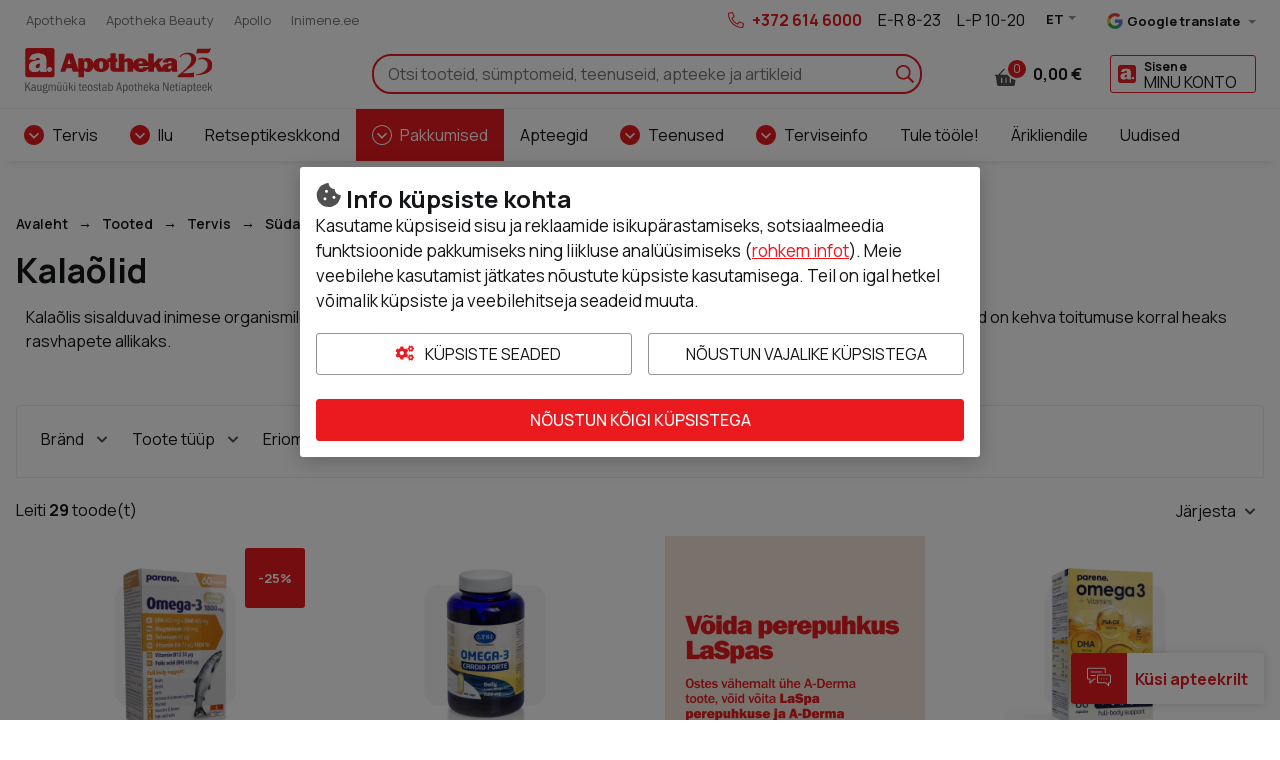

--- FILE ---
content_type: text/html; charset=UTF-8
request_url: https://www.apotheka.ee/tooted/tervis/sudame-ja-veresoonkonna-toeks/kalaolid-ja-oomega-rasvhapped/kalaolid
body_size: 26148
content:
<!doctype html>
<html lang="et">
    <head >
                <meta charset="utf-8"/>
<meta name="title" content="Kalaõli ja kalaõli kapslid toetavad organismi. Vali e-apteegist!"/>
<meta name="description" content="Kalaõli või kalaõli kapslid aitavad efektiivselt omastada organismi üldise tervise seisukohalt ülimalt olulisi omega-rasvhappeid."/>
<meta name="keywords" content="Kalaõli, kalaõli kapslid"/>
<meta name="robots" content="INDEX,FOLLOW"/>
<meta name="viewport" content="width=device-width, initial-scale=1"/>
<meta name="format-detection" content="telephone=no"/>
<title>Kalaõli ja kalaõli kapslid toetavad organismi. Vali e-apteegist!</title>
<link  rel="stylesheet" type="text/css"  media="all" href="https://www.apotheka.ee/static/version1762508927/frontend/Opus/apotheka/et_EE/MageMe_Core/css/styles.css" />
<link  rel="stylesheet" type="text/css"  media="all" href="https://www.apotheka.ee/static/version1762508927/frontend/Opus/apotheka/et_EE/MageMe_WebForms/css/styles.css" />
<link  rel="stylesheet" type="text/css"  media="all" href="https://www.apotheka.ee/static/version1762508927/frontend/Opus/apotheka/et_EE/Opus_RxChat/css/styles.css" />
<script  type="text/javascript"  src="https://www.apotheka.ee/static/version1762508927/frontend/Opus/apotheka/et_EE/Opus_GoogleTranslate/js/googleTranslateElementInit.min.js"></script>
<script  type="text/javascript"  src="https://www.apotheka.ee/static/version1762508927/frontend/Opus/apotheka/et_EE/Opus_GoogleTranslate/js/GoogleTranslateLanguageChangedGTMScript.js"></script>
<script  type="text/javascript"  src="https://www.apotheka.ee/static/version1762508927/frontend/Opus/apotheka/et_EE/Opus_Lazyload/js/lazyload.min.js"></script>
<link  rel="canonical" href="https://www.apotheka.ee/tooted/tervis/sudame-ja-veresoonkonna-toeks/kalaolid-ja-oomega-rasvhapped/kalaolid" />
<link  rel="icon" type="image/x-icon" href="https://www.apotheka.ee/media/favicon/default/favicon.ico" />
<link  rel="shortcut icon" type="image/x-icon" href="https://www.apotheka.ee/media/favicon/default/favicon.ico" />
<meta name="facebook-domain-verification" content="j0o3a5sgw7kvx0k5h4n5jdk8c1homg" />

<script>(function(a,s,y,n,c,h,i,d,e){s.className+=' '+y;h.start=1*new Date;h.end=i=function(){s.className=s.className.replace(RegExp(' ?'+y),'')};(a[n]=a[n]||[]).hide=h;setTimeout(function(){i();h.end=null},c);h.timeout=c;})(window,document.documentElement,'async-hide','dataLayer',4000,{'OPT-5VPV23J':true});</script>

<script src="https://www.googleoptimize.com/optimize.js?id=OPT-5VPV23J"></script>

<!--VfudIkg0cfLWvvM1SGouNcMFUMODKcFj-->

<style>

.frame-epharma__page-header__limiter h1  {
    margin-bottom: 5px!important;
}

</style>            <script type="text/x-magento-init">
        {
            "*": {
                "Magento_PageCache/js/form-key-provider": {
                    "isPaginationCacheEnabled":
                        0                }
            }
        }
    </script>
    <script>
        function googleTranslateElementInit() {
            new google.translate.TranslateElement(
                {
                    pageLanguage: "et",
                    includedLanguages: "et,fi,lv,lt,en,ru,sv,uk,de,no",
                    layout: google.translate.TranslateElement.InlineLayout.SIMPLE,
                    autoDisplay: false
                },
                "google_translate_element"
            );

            const translateElement = document.getElementById("google_translate_element");
            if (translateElement) {
                translateElement.addEventListener("click", () => {
                    dataLayer.push({
                        event: "google_translate_click"
                    });
                });
            }

            
        }
    </script>
            <link rel="alternate" hreflang="ru-ru" href="https://www.ru.apotheka.ee/tooted/tervis/sudame-ja-veresoonkonna-toeks/kalaolid-ja-oomega-rasvhapped/kalaolid" />
    <script>
            document.addEventListener("DOMContentLoaded", function() {
                new LazyLoad();
            });

            window.lazyLoadOptions = {
                threshold: 300,
                use_native: true,
                restore_on_error: true,
            };
        </script><script id="rx-js" type="text/javascript" src="https://rx.apotheka.ee/public-app/application.js?1756156287" defer></script>
<script>var LANGUAGE = 'et'</script>
<link type="text/css" rel="stylesheet" href="https://rx.apotheka.ee/public-app//assets/apotheka/css/styles.min.css?1756156287" /><link href="https://www.apotheka.ee/static/version1762508927/frontend/Opus/apotheka/et_EE/application.css?1762508665" rel="stylesheet"/>    <script type="text/x-magento-gdpr" data-consent="analytics">
            (function(h,o,t,j,a,r){
        h.hj=h.hj||function(){(h.hj.q=h.hj.q||[]).push(arguments)};
        h._hjSettings={hjid:1500699,hjsv:6};
        a=o.getElementsByTagName('head')[0];
        r=o.createElement('script');r.async=1;
        r.src=t+h._hjSettings.hjid+j+h._hjSettings.hjsv;
        a.appendChild(r);
    })(window,document,'https://static.hotjar.com/c/hotjar-','.js?sv=');    </script>
    <meta property="og:type" content="product.group" />
    <meta property="og:title" content="Kalaõlid" />
    <meta property="og:description" content="Kalaõlis sisalduvad inimese organismile ülimalt olulised asendamatud rasvhapped ehk oomega-rasvhapped. Kalaõlid ja kalamaksaõlid on kehva toitumuse korral heaks rasvhapete allikaks." />
    <meta property="og:image" content="https://www.apotheka.ee/media/seo_suite/default/apotheka_logo.png" />
    <meta property="og:url " content="https://www.apotheka.ee/tooted/tervis/sudame-ja-veresoonkonna-toeks/kalaolid-ja-oomega-rasvhapped/kalaolid" />
<script type="application/ld+json">[{"@context":"https:\/\/schema.org\/","@type":"WebPage","mainEntity":{"@type":"OfferCatalog","name":"Kala\u00f5lid","description":"&lt;div class=&quot;content&quot;&gt;Kala\u00f5lis sisalduvad inimese organismile \u00fclimalt olulised asendamatud rasvhapped ehk oomega-rasvhapped. Kala\u00f5lid ja kalamaksa\u00f5lid on kehva toitumuse korral heaks rasvhapete allikaks.&lt;\/div&gt;","url":"https:\/\/www.apotheka.ee\/tooted\/tervis\/sudame-ja-veresoonkonna-toeks\/kalaolid-ja-oomega-rasvhapped\/kalaolid"}},{"@context":"https:\/\/schema.org\/","@type":"BreadcrumbList","itemListElement":[{"@type":"ListItem","position":1,"name":"Avaleht","item":{"@type":"Thing","@id":"https:\/\/www.apotheka.ee\/"}},{"@type":"ListItem","position":2,"name":"Tooted","item":{"@type":"Thing","@id":"https:\/\/www.apotheka.ee\/tooted"}},{"@type":"ListItem","position":3,"name":"Tervis","item":{"@type":"Thing","@id":"https:\/\/www.apotheka.ee\/tooted\/tervis"}},{"@type":"ListItem","position":4,"name":"S\u00fcdame ja veresoonkonna toeks","item":{"@type":"Thing","@id":"https:\/\/www.apotheka.ee\/tooted\/tervis\/sudame-ja-veresoonkonna-toeks"}},{"@type":"ListItem","position":5,"name":"Kala\u00f5lid ja oomega-rasvhapped","item":{"@type":"Thing","@id":"https:\/\/www.apotheka.ee\/tooted\/tervis\/sudame-ja-veresoonkonna-toeks\/kalaolid-ja-oomega-rasvhapped"}},{"@type":"ListItem","position":6,"name":"Kala\u00f5lid","item":{"@type":"Thing","@id":"https:\/\/www.apotheka.ee\/tooted\/tervis\/sudame-ja-veresoonkonna-toeks\/kalaolid-ja-oomega-rasvhapped\/kalaolid"}}]}]</script>

    <!-- Google Tag Manager -->
    <script type="application/javascript" data-consent="analytics">

    window.useAlpiIdAsCustomerId = false;
    window.dataLayer = window.dataLayer || [];
    window.serverDataLayers = [];

    function gtag() {
        if (arguments.length === 1) {
            dataLayer.push(arguments[0]);
        } else {
            dataLayer.push(arguments);
        }
    }

    (function(w,d,s,l,i){w[l]=w[l]||[];w[l].push({'gtm.start':
    new Date().getTime(),event:'gtm.js'});var f=d.getElementsByTagName(s)[0],
    j=d.createElement(s),dl=l!='dataLayer'?'&l='+l:'';j.async=true;j.src=
    'https://www.googletagmanager.com/gtm.js?id='+i+dl;f.parentNode.insertBefore(j,f);
    })(window,document,'script','dataLayer','GTM-WM5L4G');

    </script>
    <!-- End Google Tag Manager -->
    </head>
    <body class="fontroot">
        <div data-component="nxDiscount" data-config='{&quot;inCart&quot;:0,&quot;onlyOneLabel&quot;:&quot;Lisa 1 tk&quot;,&quot;manyAreCheaper&quot;:&quot;Rohkem on soodsam&quot;,&quot;addMoreLabel&quot;:&quot;Lisa 2 tk&quot;,&quot;translationText&quot;:&quot;Soodustuse saamiseks pead lisama ostukorvi v\u00e4hemalt {discount_step} toodet. Kas soovid seda teha?&quot;}'></div>
<div data-component="gdprConsentPopup" data-config='{&quot;modalTitle&quot;:&quot;Info k\u00fcpsiste kohta&quot;,&quot;introText&quot;:&quot;Kasutame k\u00fcpsiseid sisu ja reklaamide isikup\u00e4rastamiseks, sotsiaalmeedia funktsioonide pakkumiseks ning liikluse anal\u00fc\u00fcsimiseks (&lt;a href=\&quot;https:\/\/www.apotheka.ee\/privacy-policy-cookie-restriction-mode\/\&quot;&gt;rohkem infot&lt;\/a&gt;). Meie veebilehe kasutamist j\u00e4tkates n\u00f5ustute k\u00fcpsiste kasutamisega. Teil on igal hetkel v\u00f5imalik k\u00fcpsiste ja veebilehitseja seadeid muuta.&quot;,&quot;isEnabled&quot;:true,&quot;isVisible&quot;:true,&quot;cookieSelection&quot;:[{&quot;id&quot;:&quot;1&quot;,&quot;code&quot;:&quot;necessary&quot;,&quot;name&quot;:&quot;Vajalikud&quot;,&quot;description&quot;:&quot;Vajalikud k\u00fcpsised v\u00f5imaldavad meie veebilehe p\u00f5hifunktsioonide toimimise, ilma nendeta leht ei t\u00f6\u00f6ta. Lisaks muudavad tekstifailid meie keskkonna Teie jaoks kasutajas\u00f5bralikumaks.&quot;,&quot;is_required&quot;:true},{&quot;id&quot;:&quot;2&quot;,&quot;code&quot;:&quot;preference&quot;,&quot;name&quot;:&quot;Eelistused&quot;,&quot;description&quot;:&quot;Eelistuste k\u00fcpsised aitavad meil meeles pidada Teie kui kasutaja eelistusi meie veebilehte k\u00fclastades, salvestades Teie kasutajaeelistusi, n\u00e4iteks kasutajanimi, keelevalik jms. Eelistuste k\u00fcpsised on vajalikud, muutmaks meie veebilehte kasutajamugavamaks.&quot;,&quot;is_required&quot;:false},{&quot;id&quot;:&quot;3&quot;,&quot;code&quot;:&quot;marketing&quot;,&quot;name&quot;:&quot;Turundus&quot;,&quot;description&quot;:&quot;Turunduse k\u00fcpsised v\u00f5imaldavad meil ja meie koost\u00f6\u00f6partneritel veebilehte Teile veel paremaks muuta, j\u00e4ttes meelde Teie eelistusi ning olla Teie jaoks isikup\u00e4rasem. Nendega n\u00f5ustudes n\u00e4ete pigem Teile sobivamaid ja suunatud reklaame.&quot;,&quot;is_required&quot;:false},{&quot;id&quot;:&quot;4&quot;,&quot;code&quot;:&quot;analytics&quot;,&quot;name&quot;:&quot;Statistilised-anal\u00fc\u00fctilised&quot;,&quot;description&quot;:&quot;Statistilised-anal\u00fc\u00fctilised k\u00fcpsised aitavad meil saada paremat infot meie veebilehe k\u00fclastamise ja selle kasutamise osas. Kasutaja poolt meile j\u00e4\u00e4vad andmed selle kategooria tekstifailidega on \u00fcldised.&quot;,&quot;is_required&quot;:false}],&quot;labels&quot;:{&quot;settingsLabel&quot;:&quot;K\u00fcpsiste seaded&quot;,&quot;agreeToAllLabel&quot;:&quot;N\u00f5ustun k\u00f5igi k\u00fcpsistega&quot;,&quot;agreeToSelectedLabel&quot;:&quot;N\u00f5ustun valitud k\u00fcpsistega&quot;,&quot;agreeToNecessaryLabel&quot;:&quot;N\u00f5ustun vajalike k\u00fcpsistega&quot;}}'></div>

<script>
    window.cookiesConfig = window.cookiesConfig || {};
    window.cookiesConfig.secure = true;
</script><div id="rx-chat-frame" class="rx-chat" style="display: none">
    <div class="rx-chat__frame">
        <div class="rx-chat__header">
            <div class="rx-chat__header-logo">
                <img src="https://www.apotheka.ee/static/version1762508927/frontend/Opus/apotheka/et_EE/images/rxchat/logo_skin1.svg" alt="" />
            </div>
            <div class="rx-chat__header-actions">
                <button class="action-minimize" onClick="dispatchMinimize()">
                    <svg xmlns="http://www.w3.org/2000/svg" height="16" width="16" class="" viewBox="0 0 512 512">
                        <path fill="#fff" d="M512 398H0v114h512z"></path>
                    </svg>
                </button>
                <button class="action-close" onClick="dispatchClose()">
                    <svg xmlns="http://www.w3.org/2000/svg" height="16" width="16" class="" viewBox="0 0 512 512">
                        <path fill="#fff" d="M512 431.2L336.8 256 512 80.8 431.2 0 256 175.2 80.8 0 0 80.8 175.2 256 0 431.2 80.8 512 256 336.8 431.2 512z"></path>
                    </svg>
                </button>
            </div>
        </div>

        <div id="rx-chat-container" class="rx-chat__container"></div>
    </div>
</div>
<script>
    function dispatchMinimize() {
        console.log('minimize trigger')
        window.sessionStorage.setItem('rx:chat:isOpen', '0');
        window.dispatchEvent(new Event('magento:rx:minimize'));
    }
    function dispatchClose() {
        console.log('close trigger')
        window.dispatchEvent(new Event('rx:chat:close'));
    }
</script>
<div data-component="gtagEvents"></div>
<!-- Google Tag Manager (noscript) -->
<noscript>
    <iframe src="https://www.googletagmanager.com/ns.html?id=GTM-WM5L4G" height="0" width="0" style="display:none;visibility:hidden"></iframe>
</noscript>
<!-- End Google Tag Manager (noscript) -->
<div class="scrollroot frame-epharma">
<a href="#main" class="skip-link">Liigu sisu juurde</a>
<div class="frame-epharma__pre-header"><div class="frame-epharma__pre-header__limiter"><ul class="frame-epharma__pre-header__links">
            <li>
            <a href="https://www.apotheka.ee">
                <span class="label">Apotheka</span>
            </a>
        </li>
            <li>
            <a href="https://www.apothekabeauty.ee" target="_blank">
                <span class="label">Apotheka Beauty</span>
            </a>
        </li>
            <li>
            <a href="https://www.apollo.ee" target="_blank">
                <span class="label">Apollo</span>
            </a>
        </li>
            <li>
            <a href="https://www.inimene.ee" target="_blank">
                <span class="label">Inimene.ee</span>
            </a>
        </li>
    </ul>
<ul class="frame-epharma__pre-header__contacts">
        <li class="highlighted">
                    <span class="icon"><img src="https://www.apotheka.ee/static/version1762508927/frontend/Opus/apotheka/et_EE/images/icon_phone.svg" alt=""></span>
                <span class="label">
            <a href="tel:+3726146000" style="color: #EA1A1E;">+372 614 6000</a>        </span>
    </li>
    <li class="mobile-hide">
                <span class="label">
            <span aria-label="avatud päevadel">E-R 8-23</span>        </span>
    </li>
    <li class="mobile-hide">
                <span class="label">
            L-P 10-20        </span>
    </li>
    <li>
            <div class="frame-epharma__languages"
         data-component="accessibleDrop"
         data-hydrate
         data-config='{"offset":"0, -40px", "position": "bottom-right", "enforceFocus":true, "autoFocus": true, "popoverClassName":"languages-drop"}'
    >
                    <a class="languages-toggle" href="https://www.apotheka.ee/stores/store/redirect/___store/apotheka_ee/___from_store/apotheka_ee/uenc/aHR0cHM6Ly93d3cuYXBvdGhla2EuZWUvdG9vdGVkL3RlcnZpcy9zdWRhbWUtamEtdmVyZXNvb25rb25uYS10b2Vrcy9rYWxhb2xpZC1qYS1vb21lZ2EtcmFzdmhhcHBlZC9rYWxhb2xpZD9fX19zdG9yZT1hcG90aGVrYV9lZQ/">
                <span class="label">
                    <abbr title="Estonian">
                        ET                    </abbr>
                </span>
            </a>
        
        <ul>
                    <li>
                <a href="https://www.apotheka.ee/stores/store/redirect/___store/apotheka_ee/___from_store/apotheka_ee/uenc/aHR0cHM6Ly93d3cuYXBvdGhla2EuZWUvdG9vdGVkL3RlcnZpcy9zdWRhbWUtamEtdmVyZXNvb25rb25uYS10b2Vrcy9rYWxhb2xpZC1qYS1vb21lZ2EtcmFzdmhhcHBlZC9rYWxhb2xpZD9fX19zdG9yZT1hcG90aGVrYV9lZQ/">
                    <span class="label">
                        <abbr title="Estonian">
                            ET                        </abbr>
                    </span>
                </a>
            </li>
                    <li>
                <a href="https://www.apotheka.ee/stores/store/redirect/___store/apotheka_ru/___from_store/apotheka_ee/uenc/aHR0cHM6Ly93d3cucnUuYXBvdGhla2EuZWUvdG9vdGVkL3RlcnZpcy9zdWRhbWUtamEtdmVyZXNvb25rb25uYS10b2Vrcy9rYWxhb2xpZC1qYS1vb21lZ2EtcmFzdmhhcHBlZC9rYWxhb2xpZD9fX19zdG9yZT1hcG90aGVrYV9ydQ/">
                    <span class="label">
                        <abbr title="Russian">
                            RU                        </abbr>
                    </span>
                </a>
            </li>
                </ul>
    </div>
    </li>
            <li>
            <div id="google_translate_element" aria-label="Google translate"></div>
        </li>
    </ul>
</div></div><div id="stickyHeader" class="frame-epharma__header" data-component="header" data-config='{"revealMenu":true}'>
<div id="main-header"><div class="frame-epharma__header__primary"><div class="frame-epharma__header__limiter">

<a
    class="logo"    href="https://www.apotheka.ee/"
    title="Apotheka&#x20;Netiapteek"
    aria-label="Apotheka&#x20;Netiapteek">
    <img src="https://www.apotheka.ee/media/logo/websites/2/logo_et.svg"
         title="Apotheka&#x20;Netiapteek"
         alt="Apotheka&#x20;Netiapteek"
            width="170"                />
</a>

<div class="search-desktop">
    <div class="search-desktop__content">
        <form class="search"
              data-subcomponent="search"
              data-hydrate
              data-config='{"iconSearch":"https:\/\/www.apotheka.ee\/static\/version1762508927\/frontend\/Opus\/apotheka\/et_EE\/images\/sprite_search.svg","iconClose":"https:\/\/www.apotheka.ee\/static\/version1762508927\/frontend\/Opus\/apotheka\/et_EE\/images\/sprite_close.svg","iconToggle":"https:\/\/www.apotheka.ee\/static\/version1762508927\/frontend\/Opus\/apotheka\/et_EE\/images\/icon_search.svg","label":"Otsi","placeholder":"Otsi tooteid, s\u00fcmptomeid, teenuseid, apteeke ja artikleid","action":"https:\/\/www.apotheka.ee\/catalogsearch\/result\/","output":"field","minQuery":"3","maxQuery":"128","showAllLabel":"N\u00e4ita k\u00f5iki tulemusi","isOverLoad":false,"activeLoyalPriceLabel":"Kliendikaardiga","startingFromLabel":"al.","isBarcodeSearchEnabled":true,"scanLabel":"Sk\u00e4nneeri toode","cancelLabel":"T\u00fchista","tryAgainLabel":"Proovi uuesti","barcodeNotFoundLabel":"Ribakood ei vasta \u00fchelegi tootele"}'
              action="https://www.apotheka.ee/catalogsearch/result/" method="get" role="search">
            <div class="search__input">
                <input aria-label="Otsi" type="text" autocomplete="off" name="q" value="" placeholder="Otsi tooteid, sümptomeid, teenuseid, apteeke ja artikleid"/>
                <button type="submit" class="icon search__submit"><img src="https://www.apotheka.ee/static/version1762508927/frontend/Opus/apotheka/et_EE/images/sprite_search.svg" alt="Otsi" /></button>
            </div>
        </form>
    </div>
</div>


<ul class="userhub">
        <li class="link-cart" data-subcomponent="cart" data-config='{"label":"Ostukorv","src":"https://www.apotheka.ee/static/version1762508927/frontend/Opus/apotheka/et_EE/images/sprite_cart.svg","href":"https://www.apotheka.ee/checkout/cart/"}' data-hydrate>
        <a href="https://www.apotheka.ee/checkout/cart/" class="mini-cart">
    <span class="icon">
        <img src="https://www.apotheka.ee/static/version1762508927/frontend/Opus/apotheka/et_EE/images/sprite_cart.svg" alt="Ostukorv"/>
        <span class="products">0</span>
    </span>
    <span class="label">Ostukorv</span>
    <span class="amount"><span class="price">0,00 €</span></span>
</a>


    </li>
            <li class="link-account" data-subcomponent="accessibleDrop" data-config='{"offset":"0, 0", "position": "bottom-right", "enforceFocus":true, "autoFocus": true, "popoverClassName":"user-menu-drop"}' data-hydrate>
        <a href="https://www.apotheka.ee/customer/account/login/referer/aHR0cHM6Ly93d3cuYXBvdGhla2EuZWUvdG9vdGVkL3RlcnZpcy9zdWRhbWUtamEtdmVyZXNvb25rb25uYS10b2Vrcy9rYWxhb2xpZC1qYS1vb21lZ2EtcmFzdmhhcHBlZC9rYWxhb2xpZA/" class="toggler" data-testid="header-account">
    <span class="icon"><img src="https://www.apotheka.ee/static/version1762508927/frontend/Opus/apotheka/et_EE/images/icon_loyalty.svg" alt="Minu konto"/></span>
    <span class="label 1">
                <span class="account-title">Sisene</span>
                <span class="account-subtitle">Minu konto</span>
    </span>
</a>
<ul>
            <li><a href="https://www.apotheka.ee/customer/account/login/referer/aHR0cHM6Ly93d3cuYXBvdGhla2EuZWUvdG9vdGVkL3RlcnZpcy9zdWRhbWUtamEtdmVyZXNvb25rb25uYS10b2Vrcy9rYWxhb2xpZC1qYS1vb21lZ2EtcmFzdmhhcHBlZC9rYWxhb2xpZA/">Sisene</a></li>
        <li><a href="https://www.apotheka.ee/customer/account/register/">Registreeru</a></li>
        </ul>
    </li>
    </ul>
<button class="menu-toggle">
    <img src="https://www.apotheka.ee/static/version1762508927/frontend/Opus/apotheka/et_EE/images/icon_menu.svg" alt="Menüü">Menüü</button>
</div></div><div class="frame-epharma__header__nav"><div class="frame-epharma__header__limiter"><div class="site-menu" data-subcomponent="menu" data-hydrate data-config='{&quot;iconDrop&quot;:&quot;https:\/\/www.apotheka.ee\/static\/version1762508927\/frontend\/Opus\/apotheka\/et_EE\/images\/sprite_drop.svg&quot;,&quot;target&quot;:&quot;main-header&quot;,&quot;labelLeft&quot;:&quot;Previous&quot;,&quot;labelRight&quot;:&quot;Vormista tellimus&quot;,&quot;labelBack&quot;:&quot;Tagasi&quot;,&quot;labelViewAll&quot;:&quot;Vaata k\u00f5iki&quot;,&quot;transitionName&quot;:&quot;transition-from-bottom&quot;}'>
    <div class="site-menu__wrapper">
        <a href="#" class="menutoggler toggler">
            <span class="icon"><img src="https://www.apotheka.ee/static/version1762508927/frontend/Opus/apotheka/et_EE/images/icon_menu.svg" alt="Menüü"/></span>
            <span>Menüü</span>
        </a>
        <nav>
            <ul>
                <li><a href="https://www.apotheka.ee/tooted/tervis" class="group-heading " role="button">Tervis</a><ul class="multigroup"><li class="level-2"><a href="https://www.apotheka.ee/tooted/tervis/tervise-heaks" class="group-heading " role="button">Tervise heaks</a><ul><li class="level-3 mobile-hide tablet-hide"><a class="group-heading" role="button" href="https://www.apotheka.ee/tooted/tervis/tervise-heaks">Vaata kõiki</a></li><li class="level-3"><a href="https://www.apotheka.ee/tooted/tervis/tervise-heaks/eeterlikud-olid" class="group-heading " >Eeterlikud õlid</a></li> <li class="level-3"><a href="https://www.apotheka.ee/tooted/tervis/tervise-heaks/terviseamps" class="group-heading " >Terviseamps</a></li> <li class="level-3"><a href="https://www.apotheka.ee/tooted/tervis/tervise-heaks/homoopaatilised-preparaadid" class="group-heading " >Homöopaatilised preparaadid</a></li> <li class="level-3"><a href="https://www.apotheka.ee/tooted/tervis/tervise-heaks/allergia" class="group-heading " role="button">Allergia</a><ul><li class="level-4"><a href="https://www.apotheka.ee/tooted/tervis/tervise-heaks/allergia/allergiaravimid" class="group-heading " >Allergiaravimid</a></li> <li class="level-4"><a href="https://www.apotheka.ee/tooted/tervis/tervise-heaks/allergia/muud-abivahendid-allergikutele" class="group-heading " >Muud abivahendid allergikutele</a></li> </ul></li> <li class="level-3"><a href="https://www.apotheka.ee/tooted/tervis/tervise-heaks/kodused-testid" class="group-heading " role="button">Kodused testid</a><ul><li class="level-4"><a href="https://www.apotheka.ee/tooted/tervis/tervise-heaks/kodused-testid/tervisetestid" class="group-heading " >Tervisetestid</a></li> <li class="level-4"><a href="https://www.apotheka.ee/tooted/tervis/tervise-heaks/kodused-testid/analuusitopsid" class="group-heading " >Analüüsitopsid</a></li> <li class="level-4"><a href="https://www.apotheka.ee/tooted/tervis/tervise-heaks/kodused-testid/rasedustestid-ja-ovulatsioonitestid" class="group-heading " >Rasedustestid ja ovulatsioonitestid</a></li> </ul></li> <li class="level-3"><a href="https://www.apotheka.ee/tooted/tervis/tervise-heaks/teed-ja-droogid" class="group-heading " role="button">Teed ja droogid</a><ul><li class="level-4"><a href="https://www.apotheka.ee/tooted/tervis/tervise-heaks/teed-ja-droogid/droogid-ja-teesegud" class="group-heading " >Droogid ja teesegud</a></li> <li class="level-4"><a href="https://www.apotheka.ee/tooted/tervis/tervise-heaks/teed-ja-droogid/pakiteed" class="group-heading " >Pakiteed</a></li> </ul></li> <li class="level-3"><a href="https://www.apotheka.ee/tooted/tervis/tervise-heaks/silmadele" class="group-heading " role="button">Silmadele</a><ul><li class="level-4"><a href="https://www.apotheka.ee/tooted/tervis/tervise-heaks/silmadele/silmatilgad" class="group-heading " >Silmatilgad</a></li> <li class="level-4"><a href="https://www.apotheka.ee/tooted/tervis/tervise-heaks/silmadele/laatsede-hooldus" class="group-heading " >Läätsede hooldus</a></li> <li class="level-4"><a href="https://www.apotheka.ee/tooted/tervis/tervise-heaks/silmadele/vitamiinid-silmadele" class="group-heading " >Vitamiinid silmadele</a></li> </ul></li> <li class="level-3"><a href="https://www.apotheka.ee/tooted/tervis/tervise-heaks/korvadele" class="group-heading " role="button">Kõrvadele</a><ul><li class="level-4"><a href="https://www.apotheka.ee/tooted/tervis/tervise-heaks/korvadele/korvatropid" class="group-heading " >Kõrvatropid</a></li> <li class="level-4"><a href="https://www.apotheka.ee/tooted/tervis/tervise-heaks/korvadele/korvade-puhastamine" class="group-heading " >Kõrvade puhastamine</a></li> <li class="level-4"><a href="https://www.apotheka.ee/tooted/tervis/tervise-heaks/korvadele/muud-vahendid-korvadele" class="group-heading " >Muud vahendid kõrvadele</a></li> </ul></li> <li class="level-3"><a href="https://www.apotheka.ee/tooted/tervis/tervise-heaks/uni-ja-rahulik-meel" class="group-heading " role="button">Uni ja rahulik meel</a><ul><li class="level-4"><a href="https://www.apotheka.ee/tooted/tervis/tervise-heaks/uni-ja-rahulik-meel/taimsed-rahustid" class="group-heading " >Taimsed rahustid</a></li> <li class="level-4"><a href="https://www.apotheka.ee/tooted/tervis/tervise-heaks/uni-ja-rahulik-meel/melatoniin" class="group-heading " >Melatoniin</a></li> <li class="level-4"><a href="https://www.apotheka.ee/tooted/tervis/tervise-heaks/uni-ja-rahulik-meel/korvatropid-ja-norskamisvastased-vahendid" class="group-heading " >Kõrvatropid ja norskamisvastased vahendid</a></li> </ul></li> <li class="level-3"><a href="https://www.apotheka.ee/tooted/tervis/tervise-heaks/liigestele-ja-lihastele" class="group-heading " role="button">Liigestele ja lihastele</a><ul><li class="level-4"><a href="https://www.apotheka.ee/tooted/tervis/tervise-heaks/liigestele-ja-lihastele/glukosamiin" class="group-heading " >Glükosamiin</a></li> <li class="level-4"><a href="https://www.apotheka.ee/tooted/tervis/tervise-heaks/liigestele-ja-lihastele/magneesium" class="group-heading " >Magneesium</a></li> <li class="level-4"><a href="https://www.apotheka.ee/tooted/tervis/tervise-heaks/liigestele-ja-lihastele/teised-seespidised-preparaadid" class="group-heading " >Teised seespidised preparaadid</a></li> <li class="level-4"><a href="https://www.apotheka.ee/tooted/tervis/tervise-heaks/liigestele-ja-lihastele/valispidised-preparaadid" class="group-heading " >Välispidised preparaadid</a></li> </ul></li> <li class="level-3"><a href="https://www.apotheka.ee/tooted/tervis/tervise-heaks/tugisidemed-ja-ortoosid-ravipesu" class="group-heading " role="button">Tugisidemed ja ortoosid, ravipesu</a><ul><li class="level-4"><a href="https://www.apotheka.ee/tooted/tervis/tervise-heaks/tugisidemed-ja-ortoosid-ravipesu/ortoosid" class="group-heading " >Ortoosid</a></li> <li class="level-4"><a href="https://www.apotheka.ee/tooted/tervis/tervise-heaks/tugisidemed-ja-ortoosid-ravipesu/tugisidemed-ja-sporditeibid" class="group-heading " >Tugisidemed ja sporditeibid</a></li> <li class="level-4"><a href="https://www.apotheka.ee/tooted/tervis/tervise-heaks/tugisidemed-ja-ortoosid-ravipesu/vood" class="group-heading " >Vööd</a></li> <li class="level-4"><a href="https://www.apotheka.ee/tooted/tervis/tervise-heaks/tugisidemed-ja-ortoosid-ravipesu/tugipolvikud" class="group-heading " >Tugipõlvikud</a></li> <li class="level-4"><a href="https://www.apotheka.ee/tooted/tervis/tervise-heaks/tugisidemed-ja-ortoosid-ravipesu/tugisukad" class="group-heading " >Tugisukad</a></li> <li class="level-4"><a href="https://www.apotheka.ee/tooted/tervis/tervise-heaks/tugisidemed-ja-ortoosid-ravipesu/tugisukkpuksid" class="group-heading " >Tugisukkpüksid</a></li> </ul></li> </ul></li> <li class="level-2"><a href="https://www.apotheka.ee/tooted/tervis/kulmetus-ja-valu" class="group-heading " role="button">Külmetus ja valu</a><ul><li class="level-3 mobile-hide tablet-hide"><a class="group-heading" role="button" href="https://www.apotheka.ee/tooted/tervis/kulmetus-ja-valu">Vaata kõiki</a></li><li class="level-3"><a href="https://www.apotheka.ee/tooted/tervis/kulmetus-ja-valu/herpese-leevenduseks" class="group-heading " >Herpese leevenduseks</a></li> <li class="level-3"><a href="https://www.apotheka.ee/tooted/tervis/kulmetus-ja-valu/kulmetus" class="group-heading " role="button">Külmetus</a><ul><li class="level-4"><a href="https://www.apotheka.ee/tooted/tervis/kulmetus-ja-valu/kulmetus/kuumad-joogid-ning-tabletid-kulmetuse-vastu" class="group-heading " >Kuumad joogid ning tabletid külmetuse vastu</a></li> <li class="level-4"><a href="https://www.apotheka.ee/tooted/tervis/kulmetus-ja-valu/kulmetus/valispidised-vahendid-kulmetuse-vastu" class="group-heading " >Välispidised vahendid külmetuse vastu</a></li> </ul></li> <li class="level-3"><a href="https://www.apotheka.ee/tooted/tervis/kulmetus-ja-valu/koha" class="group-heading " role="button">Köha</a><ul><li class="level-4"><a href="https://www.apotheka.ee/tooted/tervis/kulmetus-ja-valu/koha/koharavimid" class="group-heading " >Köharavimid</a></li> <li class="level-4"><a href="https://www.apotheka.ee/tooted/tervis/kulmetus-ja-valu/koha/hingamisteedele" class="group-heading " >Hingamisteedele</a></li> </ul></li> <li class="level-3"><a href="https://www.apotheka.ee/tooted/tervis/kulmetus-ja-valu/kurgule" class="group-heading " role="button">Kurgule</a><ul><li class="level-4"><a href="https://www.apotheka.ee/tooted/tervis/kulmetus-ja-valu/kurgule/kurgutabletid-pastillid-ja-kommid" class="group-heading " >Kurgutabletid, -pastillid ja -kommid</a></li> <li class="level-4"><a href="https://www.apotheka.ee/tooted/tervis/kulmetus-ja-valu/kurgule/kurgupihustid-spreid-siirupid-ja-olid" class="group-heading " >Kurgupihustid, -spreid, -siirupid ja -õlid</a></li> </ul></li> <li class="level-3"><a href="https://www.apotheka.ee/tooted/tervis/kulmetus-ja-valu/nohu" class="group-heading " role="button">Nohu</a><ul><li class="level-4"><a href="https://www.apotheka.ee/tooted/tervis/kulmetus-ja-valu/nohu/nohutilgad-nohuspreid-ja-pulgad" class="group-heading " >Nohutilgad, nohuspreid ja -pulgad</a></li> <li class="level-4"><a href="https://www.apotheka.ee/tooted/tervis/kulmetus-ja-valu/nohu/merevesi-ja-fusioloogiline-lahus" class="group-heading " >Merevesi ja füsioloogiline lahus</a></li> <li class="level-4"><a href="https://www.apotheka.ee/tooted/tervis/kulmetus-ja-valu/nohu/nohutabletid-ja-siirupid" class="group-heading " >Nohutabletid ja -siirupid</a></li> <li class="level-4"><a href="https://www.apotheka.ee/tooted/tervis/kulmetus-ja-valu/nohu/kuivale-ninale" class="group-heading " >Kuivale ninale</a></li> <li class="level-4"><a href="https://www.apotheka.ee/tooted/tervis/kulmetus-ja-valu/nohu/taskuratikud" class="group-heading " >Taskurätikud</a></li> </ul></li> <li class="level-3"><a href="https://www.apotheka.ee/tooted/tervis/kulmetus-ja-valu/valuvaigistid-ja-palavikualandajad" class="group-heading " role="button">Valuvaigistid ja palavikualandajad</a><ul><li class="level-4"><a href="https://www.apotheka.ee/tooted/tervis/kulmetus-ja-valu/valuvaigistid-ja-palavikualandajad/aspiriin" class="group-heading " >Aspiriin</a></li> <li class="level-4"><a href="https://www.apotheka.ee/tooted/tervis/kulmetus-ja-valu/valuvaigistid-ja-palavikualandajad/ibuprofeen" class="group-heading " >Ibuprofeen</a></li> <li class="level-4"><a href="https://www.apotheka.ee/tooted/tervis/kulmetus-ja-valu/valuvaigistid-ja-palavikualandajad/paratsetamool" class="group-heading " >Paratsetamool</a></li> <li class="level-4"><a href="https://www.apotheka.ee/tooted/tervis/kulmetus-ja-valu/valuvaigistid-ja-palavikualandajad/valuvaigistid-lastele" class="group-heading " >Valuvaigistid lastele</a></li> <li class="level-4"><a href="https://www.apotheka.ee/tooted/tervis/kulmetus-ja-valu/valuvaigistid-ja-palavikualandajad/valuvaigistavad-geelid-salvid-ja-plaastrid" class="group-heading " >Valuvaigistavad geelid, -salvid ja -plaastrid</a></li> <li class="level-4"><a href="https://www.apotheka.ee/tooted/tervis/kulmetus-ja-valu/valuvaigistid-ja-palavikualandajad/muud-valuvaigistid" class="group-heading " >Muud valuvaigistid</a></li> <li class="level-4"><a href="https://www.apotheka.ee/tooted/tervis/kulmetus-ja-valu/valuvaigistid-ja-palavikualandajad/termomeetrid" class="group-heading " >Termomeetrid</a></li> </ul></li> <li class="level-3"><a href="https://www.apotheka.ee/tooted/tervis/kulmetus-ja-valu/immuunsus" class="group-heading " role="button">Immuunsus</a><ul><li class="level-4"><a href="https://www.apotheka.ee/tooted/tervis/kulmetus-ja-valu/immuunsus/punane-paevakubar" class="group-heading " >Punane päevakübar</a></li> <li class="level-4"><a href="https://www.apotheka.ee/tooted/tervis/kulmetus-ja-valu/immuunsus/c-vitamiin" class="group-heading " >C-vitamiin</a></li> <li class="level-4"><a href="https://www.apotheka.ee/tooted/tervis/kulmetus-ja-valu/immuunsus/immuunsuse-toeks" class="group-heading " >Immuunsuse toeks</a></li> </ul></li> </ul></li> <li class="level-2"><a href="https://www.apotheka.ee/tooted/tervis/vitamiinid-ja-mineraalained" class="group-heading " role="button">Vitamiinid ja mineraalained</a><ul><li class="level-3 mobile-hide tablet-hide"><a class="group-heading" role="button" href="https://www.apotheka.ee/tooted/tervis/vitamiinid-ja-mineraalained">Vaata kõiki</a></li><li class="level-3"><a href="https://www.apotheka.ee/tooted/tervis/vitamiinid-ja-mineraalained/vitamiinid" class="group-heading " role="button">Vitamiinid</a><ul><li class="level-4"><a href="https://www.apotheka.ee/tooted/tervis/vitamiinid-ja-mineraalained/vitamiinid/a-vitamiin-beetakaroteen" class="group-heading " >A vitamiin (beetakaroteen)</a></li> <li class="level-4"><a href="https://www.apotheka.ee/tooted/tervis/vitamiinid-ja-mineraalained/vitamiinid/b-ruhma-vitamiinid" class="group-heading " >B-rühma vitamiinid</a></li> <li class="level-4"><a href="https://www.apotheka.ee/tooted/tervis/vitamiinid-ja-mineraalained/vitamiinid/c-vitamiin" class="group-heading " >C-vitamiin</a></li> <li class="level-4"><a href="https://www.apotheka.ee/tooted/tervis/vitamiinid-ja-mineraalained/vitamiinid/d-ja-e-vitamiin" class="group-heading " >D vitamiin ja E vitamiin</a></li> <li class="level-4"><a href="https://www.apotheka.ee/tooted/tervis/vitamiinid-ja-mineraalained/vitamiinid/kollageen" class="group-heading " >Kollageen</a></li> <li class="level-4"><a href="https://www.apotheka.ee/tooted/tervis/vitamiinid-ja-mineraalained/vitamiinid/multivitamiinid" class="group-heading " >Multivitamiinid</a></li> <li class="level-4"><a href="https://www.apotheka.ee/tooted/tervis/vitamiinid-ja-mineraalained/vitamiinid/vitamiinid-naistele" class="group-heading " >Vitamiinid naistele</a></li> <li class="level-4"><a href="https://www.apotheka.ee/tooted/tervis/vitamiinid-ja-mineraalained/vitamiinid/vitamiinid-lastele" class="group-heading " >Vitamiinid lastele</a></li> <li class="level-4"><a href="https://www.apotheka.ee/tooted/tervis/vitamiinid-ja-mineraalained/vitamiinid/vitamiinid-meestele" class="group-heading " >Vitamiinid meestele</a></li> <li class="level-4"><a href="https://www.apotheka.ee/tooted/tervis/vitamiinid-ja-mineraalained/vitamiinid/vitamiinid-diabeetikutele" class="group-heading " >Vitamiinid diabeetikutele</a></li> <li class="level-4"><a href="https://www.apotheka.ee/tooted/tervis/vitamiinid-ja-mineraalained/vitamiinid/vitamiinid-juustele-kuuntele-ja-nahale" class="group-heading " >Vitamiinid juustele, küüntele ja nahale</a></li> <li class="level-4"><a href="https://www.apotheka.ee/tooted/tervis/vitamiinid-ja-mineraalained/vitamiinid/vitamiinid-rasedatele" class="group-heading " >Vitamiinid rasedatele</a></li> <li class="level-4"><a href="https://www.apotheka.ee/tooted/tervis/vitamiinid-ja-mineraalained/vitamiinid/vitamiinid-seenioritele" class="group-heading " >Vitamiinid seenioritele</a></li> </ul></li> <li class="level-3"><a href="https://www.apotheka.ee/tooted/tervis/vitamiinid-ja-mineraalained/mineraalained" class="group-heading " role="button">Mineraalained</a><ul><li class="level-4"><a href="https://www.apotheka.ee/tooted/tervis/vitamiinid-ja-mineraalained/mineraalained/kaltsium" class="group-heading " >Kaltsium</a></li> <li class="level-4"><a href="https://www.apotheka.ee/tooted/tervis/vitamiinid-ja-mineraalained/mineraalained/raud" class="group-heading " >Raud</a></li> <li class="level-4"><a href="https://www.apotheka.ee/tooted/tervis/vitamiinid-ja-mineraalained/mineraalained/magneesium" class="group-heading " >Magneesium</a></li> <li class="level-4"><a href="https://www.apotheka.ee/tooted/tervis/vitamiinid-ja-mineraalained/mineraalained/tsink-ja-seleen" class="group-heading " >Tsink ja seleen</a></li> <li class="level-4"><a href="https://www.apotheka.ee/tooted/tervis/vitamiinid-ja-mineraalained/mineraalained/muud-mineraalained" class="group-heading " >Muud mineraalained</a></li> </ul></li> <li class="level-3"><a href="https://www.apotheka.ee/tooted/tervis/vitamiinid-ja-mineraalained/immuunsus" class="group-heading " role="button">Immuunsus</a><ul><li class="level-4"><a href="https://www.apotheka.ee/tooted/tervis/vitamiinid-ja-mineraalained/immuunsus/c-vitamiin" class="group-heading " >C-vitamiin</a></li> <li class="level-4"><a href="https://www.apotheka.ee/tooted/tervis/vitamiinid-ja-mineraalained/immuunsus/punane-paevakubar" class="group-heading " >Punane päevakübar</a></li> <li class="level-4"><a href="https://www.apotheka.ee/tooted/tervis/vitamiinid-ja-mineraalained/immuunsus/immuunsuse-toeks" class="group-heading " >Immuunsuse toeks</a></li> </ul></li> <li class="level-3"><a href="https://www.apotheka.ee/tooted/tervis/vitamiinid-ja-mineraalained/toonikumid-ja-malu" class="group-heading " role="button">Toonikumid ja mälu</a><ul><li class="level-4"><a href="https://www.apotheka.ee/tooted/tervis/vitamiinid-ja-mineraalained/toonikumid-ja-malu/malu-turgutuseks" class="group-heading " >Mälu turgutuseks</a></li> <li class="level-4"><a href="https://www.apotheka.ee/tooted/tervis/vitamiinid-ja-mineraalained/toonikumid-ja-malu/toonust-tostvad-preparaadid" class="group-heading " >Toonust tõstvad preparaadid</a></li> </ul></li> </ul></li> <li class="level-2"><a href="https://www.apotheka.ee/tooted/tervis/sudame-ja-veresoonkonna-toeks" class="group-heading " role="button">Südame ja veresoonkonna toeks</a><ul><li class="level-3 mobile-hide tablet-hide"><a class="group-heading" role="button" href="https://www.apotheka.ee/tooted/tervis/sudame-ja-veresoonkonna-toeks">Vaata kõiki</a></li><li class="level-3"><a href="https://www.apotheka.ee/tooted/tervis/sudame-ja-veresoonkonna-toeks/sudamele" class="group-heading " role="button">Südamele</a><ul><li class="level-4"><a href="https://www.apotheka.ee/tooted/tervis/sudame-ja-veresoonkonna-toeks/sudamele/koensuum-q10" class="group-heading " >Koensüüm Q10</a></li> <li class="level-4"><a href="https://www.apotheka.ee/tooted/tervis/sudame-ja-veresoonkonna-toeks/sudamele/sudameaspiriinid" class="group-heading " >Südameaspiriinid</a></li> <li class="level-4"><a href="https://www.apotheka.ee/tooted/tervis/sudame-ja-veresoonkonna-toeks/sudamele/punane-riis" class="group-heading " >Punane riis</a></li> <li class="level-4"><a href="https://www.apotheka.ee/tooted/tervis/sudame-ja-veresoonkonna-toeks/sudamele/muud-preparaadid-sudamele" class="group-heading " >Muud preparaadid südamele</a></li> </ul></li> <li class="level-3"><a href="https://www.apotheka.ee/tooted/tervis/sudame-ja-veresoonkonna-toeks/kalaolid-ja-oomega-rasvhapped" class="group-heading " role="button">Kalaõlid ja oomega-rasvhapped</a><ul><li class="level-4"><a href="https://www.apotheka.ee/tooted/tervis/sudame-ja-veresoonkonna-toeks/kalaolid-ja-oomega-rasvhapped/oomega-rasvhapped" class="group-heading " >Oomega-rasvhapped</a></li> <li class="level-4"><a href="https://www.apotheka.ee/tooted/tervis/sudame-ja-veresoonkonna-toeks/kalaolid-ja-oomega-rasvhapped/kalamaksaolid" class="group-heading " >Kalamaksaõlid</a></li> <li class="level-4"><a href="https://www.apotheka.ee/tooted/tervis/sudame-ja-veresoonkonna-toeks/kalaolid-ja-oomega-rasvhapped/kalaolid" class="group-heading " >Kalaõlid</a></li> </ul></li> <li class="level-3"><a href="https://www.apotheka.ee/tooted/tervis/sudame-ja-veresoonkonna-toeks/veenidele" class="group-heading " role="button">Veenidele</a><ul><li class="level-4"><a href="https://www.apotheka.ee/tooted/tervis/sudame-ja-veresoonkonna-toeks/veenidele/valispidiseks-kasutamiseks" class="group-heading " >Välispidiseks kasutamiseks</a></li> <li class="level-4"><a href="https://www.apotheka.ee/tooted/tervis/sudame-ja-veresoonkonna-toeks/veenidele/seespidiseks-kasutamiseks" class="group-heading " >Seespidiseks kasutamiseks</a></li> </ul></li> </ul></li> <li class="level-2"><a href="https://www.apotheka.ee/tooted/tervis/kohu-heaolu-ja-dieeditooted" class="group-heading " role="button">Kõhu heaolu ja dieeditooted</a><ul><li class="level-3 mobile-hide tablet-hide"><a class="group-heading" role="button" href="https://www.apotheka.ee/tooted/tervis/kohu-heaolu-ja-dieeditooted">Vaata kõiki</a></li><li class="level-3"><a href="https://www.apotheka.ee/tooted/tervis/kohu-heaolu-ja-dieeditooted/piimhappebakterid" class="group-heading " >Piimhappebakterid</a></li> <li class="level-3"><a href="https://www.apotheka.ee/tooted/tervis/kohu-heaolu-ja-dieeditooted/iiveldus-ja-oksendamine" class="group-heading " >Iiveldus ja oksendamine</a></li> <li class="level-3"><a href="https://www.apotheka.ee/tooted/tervis/kohu-heaolu-ja-dieeditooted/korvetised-ja-haavandid" class="group-heading " >Kõrvetised ja haavandid</a></li> <li class="level-3"><a href="https://www.apotheka.ee/tooted/tervis/kohu-heaolu-ja-dieeditooted/suhkruasendajad" class="group-heading " >Suhkruasendajad</a></li> <li class="level-3"><a href="https://www.apotheka.ee/tooted/tervis/kohu-heaolu-ja-dieeditooted/sapi-ja-maksa-tervis" class="group-heading " >Sapi ja maksa tervis</a></li> <li class="level-3"><a href="https://www.apotheka.ee/tooted/tervis/kohu-heaolu-ja-dieeditooted/kohule" class="group-heading " role="button">Kõhule</a><ul><li class="level-4"><a href="https://www.apotheka.ee/tooted/tervis/kohu-heaolu-ja-dieeditooted/kohule/kohulahtisus" class="group-heading " >Kõhulahtisus</a></li> <li class="level-4"><a href="https://www.apotheka.ee/tooted/tervis/kohu-heaolu-ja-dieeditooted/kohule/kohukinnisus" class="group-heading " >Kõhukinnisus</a></li> <li class="level-4"><a href="https://www.apotheka.ee/tooted/tervis/kohu-heaolu-ja-dieeditooted/kohule/kohupuhitus-ja-valu" class="group-heading " >Kõhupuhitus ja valu</a></li> </ul></li> <li class="level-3"><a href="https://www.apotheka.ee/tooted/tervis/kohu-heaolu-ja-dieeditooted/seedimisele" class="group-heading " role="button">Seedimisele</a><ul><li class="level-4"><a href="https://www.apotheka.ee/tooted/tervis/kohu-heaolu-ja-dieeditooted/seedimisele/seedimist-soodustav" class="group-heading " >Seedimist soodustav</a></li> <li class="level-4"><a href="https://www.apotheka.ee/tooted/tervis/kohu-heaolu-ja-dieeditooted/seedimisele/dieeditooted" class="group-heading " >Dieeditooted</a></li> <li class="level-4"><a href="https://www.apotheka.ee/tooted/tervis/kohu-heaolu-ja-dieeditooted/seedimisele/kiudained" class="group-heading " >Kiudained</a></li> </ul></li> </ul></li> <li class="level-2"><a href="https://www.apotheka.ee/tooted/tervis/esmaabi-ja-poetusvahendid" class="group-heading " role="button">Esmaabi ja põetusvahendid</a><ul><li class="level-3 mobile-hide tablet-hide"><a class="group-heading" role="button" href="https://www.apotheka.ee/tooted/tervis/esmaabi-ja-poetusvahendid">Vaata kõiki</a></li><li class="level-3"><a href="https://www.apotheka.ee/tooted/tervis/esmaabi-ja-poetusvahendid/vatt-ja-marli" class="group-heading " >Vatt ja marli</a></li> <li class="level-3"><a href="https://www.apotheka.ee/tooted/tervis/esmaabi-ja-poetusvahendid/eritoit" class="group-heading " >Eritoit</a></li> <li class="level-3"><a href="https://www.apotheka.ee/tooted/tervis/esmaabi-ja-poetusvahendid/esmaabi-ja-kaitsevahendid" class="group-heading " role="button">Esmaabi ja kaitsevahendid</a><ul><li class="level-4"><a href="https://www.apotheka.ee/tooted/tervis/esmaabi-ja-poetusvahendid/esmaabi-ja-kaitsevahendid/kulmageelid-kulma-ja-kuumakotid" class="group-heading " >Külmageelid, külma- ja kuumakotid</a></li> <li class="level-4"><a href="https://www.apotheka.ee/tooted/tervis/esmaabi-ja-poetusvahendid/esmaabi-ja-kaitsevahendid/kindad" class="group-heading " >Kindad</a></li> <li class="level-4"><a href="https://www.apotheka.ee/tooted/tervis/esmaabi-ja-poetusvahendid/esmaabi-ja-kaitsevahendid/kaitsemaskid" class="group-heading " >Kaitsemaskid</a></li> <li class="level-4"><a href="https://www.apotheka.ee/tooted/tervis/esmaabi-ja-poetusvahendid/esmaabi-ja-kaitsevahendid/esmaabikomplektid-ja-vahendid" class="group-heading " >Esmaabikomplektid ja vahendid</a></li> </ul></li> <li class="level-3"><a href="https://www.apotheka.ee/tooted/tervis/esmaabi-ja-poetusvahendid/puhastus-ja-desinfektsioon" class="group-heading " role="button">Puhastus ja desinfektsioon</a><ul><li class="level-4"><a href="https://www.apotheka.ee/tooted/tervis/esmaabi-ja-poetusvahendid/puhastus-ja-desinfektsioon/antiseptikumid" class="group-heading " >Antiseptikumid</a></li> <li class="level-4"><a href="https://www.apotheka.ee/tooted/tervis/esmaabi-ja-poetusvahendid/puhastus-ja-desinfektsioon/haavapuhastus" class="group-heading " >Haavapuhastus</a></li> <li class="level-4"><a href="https://www.apotheka.ee/tooted/tervis/esmaabi-ja-poetusvahendid/puhastus-ja-desinfektsioon/pindade-puhastus" class="group-heading " >Pindade puhastus</a></li> </ul></li> <li class="level-3"><a href="https://www.apotheka.ee/tooted/tervis/esmaabi-ja-poetusvahendid/haavasalvid-geelid-ja-liimid" class="group-heading " role="button">Haavasalvid, -geelid ja -liimid</a><ul><li class="level-4"><a href="https://www.apotheka.ee/tooted/tervis/esmaabi-ja-poetusvahendid/haavasalvid-geelid-ja-liimid/poletushaavad" class="group-heading " >Põletushaavad</a></li> <li class="level-4"><a href="https://www.apotheka.ee/tooted/tervis/esmaabi-ja-poetusvahendid/haavasalvid-geelid-ja-liimid/haavaliimid" class="group-heading " >Haavaliimid</a></li> <li class="level-4"><a href="https://www.apotheka.ee/tooted/tervis/esmaabi-ja-poetusvahendid/haavasalvid-geelid-ja-liimid/haavasalvid-ja-haavageelid" class="group-heading " >Haavasalvid ja haavageelid</a></li> <li class="level-4"><a href="https://www.apotheka.ee/tooted/tervis/esmaabi-ja-poetusvahendid/haavasalvid-geelid-ja-liimid/armihooldus" class="group-heading " >Armihooldus</a></li> <li class="level-4"><a href="https://www.apotheka.ee/tooted/tervis/esmaabi-ja-poetusvahendid/haavasalvid-geelid-ja-liimid/suuhaavanditele" class="group-heading " >Suuhaavanditele</a></li> </ul></li> <li class="level-3"><a href="https://www.apotheka.ee/tooted/tervis/esmaabi-ja-poetusvahendid/haavasidemed-tampoonid-ja-padjad" class="group-heading " role="button">Haavasidemed, -tampoonid ja -padjad</a><ul><li class="level-4"><a href="https://www.apotheka.ee/tooted/tervis/esmaabi-ja-poetusvahendid/haavasidemed-tampoonid-ja-padjad/haavatampoonid" class="group-heading " >Haavatampoonid</a></li> <li class="level-4"><a href="https://www.apotheka.ee/tooted/tervis/esmaabi-ja-poetusvahendid/haavasidemed-tampoonid-ja-padjad/haavapadjad" class="group-heading " >Haavapadjad</a></li> <li class="level-4"><a href="https://www.apotheka.ee/tooted/tervis/esmaabi-ja-poetusvahendid/haavasidemed-tampoonid-ja-padjad/haavasidemed" class="group-heading " >Haavasidemed</a></li> <li class="level-4"><a href="https://www.apotheka.ee/tooted/tervis/esmaabi-ja-poetusvahendid/haavasidemed-tampoonid-ja-padjad/kinnitus-ja-vorksidemed" class="group-heading " >Kinnitus- ja võrksidemed</a></li> </ul></li> <li class="level-3"><a href="https://www.apotheka.ee/tooted/tervis/esmaabi-ja-poetusvahendid/plaastrid" class="group-heading " role="button">Plaastrid</a><ul><li class="level-4"><a href="https://www.apotheka.ee/tooted/tervis/esmaabi-ja-poetusvahendid/plaastrid/villiplaastrid" class="group-heading " >Villiplaastrid</a></li> <li class="level-4"><a href="https://www.apotheka.ee/tooted/tervis/esmaabi-ja-poetusvahendid/plaastrid/rullplaastrid" class="group-heading " >Rullplaastrid</a></li> <li class="level-4"><a href="https://www.apotheka.ee/tooted/tervis/esmaabi-ja-poetusvahendid/plaastrid/silikoonplaastrid" class="group-heading " >Silikoonplaastrid</a></li> <li class="level-4"><a href="https://www.apotheka.ee/tooted/tervis/esmaabi-ja-poetusvahendid/plaastrid/steriilsed-plaastrid" class="group-heading " >Steriilsed plaastrid</a></li> <li class="level-4"><a href="https://www.apotheka.ee/tooted/tervis/esmaabi-ja-poetusvahendid/plaastrid/plaastrid-koigile" class="group-heading " >Plaastrid kõigile</a></li> </ul></li> <li class="level-3"><a href="https://www.apotheka.ee/tooted/tervis/esmaabi-ja-poetusvahendid/poetusvahendid" class="group-heading " role="button">Põetusvahendid</a><ul><li class="level-4"><a href="https://www.apotheka.ee/tooted/tervis/esmaabi-ja-poetusvahendid/poetusvahendid/fikseerivad-puksid" class="group-heading " >Fikseerivad püksid</a></li> <li class="level-4"><a href="https://www.apotheka.ee/tooted/tervis/esmaabi-ja-poetusvahendid/poetusvahendid/aluslinad" class="group-heading " >Aluslinad</a></li> <li class="level-4"><a href="https://www.apotheka.ee/tooted/tervis/esmaabi-ja-poetusvahendid/poetusvahendid/mahkmed-ja-sidemed" class="group-heading " >Mähkmed ja sidemed</a></li> <li class="level-4"><a href="https://www.apotheka.ee/tooted/tervis/esmaabi-ja-poetusvahendid/poetusvahendid/nahahooldus" class="group-heading " >Nahahooldus</a></li> </ul></li> <li class="level-3"><a href="https://www.apotheka.ee/tooted/tervis/esmaabi-ja-poetusvahendid/putukatorjeks" class="group-heading " role="button">Putukatõrjeks</a><ul><li class="level-4"><a href="https://www.apotheka.ee/tooted/tervis/esmaabi-ja-poetusvahendid/putukatorjeks/putuka-hammustustele" class="group-heading " >Putuka hammustustele</a></li> <li class="level-4"><a href="https://www.apotheka.ee/tooted/tervis/esmaabi-ja-poetusvahendid/putukatorjeks/saase-ja-puugitorje" class="group-heading " >Sääse- ja puugitõrje</a></li> </ul></li> </ul></li> <li class="level-2"><a href="https://www.apotheka.ee/tooted/tervis/seadmed-ja-tarvikud" class="group-heading " role="button">Seadmed ja tarvikud</a><ul><li class="level-3 mobile-hide tablet-hide"><a class="group-heading" role="button" href="https://www.apotheka.ee/tooted/tervis/seadmed-ja-tarvikud">Vaata kõiki</a></li><li class="level-3"><a href="https://www.apotheka.ee/tooted/tervis/seadmed-ja-tarvikud/sustlad" class="group-heading " >Süstlad</a></li> <li class="level-3"><a href="https://www.apotheka.ee/tooted/tervis/seadmed-ja-tarvikud/glukomeetri-testribad-noelad-ja-lantsetid" class="group-heading " >Glükomeetri testribad, nõelad ja lantsetid</a></li> <li class="level-3"><a href="https://www.apotheka.ee/tooted/tervis/seadmed-ja-tarvikud/kaitsevahendid" class="group-heading " role="button">Kaitsevahendid</a><ul><li class="level-4"><a href="https://www.apotheka.ee/tooted/tervis/seadmed-ja-tarvikud/kaitsevahendid/kindad" class="group-heading " >Kindad</a></li> <li class="level-4"><a href="https://www.apotheka.ee/tooted/tervis/seadmed-ja-tarvikud/kaitsevahendid/kaitsemaskid" class="group-heading " >Kaitsemaskid</a></li> </ul></li> <li class="level-3"><a href="https://www.apotheka.ee/tooted/tervis/seadmed-ja-tarvikud/meditsiiniseadmed" class="group-heading " role="button">Meditsiiniseadmed</a><ul><li class="level-4"><a href="https://www.apotheka.ee/tooted/tervis/seadmed-ja-tarvikud/meditsiiniseadmed/inhalaatorid" class="group-heading " >Inhalaatorid</a></li> <li class="level-4"><a href="https://www.apotheka.ee/tooted/tervis/seadmed-ja-tarvikud/meditsiiniseadmed/vererohuaparaadid" class="group-heading " >Vererõhuaparaadid</a></li> <li class="level-4"><a href="https://www.apotheka.ee/tooted/tervis/seadmed-ja-tarvikud/meditsiiniseadmed/termomeetrid" class="group-heading " >Termomeetrid</a></li> <li class="level-4"><a href="https://www.apotheka.ee/tooted/tervis/seadmed-ja-tarvikud/meditsiiniseadmed/muud-seadmed" class="group-heading " >Muud seadmed</a></li> </ul></li> <li class="level-3"><a href="https://www.apotheka.ee/tooted/tervis/seadmed-ja-tarvikud/meditsiinitarvikud" class="group-heading " role="button">Meditsiinitarvikud</a><ul><li class="level-4"><a href="https://www.apotheka.ee/tooted/tervis/seadmed-ja-tarvikud/meditsiinitarvikud/patareid" class="group-heading " >Patareid</a></li> <li class="level-4"><a href="https://www.apotheka.ee/tooted/tervis/seadmed-ja-tarvikud/meditsiinitarvikud/muud-tarvikud" class="group-heading " >Muud tarvikud</a></li> </ul></li> </ul></li> <li class="level-2"><a href="https://www.apotheka.ee/tooted/tervis/suuhooldus" class="group-heading " role="button">Suuhooldus</a><ul><li class="level-3 mobile-hide tablet-hide"><a class="group-heading" role="button" href="https://www.apotheka.ee/tooted/tervis/suuhooldus">Vaata kõiki</a></li><li class="level-3"><a href="https://www.apotheka.ee/tooted/tervis/suuhooldus/herpese-leevenduseks" class="group-heading " >Herpese leevenduseks</a></li> <li class="level-3"><a href="https://www.apotheka.ee/tooted/tervis/suuhooldus/huultehooldus" class="group-heading " >Huultehooldus</a></li> <li class="level-3"><a href="https://www.apotheka.ee/tooted/tervis/suuhooldus/suuhaavandite-ja-igemete-jaoks" class="group-heading " >Suuhaavandite ja igemete jaoks</a></li> <li class="level-3"><a href="https://www.apotheka.ee/tooted/tervis/suuhooldus/proteesiliimid-ja-hooldusvahendid" class="group-heading " >Proteesiliimid- ja hooldusvahendid</a></li> <li class="level-3"><a href="https://www.apotheka.ee/tooted/tervis/suuhooldus/hambapastad" class="group-heading " role="button">Hambapastad</a><ul><li class="level-4"><a href="https://www.apotheka.ee/tooted/tervis/suuhooldus/hambapastad/hambapastad" class="group-heading " >Hambapastad</a></li> <li class="level-4"><a href="https://www.apotheka.ee/tooted/tervis/suuhooldus/hambapastad/hambapastad-lastele" class="group-heading " >Hambapastad lastele</a></li> </ul></li> <li class="level-3"><a href="https://www.apotheka.ee/tooted/tervis/suuhooldus/hambaharjad-vaheharjad-ja-niidid" class="group-heading " role="button">Hambaharjad, -vaheharjad ja -niidid</a><ul><li class="level-4"><a href="https://www.apotheka.ee/tooted/tervis/suuhooldus/hambaharjad-vaheharjad-ja-niidid/hambaharjad" class="group-heading " >Hambaharjad</a></li> <li class="level-4"><a href="https://www.apotheka.ee/tooted/tervis/suuhooldus/hambaharjad-vaheharjad-ja-niidid/hambaharjad-lastele" class="group-heading " >Hambaharjad lastele</a></li> <li class="level-4"><a href="https://www.apotheka.ee/tooted/tervis/suuhooldus/hambaharjad-vaheharjad-ja-niidid/elektrilised-hambaharjad-ja-tarvikud" class="group-heading " >Elektrilised hambaharjad ja tarvikud</a></li> <li class="level-4"><a href="https://www.apotheka.ee/tooted/tervis/suuhooldus/hambaharjad-vaheharjad-ja-niidid/hambavaheharjad" class="group-heading " >Hambavaheharjad</a></li> <li class="level-4"><a href="https://www.apotheka.ee/tooted/tervis/suuhooldus/hambaharjad-vaheharjad-ja-niidid/hambaniidid" class="group-heading " >Hambaniidid</a></li> </ul></li> <li class="level-3"><a href="https://www.apotheka.ee/tooted/tervis/suuhooldus/suuveed-ja-varskendajad" class="group-heading " role="button">Suuveed ja -värskendajad</a><ul><li class="level-4"><a href="https://www.apotheka.ee/tooted/tervis/suuhooldus/suuveed-ja-varskendajad/suuveed" class="group-heading " >Suuveed</a></li> <li class="level-4"><a href="https://www.apotheka.ee/tooted/tervis/suuhooldus/suuveed-ja-varskendajad/suuvarskendajad" class="group-heading " >Suuvärskendajad</a></li> </ul></li> <li class="level-3"><a href="https://www.apotheka.ee/tooted/tervis/suuhooldus/hammaste-valgendus" class="group-heading " >Hammaste valgendus</a></li> <li class="level-3"><a href="https://www.apotheka.ee/tooted/tervis/suuhooldus/muud-vahendid" class="group-heading " >Muud vahendid</a></li> </ul></li> <li class="level-2"><a href="https://www.apotheka.ee/tooted/tervis/delikaatne" class="group-heading " role="button">Delikaatne</a><ul><li class="level-3 mobile-hide tablet-hide"><a class="group-heading" role="button" href="https://www.apotheka.ee/tooted/tervis/delikaatne">Vaata kõiki</a></li><li class="level-3"><a href="https://www.apotheka.ee/tooted/tervis/delikaatne/hemorroidid" class="group-heading " >Hemorroidid</a></li> <li class="level-3"><a href="https://www.apotheka.ee/tooted/tervis/delikaatne/poie-ja-neerude-tervis" class="group-heading " >Põie ja neerude tervis</a></li> <li class="level-3"><a href="https://www.apotheka.ee/tooted/tervis/delikaatne/seksuaaltervis" class="group-heading " role="button">Seksuaaltervis</a><ul><li class="level-4"><a href="https://www.apotheka.ee/tooted/tervis/delikaatne/seksuaaltervis/rasestumisvastased-vahendid-sos-pillid" class="group-heading " >Rasestumisvastased vahendid, SOS-pillid</a></li> <li class="level-4"><a href="https://www.apotheka.ee/tooted/tervis/delikaatne/seksuaaltervis/vahendid-naistele-ja-meestele" class="group-heading " >Vahendid naistele ja meestele</a></li> <li class="level-4"><a href="https://www.apotheka.ee/tooted/tervis/delikaatne/seksuaaltervis/libestid" class="group-heading " >Libestid</a></li> </ul></li> <li class="level-3"><a href="https://www.apotheka.ee/tooted/tervis/delikaatne/naistele" class="group-heading " role="button">Naistele</a><ul><li class="level-4"><a href="https://www.apotheka.ee/tooted/tervis/delikaatne/naistele/menopaus" class="group-heading " >Menopaus</a></li> <li class="level-4"><a href="https://www.apotheka.ee/tooted/tervis/delikaatne/naistele/premenstruaalne-sundroom" class="group-heading " >Premenstruaalne sündroom</a></li> <li class="level-4"><a href="https://www.apotheka.ee/tooted/tervis/delikaatne/naistele/vahendid-naistele" class="group-heading " >Vahendid naistele</a></li> </ul></li> <li class="level-3"><a href="https://www.apotheka.ee/tooted/tervis/delikaatne/meestele" class="group-heading " role="button">Meestele</a><ul><li class="level-4"><a href="https://www.apotheka.ee/tooted/tervis/delikaatne/meestele/potentsile" class="group-heading " >Potentsile</a></li> <li class="level-4"><a href="https://www.apotheka.ee/tooted/tervis/delikaatne/meestele/eesnaarme-vaevused" class="group-heading " >Eesnäärme vaevused</a></li> </ul></li> <li class="level-3"><a href="https://www.apotheka.ee/tooted/tervis/delikaatne/intiimhugieen" class="group-heading " role="button">Intiimhügieen</a><ul><li class="level-4"><a href="https://www.apotheka.ee/tooted/tervis/delikaatne/intiimhugieen/intiimpiirkonna-probleemid" class="group-heading " >Intiimpiirkonna probleemid</a></li> <li class="level-4"><a href="https://www.apotheka.ee/tooted/tervis/delikaatne/intiimhugieen/intiimpesugeelid" class="group-heading " >Intiimpesugeelid</a></li> <li class="level-4"><a href="https://www.apotheka.ee/tooted/tervis/delikaatne/intiimhugieen/pesukaitsmed-ja-tampoonid" class="group-heading " >Pesukaitsmed ja tampoonid</a></li> </ul></li> <li class="level-3"><a href="https://www.apotheka.ee/tooted/tervis/delikaatne/kohu-heaolu" class="group-heading " role="button">Kõhu heaolu</a><ul><li class="level-4"><a href="https://www.apotheka.ee/tooted/tervis/delikaatne/kohu-heaolu/kohukinnisus" class="group-heading " >Kõhukinnisus</a></li> <li class="level-4"><a href="https://www.apotheka.ee/tooted/tervis/delikaatne/kohu-heaolu/kohulahtisus" class="group-heading " >Kõhulahtisus</a></li> <li class="level-4"><a href="https://www.apotheka.ee/tooted/tervis/delikaatne/kohu-heaolu/kohupuhitus-ja-valu" class="group-heading " >Kõhupuhitus ja valu</a></li> <li class="level-4"><a href="https://www.apotheka.ee/tooted/tervis/delikaatne/kohu-heaolu/piimhappebakterid" class="group-heading " >Piimhappebakterid</a></li> </ul></li> <li class="level-3"><a href="https://www.apotheka.ee/tooted/tervis/delikaatne/nahamured" class="group-heading " role="button">Nahamured</a><ul><li class="level-4"><a href="https://www.apotheka.ee/tooted/tervis/delikaatne/nahamured/konnasilm-ja-soolatuugas" class="group-heading " >Konnasilm ja soolatüügas</a></li> <li class="level-4"><a href="https://www.apotheka.ee/tooted/tervis/delikaatne/nahamured/sugelised" class="group-heading " >Sügelised</a></li> <li class="level-4"><a href="https://www.apotheka.ee/tooted/tervis/delikaatne/nahamured/nahaseen" class="group-heading " >Nahaseen</a></li> <li class="level-4"><a href="https://www.apotheka.ee/tooted/tervis/delikaatne/nahamured/kuuneseen" class="group-heading " >Küüneseen</a></li> <li class="level-4"><a href="https://www.apotheka.ee/tooted/tervis/delikaatne/nahamured/nahamoodustised" class="group-heading " >Nahamoodustised</a></li> <li class="level-4"><a href="https://www.apotheka.ee/tooted/tervis/delikaatne/nahamured/taid-ja-tingud" class="group-heading " >Täid ja tingud</a></li> </ul></li> <li class="level-3"><a href="https://www.apotheka.ee/tooted/tervis/delikaatne/suitsetamine-ja-alkohol" class="group-heading " role="button">Suitsetamine ja alkohol</a><ul><li class="level-4"><a href="https://www.apotheka.ee/tooted/tervis/delikaatne/suitsetamine-ja-alkohol/pohmelli-vastu" class="group-heading " >Pohmelli vastu</a></li> <li class="level-4"><a href="https://www.apotheka.ee/tooted/tervis/delikaatne/suitsetamine-ja-alkohol/suitsetamisest-loobumine" class="group-heading " >Suitsetamisest loobumine</a></li> </ul></li> <li class="level-3"><a href="https://www.apotheka.ee/tooted/tervis/delikaatne/testid" class="group-heading " role="button">Kodused testid</a><ul><li class="level-4"><a href="https://www.apotheka.ee/tooted/tervis/delikaatne/testid/tervisetestid" class="group-heading " >Tervisetestid</a></li> <li class="level-4"><a href="https://www.apotheka.ee/tooted/tervis/delikaatne/testid/analuusitopsid" class="group-heading " >Analüüsitopsid</a></li> <li class="level-4"><a href="https://www.apotheka.ee/tooted/tervis/delikaatne/testid/rasedustestid-ja-ovulatsioonitestid" class="group-heading " >Rasedustestid ja ovulatsioonitestid</a></li> </ul></li> </ul></li> <li class="level-2"><a href="https://www.apotheka.ee/tooted/tervis/ema-ja-laps" class="group-heading " role="button">Ema ja laps</a><ul><li class="level-3 mobile-hide tablet-hide"><a class="group-heading" role="button" href="https://www.apotheka.ee/tooted/tervis/ema-ja-laps">Vaata kõiki</a></li><li class="level-3"><a href="https://www.apotheka.ee/tooted/tervis/ema-ja-laps/ammaemand-soovitab-koik-vajalik-emale-ja-beebile" class="group-heading " >Ämmaemanda soovitused: kõik vajalik emale ja beebile</a></li> <li class="level-3"><a href="https://www.apotheka.ee/tooted/tervis/ema-ja-laps/lapse-tervis" class="group-heading " role="button">Lapse tervis</a><ul><li class="level-4"><a href="https://www.apotheka.ee/tooted/tervis/ema-ja-laps/lapse-tervis/palavik-ja-valu" class="group-heading " >Palavik ja valu</a></li> <li class="level-4"><a href="https://www.apotheka.ee/tooted/tervis/ema-ja-laps/lapse-tervis/d-vitamiin-lastele" class="group-heading " >D-vitamiin lastele</a></li> <li class="level-4"><a href="https://www.apotheka.ee/tooted/tervis/ema-ja-laps/lapse-tervis/vitamiinid-lastele" class="group-heading " >Vitamiinid lastele</a></li> <li class="level-4"><a href="https://www.apotheka.ee/tooted/tervis/ema-ja-laps/lapse-tervis/piimapulbrid" class="group-heading " >Piimapulbrid</a></li> </ul></li> <li class="level-3"><a href="https://www.apotheka.ee/tooted/tervis/ema-ja-laps/mahkmed-ja-tarvikud" class="group-heading " role="button">Mähkmed ja tarvikud</a><ul><li class="level-4"><a href="https://www.apotheka.ee/tooted/tervis/ema-ja-laps/mahkmed-ja-tarvikud/mahkmed-ja-aluslinad" class="group-heading " >Mähkmed ja aluslinad</a></li> <li class="level-4"><a href="https://www.apotheka.ee/tooted/tervis/ema-ja-laps/mahkmed-ja-tarvikud/niisked-puhastuslapid" class="group-heading " >Niisked puhastuslapid</a></li> <li class="level-4"><a href="https://www.apotheka.ee/tooted/tervis/ema-ja-laps/mahkmed-ja-tarvikud/tarvikud" class="group-heading " >Tarvikud</a></li> </ul></li> <li class="level-3"><a href="https://www.apotheka.ee/tooted/tervis/ema-ja-laps/laste-nahahooldus" class="group-heading " role="button">Laste nahahooldus</a><ul><li class="level-4"><a href="https://www.apotheka.ee/tooted/tervis/ema-ja-laps/laste-nahahooldus/kehakreemid-olid-ja-piimad" class="group-heading " >Kehakreemid, -õlid ja -piimad</a></li> <li class="level-4"><a href="https://www.apotheka.ee/tooted/tervis/ema-ja-laps/laste-nahahooldus/mahkmepiirkonna-hooldus" class="group-heading " >Mähkmepiirkonna hooldus</a></li> <li class="level-4"><a href="https://www.apotheka.ee/tooted/tervis/ema-ja-laps/laste-nahahooldus/pesemisvahendid" class="group-heading " >Pesemisvahendid</a></li> <li class="level-4"><a href="https://www.apotheka.ee/tooted/tervis/ema-ja-laps/laste-nahahooldus/tuulerouged" class="group-heading " >Tuulerõuged</a></li> <li class="level-4"><a href="https://www.apotheka.ee/tooted/tervis/ema-ja-laps/laste-nahahooldus/paikesekaitse-lastele" class="group-heading " >Päikesekaitse lastele</a></li> <li class="level-4"><a href="https://www.apotheka.ee/tooted/tervis/ema-ja-laps/laste-nahahooldus/tarvikud" class="group-heading " >Tarvikud</a></li> </ul></li> <li class="level-3"><a href="https://www.apotheka.ee/tooted/tervis/ema-ja-laps/lutid-ja-lutipudelid" class="group-heading " role="button">Lutid ja lutipudelid</a><ul><li class="level-4"><a href="https://www.apotheka.ee/tooted/tervis/ema-ja-laps/lutid-ja-lutipudelid/lutipudelid-ja-pudelilutid" class="group-heading " >Lutipudelid ja pudelilutid</a></li> <li class="level-4"><a href="https://www.apotheka.ee/tooted/tervis/ema-ja-laps/lutid-ja-lutipudelid/lutid" class="group-heading " >Lutid</a></li> </ul></li> <li class="level-3"><a href="https://www.apotheka.ee/tooted/tervis/ema-ja-laps/emale" class="group-heading " role="button">Emale</a><ul><li class="level-4"><a href="https://www.apotheka.ee/tooted/tervis/ema-ja-laps/emale/rindade-hooldus-ja-rinnapumbad" class="group-heading " >Rindade hooldus ja rinnapumbad</a></li> <li class="level-4"><a href="https://www.apotheka.ee/tooted/tervis/ema-ja-laps/emale/imetavale-emale" class="group-heading " >Imetavale emale</a></li> <li class="level-4"><a href="https://www.apotheka.ee/tooted/tervis/ema-ja-laps/emale/venitusarmide-vastu" class="group-heading " >Venitusarmide vastu</a></li> </ul></li> </ul></li> <li class="level-2"><a href="https://www.apotheka.ee/tooted/tervis/lemmikloom" class="group-heading " role="button">Lemmikloom</a><ul><li class="level-3 mobile-hide tablet-hide"><a class="group-heading" role="button" href="https://www.apotheka.ee/tooted/tervis/lemmikloom">Vaata kõiki</a></li><li class="level-3"><a href="https://www.apotheka.ee/tooted/tervis/lemmikloom/kass" class="group-heading " role="button">Kass</a><ul><li class="level-4"><a href="https://www.apotheka.ee/tooted/tervis/lemmikloom/kass/kassi-valisparasiitide-torje" class="group-heading " >Kassi välisparasiitide tõrje</a></li> <li class="level-4"><a href="https://www.apotheka.ee/tooted/tervis/lemmikloom/kass/kassi-siseparasiitide-torje" class="group-heading " >Kassi siseparasiitide tõrje</a></li> <li class="level-4"><a href="https://www.apotheka.ee/tooted/tervis/lemmikloom/kass/toidulisandid" class="group-heading " >Toidulisandid</a></li> <li class="level-4"><a href="https://www.apotheka.ee/tooted/tervis/lemmikloom/kass/silmade-ja-korvahooldus" class="group-heading " >Silmade- ja kõrvahooldus</a></li> <li class="level-4"><a href="https://www.apotheka.ee/tooted/tervis/lemmikloom/kass/suuhooldus" class="group-heading " >Suuhooldus</a></li> <li class="level-4"><a href="https://www.apotheka.ee/tooted/tervis/lemmikloom/kass/haavahooldus" class="group-heading " >Haavahooldus</a></li> <li class="level-4"><a href="https://www.apotheka.ee/tooted/tervis/lemmikloom/kass/naha-ja-karvahooldus" class="group-heading " >Naha- ja karvahooldus</a></li> <li class="level-4"><a href="https://www.apotheka.ee/tooted/tervis/lemmikloom/kass/seedimine" class="group-heading " >Seedimine</a></li> <li class="level-4"><a href="https://www.apotheka.ee/tooted/tervis/lemmikloom/kass/muu" class="group-heading " >Muu</a></li> </ul></li> <li class="level-3"><a href="https://www.apotheka.ee/tooted/tervis/lemmikloom/koer" class="group-heading " role="button">Koer</a><ul><li class="level-4"><a href="https://www.apotheka.ee/tooted/tervis/lemmikloom/koer/koera-valisparasiitide-torje" class="group-heading " >Koera välisparasiitide tõrje</a></li> <li class="level-4"><a href="https://www.apotheka.ee/tooted/tervis/lemmikloom/koer/koera-siseparasiitide-torje" class="group-heading " >Koera siseparasiitide tõrje</a></li> <li class="level-4"><a href="https://www.apotheka.ee/tooted/tervis/lemmikloom/koer/toidulisandid" class="group-heading " >Toidulisandid</a></li> <li class="level-4"><a href="https://www.apotheka.ee/tooted/tervis/lemmikloom/koer/silmade-ja-korvahooldus" class="group-heading " >Silmade- ja kõrvahooldus</a></li> <li class="level-4"><a href="https://www.apotheka.ee/tooted/tervis/lemmikloom/koer/suuhooldus" class="group-heading " >Suuhooldus</a></li> <li class="level-4"><a href="https://www.apotheka.ee/tooted/tervis/lemmikloom/koer/haavahooldus" class="group-heading " >Haavahooldus</a></li> <li class="level-4"><a href="https://www.apotheka.ee/tooted/tervis/lemmikloom/koer/naha-ja-karvahooldus" class="group-heading " >Naha- ja karvahooldus</a></li> <li class="level-4"><a href="https://www.apotheka.ee/tooted/tervis/lemmikloom/koer/seedimine" class="group-heading " >Seedimine</a></li> <li class="level-4"><a href="https://www.apotheka.ee/tooted/tervis/lemmikloom/koer/muu" class="group-heading " >Muu</a></li> </ul></li> <li class="level-3"><a href="https://www.apotheka.ee/tooted/tervis/lemmikloom/hobune" class="group-heading " >Hobune</a></li> <li class="level-3"><a href="https://www.apotheka.ee/tooted/tervis/lemmikloom/muud" class="group-heading " >Muud</a></li> </ul></li> <li class="level-2"><a href="https://www.apotheka.ee/tooted/tervis/brandilehed" class="group-heading " role="button">Brändilehed</a><ul><li class="level-3 mobile-hide tablet-hide"><a class="group-heading" role="button" href="https://www.apotheka.ee/tooted/tervis/brandilehed">Vaata kõiki</a></li><li class="level-3"><a href="https://www.apotheka.ee/tooted/tervis/brandilehed/apotheka-tooted" class="group-heading " role="button">Apotheka omatooted </a><ul><li class="level-4"><a href="https://www.apotheka.ee/tooted/tervis/brandilehed/apotheka-tooted/apotheka-omatooted-poetus" class="group-heading " >Apotheka omatooted: põetus</a></li> <li class="level-4"><a href="https://www.apotheka.ee/tooted/tervis/brandilehed/apotheka-tooted/apotheka-omatooted-teed" class="group-heading " >Apotheka omatooted: teed</a></li> <li class="level-4"><a href="https://www.apotheka.ee/tooted/tervis/brandilehed/apotheka-tooted/apotheka-omatooted-kreemid-ja-salvid" class="group-heading " >Apotheka omatooted: kreemid ja salvid</a></li> <li class="level-4"><a href="https://www.apotheka.ee/tooted/tervis/brandilehed/apotheka-tooted/apotheka-omatooted-rasedustestid" class="group-heading " >Apotheka omatooted: rasedustestid </a></li> <li class="level-4"><a href="https://www.apotheka.ee/tooted/tervis/brandilehed/apotheka-tooted/apotheka-omatooted-vitamiinid-ja-mineraalid" class="group-heading " >Apotheka omatooted: vitamiinid ja mineraalid</a></li> </ul></li> <li class="level-3"><a href="https://www.apotheka.ee/tooted/tervis/brandilehed/apropos" class="group-heading " >Apropos</a></li> <li class="level-3"><a href="https://www.apotheka.ee/tooted/tervis/brandilehed/aptamil" class="group-heading " >Aptamil</a></li> <li class="level-3"><a href="https://www.apotheka.ee/tooted/tervis/brandilehed/avent" class="group-heading " >Avent</a></li> <li class="level-3"><a href="https://www.apotheka.ee/tooted/tervis/brandilehed/bertils" class="group-heading " >Bertils</a></li> <li class="level-3"><a href="https://www.apotheka.ee/tooted/tervis/brandilehed/biofarmaatsia" class="group-heading " >Biofarmacija</a></li> <li class="level-3"><a href="https://www.apotheka.ee/tooted/tervis/brandilehed/bio-sari" class="group-heading " >Pharma Nord</a></li> <li class="level-3"><a href="https://www.apotheka.ee/tooted/tervis/brandilehed/dexcom" class="group-heading " >Dexcom</a></li> <li class="level-3"><a href="https://www.apotheka.ee/tooted/tervis/brandilehed/doppelherz" class="group-heading " >Doppelherz</a></li> <li class="level-3"><a href="https://www.apotheka.ee/tooted/tervis/brandilehed/ecosh" class="group-heading " >Ecosh</a></li> <li class="level-3"><a href="https://www.apotheka.ee/tooted/tervis/brandilehed/fjord-strong-omega-3" class="group-heading " >Fjord Strong Omega-3</a></li> <li class="level-3"><a href="https://www.apotheka.ee/tooted/tervis/brandilehed/formula-nature" class="group-heading " >Formula Nature</a></li> <li class="level-3"><a href="https://www.apotheka.ee/tooted/tervis/brandilehed/formula-vitale" class="group-heading " >Formula Vitale</a></li> <li class="level-3"><a href="https://www.apotheka.ee/tooted/tervis/brandilehed/hartmann" class="group-heading " >Hartmann</a></li> <li class="level-3"><a href="https://www.apotheka.ee/tooted/tervis/brandilehed/new-nordic" class="group-heading " >New Nordic</a></li> <li class="level-3"><a href="https://www.apotheka.ee/tooted/tervis/brandilehed/nuk" class="group-heading " >NUK</a></li> <li class="level-3"><a href="https://www.apotheka.ee/tooted/tervis/brandilehed/nordaid" class="group-heading " >Nordaid</a></li> <li class="level-3"><a href="https://www.apotheka.ee/tooted/tervis/brandilehed/provisor" class="group-heading " >Provisor</a></li> <li class="level-3"><a href="https://www.apotheka.ee/tooted/tervis/brandilehed/room" class="group-heading " >RÕÕM</a></li> <li class="level-3"><a href="https://www.apotheka.ee/tooted/tervis/brandilehed/seni" class="group-heading " >Seni</a></li> <li class="level-3"><a href="https://www.apotheka.ee/tooted/tervis/brandilehed/tervisepuramiid" class="group-heading " >Tervisepüramiid</a></li> <li class="level-3"><a href="https://www.apotheka.ee/tooted/tervis/brandilehed/walmark" class="group-heading " >Walmark</a></li> </ul></li> </ul></li> <li><a href="https://www.apotheka.ee/tooted/ilu" class="group-heading " role="button">Ilu</a><ul class="multigroup"><li class="level-2"><a href="https://www.apotheka.ee/tooted/ilu/nagu" class="group-heading " role="button">Nägu</a><ul><li class="level-3 mobile-hide tablet-hide"><a class="group-heading" role="button" href="https://www.apotheka.ee/tooted/ilu/nagu">Vaata kõiki</a></li><li class="level-3"><a href="https://www.apotheka.ee/tooted/ilu/nagu/huultehooldus" class="group-heading " >Huultehooldus</a></li> <li class="level-3"><a href="https://www.apotheka.ee/tooted/ilu/nagu/naohooldus-meestele" class="group-heading " >Näohooldus meestele</a></li> <li class="level-3"><a href="https://www.apotheka.ee/tooted/ilu/nagu/probleemsele-nahale" class="group-heading " >Probleemsele nahale</a></li> <li class="level-3"><a href="https://www.apotheka.ee/tooted/ilu/nagu/punetav-tundlik-nahk" class="group-heading " >Punetav ja tundlik nahk</a></li> <li class="level-3"><a href="https://www.apotheka.ee/tooted/ilu/nagu/naokreemid" class="group-heading " role="button">Näokreemid</a><ul><li class="level-4"><a href="https://www.apotheka.ee/tooted/ilu/nagu/naokreemid/paevakreemid" class="group-heading " >Päevakreemid</a></li> <li class="level-4"><a href="https://www.apotheka.ee/tooted/ilu/nagu/naokreemid/ookreemid" class="group-heading " >Öökreemid</a></li> </ul></li> <li class="level-3"><a href="https://www.apotheka.ee/tooted/ilu/nagu/naopuhastus" class="group-heading " role="button">Näopuhastus</a><ul><li class="level-4"><a href="https://www.apotheka.ee/tooted/ilu/nagu/naopuhastus/naopuhastusvahendid" class="group-heading " >Näopuhastusvahendid</a></li> <li class="level-4"><a href="https://www.apotheka.ee/tooted/ilu/nagu/naopuhastus/naoveed-ja-toonikud" class="group-heading " >Näoveed ja toonikud</a></li> <li class="level-4"><a href="https://www.apotheka.ee/tooted/ilu/nagu/naopuhastus/naokoorijad" class="group-heading " >Näokoorijad</a></li> </ul></li> <li class="level-3"><a href="https://www.apotheka.ee/tooted/ilu/nagu/naohooldus" class="group-heading " role="button">Näohooldus</a><ul><li class="level-4"><a href="https://www.apotheka.ee/tooted/ilu/nagu/naohooldus/naoseerumid" class="group-heading " >Näoseerumid</a></li> <li class="level-4"><a href="https://www.apotheka.ee/tooted/ilu/nagu/naohooldus/naomaskid" class="group-heading " >Näomaskid</a></li> <li class="level-4"><a href="https://www.apotheka.ee/tooted/ilu/nagu/naohooldus/pigmendilaigud" class="group-heading " >Pigmendilaigud</a></li> <li class="level-4"><a href="https://www.apotheka.ee/tooted/ilu/nagu/naohooldus/iluampullid" class="group-heading " >Iluampullid</a></li> </ul></li> <li class="level-3"><a href="https://www.apotheka.ee/tooted/ilu/nagu/silmadele" class="group-heading " role="button">Silmadele</a><ul><li class="level-4"><a href="https://www.apotheka.ee/tooted/ilu/nagu/silmadele/silmakreemid-ja-seerumid" class="group-heading " >Silmakreemid ja -seerumid</a></li> <li class="level-4"><a href="https://www.apotheka.ee/tooted/ilu/nagu/silmadele/ripsmehooldus" class="group-heading " >Ripsmehooldus</a></li> <li class="level-4"><a href="https://www.apotheka.ee/tooted/ilu/nagu/silmadele/maskid-silmaumbrusele" class="group-heading " >Maskid silmaümbrusele</a></li> </ul></li> <li class="level-3"><a href="https://www.apotheka.ee/tooted/ilu/nagu/paike" class="group-heading " role="button">Päike</a><ul><li class="level-4"><a href="https://www.apotheka.ee/tooted/ilu/nagu/paike/paevitusjargsed-tooted" class="group-heading " >Päevitusjärgsed tooted</a></li> <li class="level-4"><a href="https://www.apotheka.ee/tooted/ilu/nagu/paike/paikesekaitse-naole" class="group-heading " >Päikesekaitse näole</a></li> </ul></li> </ul></li> <li class="level-2"><a href="https://www.apotheka.ee/tooted/ilu/keha" class="group-heading " role="button">Keha</a><ul><li class="level-3 mobile-hide tablet-hide"><a class="group-heading" role="button" href="https://www.apotheka.ee/tooted/ilu/keha">Vaata kõiki</a></li><li class="level-3"><a href="https://www.apotheka.ee/tooted/ilu/keha/deodorandid" class="group-heading " >Deodorandid</a></li> <li class="level-3"><a href="https://www.apotheka.ee/tooted/ilu/keha/depilatsioon" class="group-heading " >Depilatsioon</a></li> <li class="level-3"><a href="https://www.apotheka.ee/tooted/ilu/keha/pesemisvahendid" class="group-heading " role="button">Pesemisvahendid</a><ul><li class="level-4"><a href="https://www.apotheka.ee/tooted/ilu/keha/pesemisvahendid/dusigeelid-ja-olid" class="group-heading " >Dušigeelid ja -õlid</a></li> <li class="level-4"><a href="https://www.apotheka.ee/tooted/ilu/keha/pesemisvahendid/seebid-ja-vedelseebid" class="group-heading " >Seebid ja vedelseebid</a></li> <li class="level-4"><a href="https://www.apotheka.ee/tooted/ilu/keha/pesemisvahendid/kehakoorijad" class="group-heading " >Kehakoorijad</a></li> </ul></li> <li class="level-3"><a href="https://www.apotheka.ee/tooted/ilu/keha/kehahooldus-meestele" class="group-heading " >Kehahooldus meestele</a></li> <li class="level-3"><a href="https://www.apotheka.ee/tooted/ilu/keha/kehakreemid-ja-olid" class="group-heading " role="button">Kehakreemid ja -õlid</a><ul><li class="level-4"><a href="https://www.apotheka.ee/tooted/ilu/keha/kehakreemid-ja-olid/kehakreemid" class="group-heading " >Kehakreemid</a></li> <li class="level-4"><a href="https://www.apotheka.ee/tooted/ilu/keha/kehakreemid-ja-olid/kehaolid" class="group-heading " >Kehaõlid</a></li> </ul></li> <li class="level-3"><a href="https://www.apotheka.ee/tooted/ilu/keha/kate-ja-kuuntehooldus" class="group-heading " role="button">Käte ja küüntehooldus</a><ul><li class="level-4"><a href="https://www.apotheka.ee/tooted/ilu/keha/kate-ja-kuuntehooldus/kate-ja-kuunekreemid" class="group-heading " >Käte- ja küünekreemid</a></li> <li class="level-4"><a href="https://www.apotheka.ee/tooted/ilu/keha/kate-ja-kuuntehooldus/kuunehooldusvahendid" class="group-heading " >Küünehooldusvahendid</a></li> <li class="level-4"><a href="https://www.apotheka.ee/tooted/ilu/keha/kate-ja-kuuntehooldus/manikuuritarbed" class="group-heading " >Maniküüritarbed</a></li> </ul></li> <li class="level-3"><a href="https://www.apotheka.ee/tooted/ilu/keha/jalahooldus" class="group-heading " role="button">Jalahooldus</a><ul><li class="level-4"><a href="https://www.apotheka.ee/tooted/ilu/keha/jalahooldus/jaladeodorandid-ja-antiseptika" class="group-heading " >Jaladeodorandid ja antiseptika</a></li> <li class="level-4"><a href="https://www.apotheka.ee/tooted/ilu/keha/jalahooldus/jalakreemid" class="group-heading " >Jalakreemid</a></li> <li class="level-4"><a href="https://www.apotheka.ee/tooted/ilu/keha/jalahooldus/sisetallad-ja-toed-jalgadele" class="group-heading " >Sisetallad ja toed jalgadele</a></li> </ul></li> <li class="level-3"><a href="https://www.apotheka.ee/tooted/ilu/keha/delikaatne" class="group-heading " role="button">Delikaatne</a><ul><li class="level-4"><a href="https://www.apotheka.ee/tooted/ilu/keha/delikaatne/intiimhooldus" class="group-heading " >Intiimhooldus</a></li> <li class="level-4"><a href="https://www.apotheka.ee/tooted/ilu/keha/delikaatne/konnasilm-ja-soolatuugas" class="group-heading " >Konnasilm ja soolatüügas</a></li> <li class="level-4"><a href="https://www.apotheka.ee/tooted/ilu/keha/delikaatne/kuuneseen" class="group-heading " >Küüneseen</a></li> <li class="level-4"><a href="https://www.apotheka.ee/tooted/ilu/keha/delikaatne/nahaseen" class="group-heading " >Nahaseen</a></li> <li class="level-4"><a href="https://www.apotheka.ee/tooted/ilu/keha/delikaatne/sugelised" class="group-heading " >Sügelised</a></li> <li class="level-4"><a href="https://www.apotheka.ee/tooted/ilu/keha/delikaatne/nahamoodustised" class="group-heading " >Nahamoodustised</a></li> </ul></li> </ul></li> <li class="level-2"><a href="https://www.apotheka.ee/tooted/ilu/juuksed" class="group-heading " role="button">Juuksed</a><ul><li class="level-3 mobile-hide tablet-hide"><a class="group-heading" role="button" href="https://www.apotheka.ee/tooted/ilu/juuksed">Vaata kõiki</a></li><li class="level-3"><a href="https://www.apotheka.ee/tooted/ilu/juuksed/sampoonid" class="group-heading " >Šampoonid</a></li> <li class="level-3"><a href="https://www.apotheka.ee/tooted/ilu/juuksed/juuksepalsamid-ja-maskid" class="group-heading " >Juuksepalsamid ja -maskid</a></li> <li class="level-3"><a href="https://www.apotheka.ee/tooted/ilu/juuksed/juuksehooldus-meestele" class="group-heading " >Juuksehooldus meestele</a></li> <li class="level-3"><a href="https://www.apotheka.ee/tooted/ilu/juuksed/juuksehooldusvahendid" class="group-heading " role="button">Juuksehooldusvahendid</a><ul><li class="level-4"><a href="https://www.apotheka.ee/tooted/ilu/juuksed/juuksehooldusvahendid/juukseseerumid-ja-olid" class="group-heading " >Juukseseerumid ja -õlid</a></li> <li class="level-4"><a href="https://www.apotheka.ee/tooted/ilu/juuksed/juuksehooldusvahendid/peanahahooldus" class="group-heading " >Peanahahooldus</a></li> <li class="level-4"><a href="https://www.apotheka.ee/tooted/ilu/juuksed/juuksehooldusvahendid/juukselakid-vahud-ja-kreemid" class="group-heading " >Juukselakid, -vahud ja -kreemid</a></li> </ul></li> <li class="level-3"><a href="https://www.apotheka.ee/tooted/ilu/juuksed/delikaatne" class="group-heading " role="button">Delikaatne</a><ul><li class="level-4"><a href="https://www.apotheka.ee/tooted/ilu/juuksed/delikaatne/taid-ja-tingud" class="group-heading " >Täid ja tingud</a></li> <li class="level-4"><a href="https://www.apotheka.ee/tooted/ilu/juuksed/delikaatne/juuste-valjalangemine" class="group-heading " >Juuste väljalangemine</a></li> <li class="level-4"><a href="https://www.apotheka.ee/tooted/ilu/juuksed/delikaatne/koom" class="group-heading " >Kõõm</a></li> </ul></li> </ul></li> <li class="level-2"><a href="https://www.apotheka.ee/tooted/ilu/paike" class="group-heading " role="button">Päike</a><ul><li class="level-3 mobile-hide tablet-hide"><a class="group-heading" role="button" href="https://www.apotheka.ee/tooted/ilu/paike">Vaata kõiki</a></li><li class="level-3"><a href="https://www.apotheka.ee/tooted/ilu/paike/paevitusjargsed-tooted" class="group-heading " >Päevitusjärgsed tooted</a></li> <li class="level-3"><a href="https://www.apotheka.ee/tooted/ilu/paike/paikesekaitse" class="group-heading " role="button">Päikesekaitse</a><ul><li class="level-4"><a href="https://www.apotheka.ee/tooted/ilu/paike/paikesekaitse/paikesekaitse-naole" class="group-heading " >Päikesekaitse näole</a></li> <li class="level-4"><a href="https://www.apotheka.ee/tooted/ilu/paike/paikesekaitse/paikesekaitse-kehale" class="group-heading " >Päikesekaitse kehale</a></li> <li class="level-4"><a href="https://www.apotheka.ee/tooted/ilu/paike/paikesekaitse/paikesekaitse-lastele" class="group-heading " >Päikesekaitse lastele</a></li> </ul></li> </ul></li> <li class="level-2"><a href="https://www.apotheka.ee/tooted/ilu/tarvikud" class="group-heading " role="button">Tarvikud</a><ul><li class="level-3 mobile-hide tablet-hide"><a class="group-heading" role="button" href="https://www.apotheka.ee/tooted/ilu/tarvikud">Vaata kõiki</a></li><li class="level-3"><a href="https://www.apotheka.ee/tooted/ilu/tarvikud/naohooldustarvikud" class="group-heading " >Näohooldustarvikud</a></li> <li class="level-3"><a href="https://www.apotheka.ee/tooted/ilu/tarvikud/juuksetarvikud" class="group-heading " >Juuksetarvikud</a></li> <li class="level-3"><a href="https://www.apotheka.ee/tooted/ilu/tarvikud/kehatarvikud" class="group-heading " >Kehatarvikud</a></li> <li class="level-3"><a href="https://www.apotheka.ee/tooted/ilu/tarvikud/kate-ja-jalahooldustarvikud" class="group-heading " >Käte- ja jalahooldustarvikud</a></li> </ul></li> <li class="level-2"><a href="https://www.apotheka.ee/tooted/ilu/brandilehed" class="group-heading " role="button">Brändilehed</a><ul><li class="level-3 mobile-hide tablet-hide"><a class="group-heading" role="button" href="https://www.apotheka.ee/tooted/ilu/brandilehed">Vaata kõiki</a></li><li class="level-3"><a href="https://www.apotheka.ee/tooted/ilu/brandilehed/abc-teepuuoli" class="group-heading " >ABC teepuuõli</a></li> <li class="level-3"><a href="https://www.apotheka.ee/tooted/ilu/brandilehed/a-derma" class="group-heading " >A-Derma</a></li> <li class="level-3"><a href="https://www.apotheka.ee/tooted/ilu/brandilehed/aveeno" class="group-heading " >Aveeno</a></li> <li class="level-3"><a href="https://www.apotheka.ee/tooted/ilu/brandilehed/avene" class="group-heading " >Avène</a></li> <li class="level-3"><a href="https://www.apotheka.ee/tooted/ilu/brandilehed/babe" class="group-heading " >Babé</a></li> <li class="level-3"><a href="https://www.apotheka.ee/tooted/ilu/brandilehed/beauty-spa" class="group-heading " >Beauty Spa</a></li> <li class="level-3"><a href="https://www.apotheka.ee/tooted/ilu/brandilehed/bionike" class="group-heading " >BioNike</a></li> <li class="level-3"><a href="https://www.apotheka.ee/tooted/ilu/brandilehed/bioderma" class="group-heading " >Bioderma</a></li> <li class="level-3"><a href="https://www.apotheka.ee/tooted/ilu/brandilehed/biomd" class="group-heading " >BioMD</a></li> <li class="level-3"><a href="https://www.apotheka.ee/tooted/ilu/brandilehed/ciccarelli" class="group-heading " >Ciccarelli</a></li> <li class="level-3"><a href="https://www.apotheka.ee/tooted/ilu/brandilehed/cumlaude-lab" class="group-heading " >Cumlaude Lab</a></li> <li class="level-3"><a href="https://www.apotheka.ee/tooted/ilu/brandilehed/ducray" class="group-heading " >Ducray</a></li> <li class="level-3"><a href="https://www.apotheka.ee/tooted/ilu/brandilehed/dr-hauschka" class="group-heading " >Dr.Hauschka</a></li> <li class="level-3"><a href="https://www.apotheka.ee/tooted/ilu/brandilehed/eucerin" class="group-heading " >Eucerin </a></li> <li class="level-3"><a href="https://www.apotheka.ee/tooted/ilu/brandilehed/idun" class="group-heading " >Idun</a></li> <li class="level-3"><a href="https://www.apotheka.ee/tooted/ilu/brandilehed/isdin" class="group-heading " >ISDIN</a></li> <li class="level-3"><a href="https://www.apotheka.ee/tooted/ilu/brandilehed/its-skin" class="group-heading " >Its skin</a></li> <li class="level-3"><a href="https://www.apotheka.ee/tooted/ilu/brandilehed/jowae" class="group-heading " >Jowae</a></li> <li class="level-3"><a href="https://www.apotheka.ee/tooted/ilu/brandilehed/klorane" class="group-heading " >Klorane</a></li> <li class="level-3"><a href="https://www.apotheka.ee/tooted/ilu/brandilehed/la-roche-posay" class="group-heading " >La Roche-Posay</a></li> <li class="level-3"><a href="https://www.apotheka.ee/tooted/ilu/brandilehed/niyok" class="group-heading " >Niyok</a></li> <li class="level-3"><a href="https://www.apotheka.ee/tooted/ilu/brandilehed/nurme" class="group-heading " >Nurme</a></li> <li class="level-3"><a href="https://www.apotheka.ee/tooted/ilu/brandilehed/neutrogena" class="group-heading " >Neutrogena</a></li> <li class="level-3"><a href="https://www.apotheka.ee/tooted/ilu/brandilehed/novaclear" class="group-heading " >Novaclear</a></li> <li class="level-3"><a href="https://www.apotheka.ee/tooted/ilu/brandilehed/mincer-pharma" class="group-heading " >Mincer Pharma</a></li> <li class="level-3"><a href="https://www.apotheka.ee/tooted/ilu/brandilehed/orion" class="group-heading " >Orion </a></li> <li class="level-3"><a href="https://www.apotheka.ee/tooted/ilu/brandilehed/palmers" class="group-heading " >Palmers</a></li> <li class="level-3"><a href="https://www.apotheka.ee/tooted/ilu/brandilehed/pharmaceris" class="group-heading " >PHARMACERIS</a></li> <li class="level-3"><a href="https://www.apotheka.ee/tooted/ilu/brandilehed/placent-activ-milano" class="group-heading " >Placent Activ Milano</a></li> <li class="level-3"><a href="https://www.apotheka.ee/tooted/ilu/brandilehed/rene-furterer" class="group-heading " >Rene Furterer</a></li> <li class="level-3"><a href="https://www.apotheka.ee/tooted/ilu/brandilehed/sebamed" class="group-heading " >Sebamed</a></li> <li class="level-3"><a href="https://www.apotheka.ee/tooted/ilu/brandilehed/sensilis" class="group-heading " >Sensilis</a></li> <li class="level-3"><a href="https://www.apotheka.ee/tooted/ilu/brandilehed/sesderma" class="group-heading " >Sesderma</a></li> <li class="level-3"><a href="https://www.apotheka.ee/tooted/ilu/brandilehed/ziaja" class="group-heading " >Ziaja</a></li> <li class="level-3"><a href="https://www.apotheka.ee/tooted/ilu/brandilehed/uriage" class="group-heading " >Uriage</a></li> <li class="level-3"><a href="https://www.apotheka.ee/tooted/ilu/brandilehed/viviscal" class="group-heading " >Viviscal</a></li> <li class="level-3"><a href="https://www.apotheka.ee/tooted/ilu/brandilehed/weleda" class="group-heading " >Weleda</a></li> </ul></li> <li class="level-2"><a href="https://www.apotheka.ee/tooted/ilu/kinkekomplektid" class="group-heading " >Kinkekomplektid</a></li> <li class="level-2"><a href="https://www.apotheka.ee/tooted/ilu/minitooted" class="group-heading " >Minitooted</a></li> <li class="level-2"><a href="https://www.apotheka.ee/tooted/ilu/eesti-allergialiit-tunnustab" class="group-heading " >Eesti Allergialiit tunnustab</a></li> <li class="level-2"><a href="https://www.apotheka.ee/tooted/ilu/anne-stiil-ilulemmikud-2025" class="group-heading " >Anne&amp;Stiil ilulemmikud 2025</a></li> <li class="level-2"><a href="https://www.apotheka.ee/tooted/ilu/buduaari-ilulemmikud-2025" class="group-heading " >Buduaari ilulemmikud 2025</a></li> </ul></li>                 <!-- <li><a class="hilited" role="button" href="/pakkumised/eripakkumised/e-esmaspaev-pakkumised">E-SMASPÄEV</a> 
<ul class="singlegroup">
    </ul>
</li> -->
<li><a href="/customer/rx/login/">Retseptikeskkond</a></li>
<li><a class="hilited" href="/pakkumised/sooduspakkumised" role="button">Pakkumised</a> 
<ul class="singlegroup">
                                                <li class="level-3">
                <a class="" href="https://www.apotheka.ee/pakkumised/sooduspakkumised">
                                        <span>Kõik sooduspakkumised</span>
                                    </a>
                                    <ul>
                                                                    <li class="level-4">
                            <a class="" href="https://www.apotheka.ee/pakkumised/koik-sooduspakkumised/kuupakkumised">Kuupakkumised</a>
                                                    </li>
                                        </ul>
                            </li>
                                                <li class="level-3">
                <a class="" href="https://www.apotheka.ee/pakkumised/kampaaniad">
                                        <span>Kampaaniad</span>
                                    </a>
                                    <ul>
                                                                    <li class="level-4">
                            <a class="" href="https://www.apotheka.ee/pakkumised/kampaaniad/vitamiinidekogumiseaeg">Vitamiinide kogumise aeg</a>
                                                    </li>
                                        </ul>
                            </li>
                                                <li class="level-3">
                <a class="" href="https://www.apotheka.ee/pakkumised/kingikampaaniad">
                                        <span>Kingikampaaniad</span>
                                    </a>
                                    <ul>
                                                                    <li class="level-4">
                            <a class="" href="https://www.apotheka.ee/pakkumised/kingikampaaniad/a-derma-kingikampaania">A-Derma kingikampaania</a>
                                                    </li>
                                                                    <li class="level-4">
                            <a class="" href="https://www.apotheka.ee/pakkumised/kingikampaaniad/avene-kingikampaania">Avène kingikampaania</a>
                                                    </li>
                                                                    <li class="level-4">
                            <a class="" href="https://www.apotheka.ee/pakkumised/kingikampaaniad/cumlaude-lab-kingikampaania">Cumlaude Lab kingikampaania</a>
                                                    </li>
                                                                    <li class="level-4">
                            <a class="" href="https://www.apotheka.ee/pakkumised/kingikampaaniad/formula-vitale-kingikampaania">Formula Vitale kingikampaania</a>
                                                    </li>
                                                                    <li class="level-4">
                            <a class="" href="https://www.apotheka.ee/pakkumised/kingikampaaniad/mincer-pharma-kingikampaania">Mincer Pharma kingikampaania</a>
                                                    </li>
                                                                    <li class="level-4">
                            <a class="" href="https://www.apotheka.ee/pakkumised/kingikampaaniad/novaclear-kingikampaania">Novaclear kingikampaania</a>
                                                    </li>
                                                                    <li class="level-4">
                            <a class="" href="https://www.apotheka.ee/pakkumised/kingikampaaniad/novaclear-hair-kingikampaania">Novaclear Hair kingikampaania</a>
                                                    </li>
                                                                    <li class="level-4">
                            <a class="" href="https://www.apotheka.ee/pakkumised/kingikampaaniad/provisor-ja-apotheka-kingikampaania">Provisor'i ja A. omatoodete kingikampaania</a>
                                                    </li>
                                        </ul>
                            </li>
                                                <li class="level-3">
                <a class="" href="https://www.apotheka.ee/pakkumised/apotheka-kinkekaardid">
                                        <span>Apotheka kinkekaardid</span>
                                    </a>
                            </li>
    </ul>
</li>
<li><a href="/apteegid/">Apteegid</a></li>
<li><a href="/teenused" role="button">Teenused</a> 
<ul class="singlegroup">
                                                <li class="level-3">
                <a class="" href="https://www.apotheka.ee/teenused/vaata-koiki-terviseteenuseid">
                                        <span>Vaata kõiki terviseteenuseid</span>
                                    </a>
                            </li>
                                                <li class="level-3">
                <a class="" href="https://www.apotheka.ee/teenused/tasuta-vaktsineerimine">
                                        <span>Tasuta vaktsineerimine</span>
                                    </a>
                                    <ul>
                                                                    <li class="level-4">
                            <a class="" href="https://www.apotheka.ee/teenused/tasuta-vaktsineerimine/gripivastane-vaktsineerimine-riskiruhmadele">Gripivastane vaktsineerimine riskirühmadele</a>
                                                    </li>
                                                                    <li class="level-4">
                            <a class="" href="https://www.apotheka.ee/teenused/tasuta-vaktsineerimine/covid-19-vastu-vaktsineerimine-riskiruhmadele">COVID-19 vastu vaktsineerimine riskirühmadele</a>
                                                    </li>
                                                                    <li class="level-4">
                            <a class="" href="https://www.apotheka.ee/teenused/tasuta-vaktsineerimine/riskiruhmade-vaktsineerimine-covid-19-gripp">COVID-19 ja gripivastane vaktsineerimine riskirühmadele</a>
                                                    </li>
                                                                    <li class="level-4">
                            <a class="" href="https://www.apotheka.ee/teenused/tasuta-vaktsineerimine/difteeria-teetanuse-re-vaktsineerimine-taiskasvanutele">Difteeria + teetanuse re-vaktsineerimine täiskasvanutele</a>
                                                    </li>
                                                                    <li class="level-4">
                            <a class="" href="https://www.apotheka.ee/teenused/tasuta-vaktsineerimine/hpv-vastane-vaktsineerimine-18-aastastele">HPV vastane vaktsineerimine 18-aastastele</a>
                                                    </li>
                                        </ul>
                            </li>
                                                <li class="level-3">
                <a class="" href="https://www.apotheka.ee/teenused/tasuline-vaktsineerimine">
                                        <span>Tasuline vaktsineerimine</span>
                                    </a>
                                    <ul>
                                                                    <li class="level-4">
                            <a class="" href="https://www.apotheka.ee/teenused/tasuline-vaktsineerimine/gripivastane-vaktsineerimine">Gripivastane vaktsineerimine</a>
                                                    </li>
                                                                    <li class="level-4">
                            <a class="" href="https://www.apotheka.ee/teenused/tasuline-vaktsineerimine/puukentsefaliidi-vastu-vaktsineerimine">Puukentsefaliidi vastu vaktsineerimine</a>
                                                    </li>
                                                                    <li class="level-4">
                            <a class="" href="https://www.apotheka.ee/teenused/tasuline-vaktsineerimine/hpv-vastane-vaktsineerimine-taiskasvanutele">HPV vastane vaktsineerimine täiskasvanutele</a>
                                                    </li>
                                        </ul>
                            </li>
                                                <li class="level-3">
                <a class="" href="https://www.apotheka.ee/teenused/tervisenaitajate-mootmine">
                                        <span>Tervisenäitajate  mõõtmine</span>
                                    </a>
                                    <ul>
                                                                    <li class="level-4">
                            <a class="" href="https://www.apotheka.ee/teenused/tervisenaitajate-mootmine/kehakoostise-analuus">Kehakoostise analüüs</a>
                                                    </li>
                                                                    <li class="level-4">
                            <a class="" href="https://www.apotheka.ee/teenused/tervisenaitajate-mootmine/veresuhkru-maaramine">Veresuhkru määramine</a>
                                                    </li>
                                                                    <li class="level-4">
                            <a class="" href="https://www.apotheka.ee/teenused/tervisenaitajate-mootmine/vererohu-mootmine">Vererõhu mõõtmine</a>
                                                    </li>
                                                                    <li class="level-4">
                            <a class="" href="https://www.apotheka.ee/teenused/tervisenaitajate-mootmine/kolesterooli-maaramine">Kolesterooli määramine</a>
                                                    </li>
                                                                    <li class="level-4">
                            <a class="" href="https://www.apotheka.ee/teenused/tervisenaitajate-mootmine/verelipiidide-maaramine-sh-uldkolesterool-ja-triglutseriidid">Verelipiidide määramine (sh üldkolesterool ja triglütseriidid)</a>
                                                    </li>
                                                                    <li class="level-4">
                            <a class="" href="https://www.apotheka.ee/teenused/tervisenaitajate-mootmine/hemoglobiini-maaramine">Hemoglobiini määramine</a>
                                                    </li>
                                                                    <li class="level-4">
                            <a class="" href="https://www.apotheka.ee/teenused/tervisenaitajate-mootmine/luutiheduse-mootmine">Luutiheduse mõõtmine</a>
                                                    </li>
                                                                    <li class="level-4">
                            <a class="" href="https://www.apotheka.ee/teenused/tervisenaitajate-mootmine/jalgade-tervisekontroll">Jalgade tervisekontroll</a>
                                                    </li>
                                                                    <li class="level-4">
                            <a class="" href="https://www.apotheka.ee/teenused/tervisenaitajate-mootmine/tervisenaitajate-pakett-kehakoostise-verelipiidide-ja-veresuhkru-maaramine">Tervisenäitajate pakett (kehakoostise -, verelipiidide- ja veresuhkru määramine)</a>
                                                    </li>
                                        </ul>
                            </li>
                                                <li class="level-3">
                <a class="" href="https://www.apotheka.ee/teenused/muu">
                                        <span>Muu</span>
                                    </a>
                                    <ul>
                                                                    <li class="level-4">
                            <a class="" href="https://www.apotheka.ee/teenused/muu/dexcom-one-glukoosisensori-paigaldamise-noustamine">Dexcom ONE+ glükoosisensori paigaldamise nõustamine</a>
                                                    </li>
                                                                    <li class="level-4">
                            <a class="" href="https://www.apotheka.ee/teenused/muu/nahadiagnostika">Nahadiagnostika</a>
                                                    </li>
                                                                    <li class="level-4">
                            <a class="" href="https://www.apotheka.ee/teenused/muu/kasvajate-geneetilise-riski-testid">Kasvajate geneetilise riski testid</a>
                                                    </li>
                                                                    <li class="level-4">
                            <a class="" href="https://www.apotheka.ee/teenused/muu/covid-19-enesetestimise-teenus">COVID-19 enesetestimise teenus</a>
                                                    </li>
                                                                    <li class="level-4">
                            <a class="" href="https://www.apotheka.ee/catalog/category/view/s/ravimite-personaalne-pakendamine/id/4686/">Ravimite personaalne pakendamine</a>
                                                    </li>
                                        </ul>
                            </li>
                                                <li class="level-3">
                <a class="" href="https://www.apotheka.ee/teenused/uus">
                                        <span>UUS!</span>
                                    </a>
                                    <ul>
                                                                    <li class="level-4">
                            <a class="" href="https://www.apotheka.ee/teenused/uus/hpv-vastane-vaktsineerimine-taiskasvanutele">HPV vastane vaktsineerimine täiskasvanutele</a>
                                                    </li>
                                        </ul>
                            </li>
    </ul>
</li>
<!-- <li><a href="/teenused">Teenused</a></li> -->
<li><a href="#">Terviseinfo</a>
  <ul class="single">
<li><a href="/kliendikaart">Apotheka kliendikaart</a></li>
    <li><a href="/apotheka-kinkekaart">Apotheka kinkekaart</a></li>
    <li><a href="/terviseinfo/naerata-ajakiri/">Naerata! ajakiri</a></li>
    <li><a href="/terviseinfo/apotheka-stipendiumite-statuut">Stipendiumid üliõpilastele</a></li>
<li><a href="/ema-ja-beebi">Ämmaemanda soovitused: kõik vajalik emale ja beebile</a></li>
<li><a href="/terviseinfo/migrevention-peavalupaevik">UUS! Apteekides soovitatakse peavaluga klientidele digilahendust</a></li>
<li><a href="https://www.apotheka.ee/raseduskalkulaator?utm_source=apotheka&utm_campaign=raseduskalkulaator&utm_id=raseduskalkulaator">UUS! Raseduskalkulaator</a></li>
<li><a href="/laste-valuvaigistavate-siirupite-kalkulaator">UUS! Laste valuvaigistavate siirupite kalkulaator</a></li>
<li><a href="/kehamassiindeksi-kalkulaator">UUS! Kehamassiindeksi kalkulaator</a></li>
  </ul>
<li><a href="https://tuletoole.apotheka.ee/" target="_blank">Tule tööle!</a></li>
<li><a href="/ariklient/">Ärikliendile</a></li>
<li><a href="/terviseinfo/">Uudised</a></li>            </ul>
        </nav>
    </div>
</div>

<div class="frame-epharma__header-item desktop-hide">
    <a href="https://www.apotheka.ee/" class="toggler">
        <span class="icon">
            <img src="https://www.apotheka.ee/static/version1762508927/frontend/Opus/apotheka/et_EE/images/icon_home.svg" alt="Avaleht">
        </span>
        <span>
            Avaleht        </span>
    </a>
</div>
    <div class="search-mobile"
      data-subcomponent="search"
      data-hydrate
      data-config='{"iconSearch":"https:\/\/www.apotheka.ee\/static\/version1762508927\/frontend\/Opus\/apotheka\/et_EE\/images\/sprite_search.svg","iconClose":"https:\/\/www.apotheka.ee\/static\/version1762508927\/frontend\/Opus\/apotheka\/et_EE\/images\/sprite_close.svg","iconToggle":"https:\/\/www.apotheka.ee\/static\/version1762508927\/frontend\/Opus\/apotheka\/et_EE\/images\/icon_search.svg","label":"Otsi","placeholder":"Otsi tooteid, s\u00fcmptomeid, teenuseid, apteeke ja artikleid","action":"https:\/\/www.apotheka.ee\/catalogsearch\/result\/","output":"button","minQuery":"3","maxQuery":"128","showAllLabel":"N\u00e4ita k\u00f5iki tulemusi","isOverLoad":false,"activeLoyalPriceLabel":"Kliendikaardiga","startingFromLabel":"al.","isBarcodeSearchEnabled":true,"scanLabel":"Sk\u00e4nneeri toode","cancelLabel":"T\u00fchista","tryAgainLabel":"Proovi uuesti","barcodeNotFoundLabel":"Ribakood ei vasta \u00fchelegi tootele"}'
    >
        <a href="#" class="toggler">
            <span class="icon"><img src="https://www.apotheka.ee/static/version1762508927/frontend/Opus/apotheka/et_EE/images/icon_search.svg" alt="Otsi"/></span>
            <span>Otsi</span>
        </a>
    </div>
<div class="account-mobile">
<div class="userhub-mobile" data-subcomponent="userMenu" data-config='{"disableMobileAuthLinksModal":false,"loginUrl":"https:\/\/www.apotheka.ee\/customer\/account\/login\/"}'>
    <a href="https://www.apotheka.ee/customer/account/login/referer/aHR0cHM6Ly93d3cuYXBvdGhla2EuZWUvdG9vdGVkL3RlcnZpcy9zdWRhbWUtamEtdmVyZXNvb25rb25uYS10b2Vrcy9rYWxhb2xpZC1qYS1vb21lZ2EtcmFzdmhhcHBlZC9rYWxhb2xpZA/" class="toggler" data-testid="header-account">
    <span class="icon"><img src="https://www.apotheka.ee/static/version1762508927/frontend/Opus/apotheka/et_EE/images/icon_loyalty.svg" alt="Minu konto"/></span>
    <span class="label 1">
                <span class="account-title">Sisene</span>
                <span class="account-subtitle">Minu konto</span>
    </span>
</a>
<ul>
            <li><a href="https://www.apotheka.ee/customer/account/login/referer/aHR0cHM6Ly93d3cuYXBvdGhla2EuZWUvdG9vdGVkL3RlcnZpcy9zdWRhbWUtamEtdmVyZXNvb25rb25uYS10b2Vrcy9rYWxhb2xpZC1qYS1vb21lZ2EtcmFzdmhhcHBlZC9rYWxhb2xpZA/">Sisene</a></li>
        <li><a href="https://www.apotheka.ee/customer/account/register/">Registreeru</a></li>
        </ul>
</div>
</div><div class="cart-mobile" data-subcomponent="cart" data-hydrate data-config='{"label":"Ostukorv","src":"https://www.apotheka.ee/static/version1762508927/frontend/Opus/apotheka/et_EE/images/sprite_cart.svg","href":"https://www.apotheka.ee/checkout/cart/"}'>
    <a href="https://www.apotheka.ee/checkout/cart/" class="mini-cart">
    <span class="icon">
        <img src="https://www.apotheka.ee/static/version1762508927/frontend/Opus/apotheka/et_EE/images/sprite_cart.svg" alt="Ostukorv"/>
        <span class="products">0</span>
    </span>
    <span class="label">Ostukorv</span>
    <span class="amount"><span class="price">0,00 €</span></span>
</a>


</div>
</div></div></div></div>
<div id="mobileMenuWrapper" class="desktop-hide"><!-- --></div>
    <div class="product-compare" data-component="productCompare" data-config='{"removeLabel":"Eemalda","sampleAddLabel":"Lisa toode v\u00f5rdlusesse","compareButtonLabel":"V\u00f5rdle"}'></div>
<div class="frame-epharma__page-header"><div class="frame-epharma__page-header__limiter"><div class="breadcrumb" data-component="breadcrumbs" data-config='{&quot;crumbs&quot;:[{&quot;label&quot;:&quot;Avaleht&quot;,&quot;title&quot;:&quot;Mine avalehele&quot;,&quot;link&quot;:&quot;https:\/\/www.apotheka.ee\/&quot;,&quot;first&quot;:true,&quot;last&quot;:null,&quot;readonly&quot;:null},{&quot;label&quot;:&quot;Tooted&quot;,&quot;link&quot;:&quot;https:\/\/www.apotheka.ee\/tooted&quot;,&quot;title&quot;:null,&quot;first&quot;:null,&quot;last&quot;:null,&quot;readonly&quot;:null},{&quot;label&quot;:&quot;Tervis&quot;,&quot;link&quot;:&quot;https:\/\/www.apotheka.ee\/tooted\/tervis&quot;,&quot;title&quot;:null,&quot;first&quot;:null,&quot;last&quot;:null,&quot;readonly&quot;:null},{&quot;label&quot;:&quot;S\u00fcdame ja veresoonkonna toeks&quot;,&quot;link&quot;:&quot;https:\/\/www.apotheka.ee\/tooted\/tervis\/sudame-ja-veresoonkonna-toeks&quot;,&quot;title&quot;:null,&quot;first&quot;:null,&quot;last&quot;:null,&quot;readonly&quot;:null},{&quot;label&quot;:&quot;Kala\u00f5lid ja oomega-rasvhapped&quot;,&quot;link&quot;:&quot;https:\/\/www.apotheka.ee\/tooted\/tervis\/sudame-ja-veresoonkonna-toeks\/kalaolid-ja-oomega-rasvhapped&quot;,&quot;title&quot;:null,&quot;first&quot;:null,&quot;last&quot;:null,&quot;readonly&quot;:null},{&quot;label&quot;:&quot;Kala\u00f5lid&quot;,&quot;link&quot;:&quot;&quot;,&quot;title&quot;:null,&quot;first&quot;:null,&quot;last&quot;:true,&quot;readonly&quot;:null}],&quot;backUrl&quot;:null,&quot;backLabel&quot;:&quot;Tagasi&quot;}'>
    <ul class="path">
                    <li>
                                    <a href="https&#x3A;&#x2F;&#x2F;www.apotheka.ee&#x2F;">Avaleht</a>
                            </li>
                    <li>
                                    <a href="https&#x3A;&#x2F;&#x2F;www.apotheka.ee&#x2F;tooted">Tooted</a>
                            </li>
                    <li>
                                    <a href="https&#x3A;&#x2F;&#x2F;www.apotheka.ee&#x2F;tooted&#x2F;tervis">Tervis</a>
                            </li>
                    <li>
                                    <a href="https&#x3A;&#x2F;&#x2F;www.apotheka.ee&#x2F;tooted&#x2F;tervis&#x2F;sudame-ja-veresoonkonna-toeks">Südame ja veresoonkonna toeks</a>
                            </li>
                    <li>
                                    <a href="https&#x3A;&#x2F;&#x2F;www.apotheka.ee&#x2F;tooted&#x2F;tervis&#x2F;sudame-ja-veresoonkonna-toeks&#x2F;kalaolid-ja-oomega-rasvhapped">Kalaõlid ja oomega-rasvhapped</a>
                            </li>
                    <li>
                                    Kalaõlid                            </li>
            </ul>
</div>
    <h1 data-component="title" data-config='{&quot;title&quot;:&quot;Kala\u00f5lid&quot;}' class="page-title "
        >
                Kalaõlid    </h1>
</div></div><div class="page messages"><div data-placeholder="messages"></div>
<div data-component="messages" data-config='{&quot;closeLabel&quot;:&quot;Sulge&quot;,&quot;separated&quot;:true}'></div>
</div>
<div id="main" class="frame-epharma__body"><div class="frame-epharma__body__limiter">
<div class="layout-browse">
        <div class="category-description">
                            <div data-content-type="row" data-appearance="contained" data-element="main">
                <div data-enable-parallax="0" data-parallax-speed="0.5" data-background-images="{}" data-element="inner"
                     style="justify-content: flex-start; display: flex; flex-direction: column;
                     background-position: left top; background-size: cover; background-repeat: no-repeat;
                     background-attachment: scroll; border-style: none; border-width: 1px; border-radius: 0px;
                     margin: 0px 0px 10px; padding: 10px;">
                    <div data-content-type="html" data-appearance="default" data-element="main"
                         style="border-style: none; border-width: 1px; border-radius: 0px; margin: 0px; padding: 0px;">
                        <div class="content">Kalaõlis sisalduvad inimese organismile ülimalt olulised asendamatud rasvhapped ehk oomega-rasvhapped. Kalaõlid ja kalamaksaõlid on kehva toitumuse korral heaks rasvhapete allikaks.</div>                    </div>
                </div>
            </div>
            </div>
<div class="product-filters"><div data-component="layeredNavigationView" data-config='{&quot;selectedFilters&quot;:[],&quot;filters&quot;:[{&quot;attributeCode&quot;:&quot;brand&quot;,&quot;label&quot;:&quot;Br\u00e4nd&quot;,&quot;items&quot;:[{&quot;label&quot;:&quot;ACTAVIT&quot;,&quot;value&quot;:&quot;6635&quot;,&quot;productCount&quot;:1},{&quot;label&quot;:&quot;APOTHEKA&quot;,&quot;value&quot;:&quot;6915&quot;,&quot;productCount&quot;:2},{&quot;label&quot;:&quot;BE MORE&quot;,&quot;value&quot;:&quot;8970&quot;,&quot;productCount&quot;:1},{&quot;label&quot;:&quot;DOCTOR FISH&quot;,&quot;value&quot;:&quot;7840&quot;,&quot;productCount&quot;:1},{&quot;label&quot;:&quot;DOPPELHERZ&quot;,&quot;value&quot;:&quot;6681&quot;,&quot;productCount&quot;:1},{&quot;label&quot;:&quot;EQUAZEN&quot;,&quot;value&quot;:&quot;7099&quot;,&quot;productCount&quot;:4},{&quot;label&quot;:&quot;FJORD STRONG&quot;,&quot;value&quot;:&quot;10444&quot;,&quot;productCount&quot;:3},{&quot;label&quot;:&quot;FORMULA VITALE&quot;,&quot;value&quot;:&quot;7742&quot;,&quot;productCount&quot;:1},{&quot;label&quot;:&quot;LYSI&quot;,&quot;value&quot;:&quot;6640&quot;,&quot;productCount&quot;:6},{&quot;label&quot;:&quot;NATURA MEDIA&quot;,&quot;value&quot;:&quot;7832&quot;,&quot;productCount&quot;:1},{&quot;label&quot;:&quot;NORDAID&quot;,&quot;value&quot;:&quot;7970&quot;,&quot;productCount&quot;:1},{&quot;label&quot;:&quot;OLIMPLABS&quot;,&quot;value&quot;:&quot;10902&quot;,&quot;productCount&quot;:1},{&quot;label&quot;:&quot;PARENE&quot;,&quot;value&quot;:&quot;10360&quot;,&quot;productCount&quot;:2},{&quot;label&quot;:&quot;R\u00d5\u00d5M&quot;,&quot;value&quot;:&quot;8153&quot;,&quot;productCount&quot;:2},{&quot;label&quot;:&quot;SWISSOVIT&quot;,&quot;value&quot;:&quot;10921&quot;,&quot;productCount&quot;:1},{&quot;label&quot;:&quot;TERVISEP\u00dcRAMIID&quot;,&quot;value&quot;:&quot;6517&quot;,&quot;productCount&quot;:1}],&quot;description&quot;:&quot;Otsi br\u00e4ndi j\u00e4rgi&quot;},{&quot;attributeCode&quot;:&quot;attribute_set_for_filter&quot;,&quot;label&quot;:&quot;Toote t\u00fc\u00fcp&quot;,&quot;items&quot;:[{&quot;label&quot;:&quot;TOIDULISAND&quot;,&quot;value&quot;:&quot;5440&quot;,&quot;productCount&quot;:29}]},{&quot;attributeCode&quot;:&quot;special_features&quot;,&quot;label&quot;:&quot;Eriomadused&quot;,&quot;items&quot;:[{&quot;label&quot;:&quot;Gluteenivaba&quot;,&quot;value&quot;:&quot;11025&quot;,&quot;productCount&quot;:9},{&quot;label&quot;:&quot;Laktoosivaba&quot;,&quot;value&quot;:&quot;11027&quot;,&quot;productCount&quot;:8},{&quot;label&quot;:&quot;L\u00f5hnaainevaba&quot;,&quot;value&quot;:&quot;11028&quot;,&quot;productCount&quot;:1},{&quot;label&quot;:&quot;Suhkruvaba&quot;,&quot;value&quot;:&quot;11034&quot;,&quot;productCount&quot;:9},{&quot;label&quot;:&quot;S\u00e4ilitusaineteta&quot;,&quot;value&quot;:&quot;11032&quot;,&quot;productCount&quot;:8}]},{&quot;attributeCode&quot;:&quot;package_form&quot;,&quot;label&quot;:&quot;Vorm&quot;,&quot;items&quot;:[{&quot;label&quot;:&quot;Kapsel&quot;,&quot;value&quot;:&quot;11047&quot;,&quot;productCount&quot;:21},{&quot;label&quot;:&quot;Lahus \/ vedelik&quot;,&quot;value&quot;:&quot;11050&quot;,&quot;productCount&quot;:3},{&quot;label&quot;:&quot;N\u00e4rimistablett \/ -komm&quot;,&quot;value&quot;:&quot;11054&quot;,&quot;productCount&quot;:4},{&quot;label&quot;:&quot;Sprei&quot;,&quot;value&quot;:&quot;11070&quot;,&quot;productCount&quot;:1}]},{&quot;attributeCode&quot;:&quot;price&quot;,&quot;label&quot;:&quot;Hind&quot;,&quot;items&quot;:[{&quot;label&quot;:&quot;&lt;span class=\&quot;price\&quot;&gt;10,00\u00a0\u20ac&lt;\/span&gt; - &lt;span class=\&quot;price\&quot;&gt;19,99\u00a0\u20ac&lt;\/span&gt;&quot;,&quot;value&quot;:&quot;10-20&quot;,&quot;productCount&quot;:12},{&quot;label&quot;:&quot;&lt;span class=\&quot;price\&quot;&gt;20,00\u00a0\u20ac&lt;\/span&gt; - &lt;span class=\&quot;price\&quot;&gt;29,99\u00a0\u20ac&lt;\/span&gt;&quot;,&quot;value&quot;:&quot;20-30&quot;,&quot;productCount&quot;:10},{&quot;label&quot;:&quot;&lt;span class=\&quot;price\&quot;&gt;30,00\u00a0\u20ac&lt;\/span&gt; - &lt;span class=\&quot;price\&quot;&gt;39,99\u00a0\u20ac&lt;\/span&gt;&quot;,&quot;value&quot;:&quot;30-40&quot;,&quot;productCount&quot;:5},{&quot;label&quot;:&quot;&lt;span class=\&quot;price\&quot;&gt;40,00\u00a0\u20ac&lt;\/span&gt; - &lt;span class=\&quot;price\&quot;&gt;49,99\u00a0\u20ac&lt;\/span&gt;&quot;,&quot;value&quot;:&quot;40-50&quot;,&quot;productCount&quot;:1},{&quot;label&quot;:&quot;&lt;span class=\&quot;price\&quot;&gt;50,00\u00a0\u20ac&lt;\/span&gt; ja enam&quot;,&quot;value&quot;:&quot;50-60&quot;,&quot;productCount&quot;:1}]}],&quot;clearAllUrl&quot;:&quot;https:\/\/www.apotheka.ee\/tooted\/tervis\/sudame-ja-veresoonkonna-toeks\/kalaolid-ja-oomega-rasvhapped\/kalaolid&quot;,&quot;productsCount&quot;:29,&quot;orders&quot;:[{&quot;label&quot;:&quot;Positsiooni j\u00e4rgi&quot;,&quot;attributeCode&quot;:&quot;position&quot;,&quot;direction&quot;:&quot;asc&quot;},{&quot;label&quot;:&quot;Nime j\u00e4rgi A...Z&quot;,&quot;attributeCode&quot;:&quot;name&quot;,&quot;direction&quot;:&quot;asc&quot;},{&quot;label&quot;:&quot;Nime j\u00e4rgi Z...A&quot;,&quot;attributeCode&quot;:&quot;name&quot;,&quot;direction&quot;:&quot;desc&quot;},{&quot;label&quot;:&quot;Odavamad enne&quot;,&quot;attributeCode&quot;:&quot;price&quot;,&quot;direction&quot;:&quot;asc&quot;},{&quot;label&quot;:&quot;Kallimad enne&quot;,&quot;attributeCode&quot;:&quot;price&quot;,&quot;direction&quot;:&quot;desc&quot;},{&quot;label&quot;:&quot;Uuemad enne&quot;,&quot;attributeCode&quot;:&quot;created_at&quot;,&quot;direction&quot;:&quot;desc&quot;},{&quot;label&quot;:&quot;Toimeaine p\u00f5hiselt&quot;,&quot;attributeCode&quot;:&quot;active_substance&quot;,&quot;direction&quot;:&quot;asc&quot;},{&quot;label&quot;:&quot;Allahindluse % j\u00e4rgi&quot;,&quot;attributeCode&quot;:&quot;discount_percent&quot;,&quot;direction&quot;:&quot;desc&quot;},{&quot;label&quot;:&quot;Br\u00e4ndi j\u00e4rgi&quot;,&quot;attributeCode&quot;:&quot;brand_sort&quot;,&quot;direction&quot;:&quot;desc&quot;}],&quot;currentOrder&quot;:&quot;discount_percent&quot;,&quot;currentDirection&quot;:&quot;desc&quot;,&quot;labels&quot;:{&quot;selectedFilters&quot;:&quot;Valitud filtrid&quot;,&quot;showAll&quot;:&quot;Rohkem filtreid&quot;,&quot;showLess&quot;:&quot;V\u00e4hem filtreid&quot;,&quot;minimum&quot;:&quot;Min.&quot;,&quot;maximum&quot;:&quot;Max.&quot;,&quot;remove&quot;:&quot;Eemalda&quot;,&quot;clearAll&quot;:&quot;T\u00fchjenda&quot;,&quot;foundProducts&quot;:&quot;Leiti &lt;span class=\&quot;bold\&quot;&gt;%1&lt;\/span&gt; toode(t)&quot;,&quot;closeFilters&quot;:&quot;Close Filters&quot;,&quot;applyFilters&quot;:&quot;Filtreeri&quot;,&quot;orderBy&quot;:&quot;J\u00e4rjesta&quot;,&quot;expandCategory&quot;:&quot;Open Category&quot;,&quot;collapseCategory&quot;:&quot;Close Category&quot;,&quot;categoryTitle&quot;:&quot;Category Tree&quot;,&quot;searchByCategory&quot;:&quot;Search By Category&quot;,&quot;filter&quot;:&quot;Filter&quot;,&quot;search&quot;:&quot;Otsi&quot;},&quot;currentCategoryId&quot;:4278,&quot;minPrice&quot;:10,&quot;maxPrice&quot;:51,&quot;ajaxUrl&quot;:&quot;https:\/\/www.apotheka.ee\/layerednavigation\/ajax\/categoryfilters\/&quot;}'></div>
</div><div class="layout-browse__main"><input name="form_key" type="hidden" value="YEV5r4w6G0BJspmO" />
    <div
    data-component="productCategoryList"
    data-config='{&quot;products&quot;:[{&quot;id&quot;:&quot;43815&quot;,&quot;sku&quot;:&quot;PMM0226292EE&quot;,&quot;type&quot;:&quot;simple&quot;,&quot;name&quot;:&quot;OMEGA-3+MAGNEESIUM+SE+D3 PARENE CAPS N60&quot;,&quot;url&quot;:&quot;https:\/\/www.apotheka.ee\/omega-3-magneesium-se-d3-parene-caps-n60-pmm0226292ee&quot;,&quot;isDisableQtyIncrease&quot;:false,&quot;highlightConfiguration&quot;:null,&quot;price&quot;:&quot;            &lt;div class=\&quot;product-pricing__price special\&quot; data-testid=&#039;product-card-price-special&#039;&gt;\n            &lt;p&gt;\n                &lt;span class=\&quot;product-pricing__price-label\&quot;&gt;\n                                            Soodushind                                    &lt;\/span&gt;\n                &lt;span class=\&quot;product-pricing__price-value\&quot;&gt;\n                    \n                    &lt;span class=\&quot;product-pricing__price-number\&quot;&gt;\n                                            13,50\u00a0\u20ac                                        &lt;\/span&gt;\n                &lt;\/span&gt;\n            &lt;\/p&gt;\n                            &lt;p class=\&quot;product-pricing__price-perunit\&quot;&gt;\n                                        0,23&nbsp;\u20ac\/tk                &lt;\/p&gt;\n                    &lt;\/div&gt;\n        &lt;div class=\&quot;product-pricing__price discount\&quot; data-testid=product-card-price-crossed&gt;\n        &lt;p&gt;\n                            &lt;span class=\&quot;product-pricing__price-label\&quot;&gt;\n                    Hind                &lt;\/span&gt;\n                        &lt;span class=\&quot;product-pricing__price-value\&quot;&gt;\n                                &lt;span class=\&quot;product-pricing__price-number\&quot;&gt;\n                                                                17,99\u00a0\u20ac                                    &lt;\/span&gt;\n            &lt;\/span&gt;\n        &lt;\/p&gt;\n                    &lt;p class=\&quot;product-pricing__price-perunit\&quot;&gt;\n                                0,30&nbsp;\u20ac\/tk            &lt;\/p&gt;\n            &lt;\/div&gt;\n&quot;,&quot;priceSimple&quot;:13.5,&quot;image&quot;:{&quot;image_url&quot;:&quot;https:\/\/www.apotheka.ee\/media\/catalog\/product\/cache\/500_500\/3\/9\/39de3d1dd7d9e6157861c02acf587fc1.jpg&quot;,&quot;width&quot;:500,&quot;height&quot;:500,&quot;label&quot;:&quot;OMEGA-3+MAGNEESIUM+SE+D3 PARENE CAPS N60&quot;,&quot;ratio&quot;:1,&quot;custom_attributes&quot;:[],&quot;class&quot;:&quot;product-image-photo&quot;,&quot;product_id&quot;:&quot;43815&quot;,&quot;product&quot;:{}},&quot;swatches&quot;:[],&quot;preTitle&quot;:null,&quot;description&quot;:&quot;            &lt;img src=\&quot;https:\/\/www.apotheka.ee\/static\/version1762508927\/frontend\/Opus\/apotheka\/et_EE\/\/images\/icon_meta05.svg\&quot; class=\&quot;box-product__description-icon\&quot; alt=\&quot;\&quot; \/&gt;\n        &lt;p class=\&quot;box-product__description-primary\&quot;&gt;\n        Toidulisand    &lt;\/p&gt;\n    &lt;p class=\&quot;box-product__description-secondary\&quot;&gt;\n        &lt;span&gt;Omega-3, magneesium, seleen, vit. D3, E, B12, B9, C&lt;\/span&gt;\n    &lt;\/p&gt;\n&quot;,&quot;actions&quot;:{&quot;isSalable&quot;:true,&quot;isListPurchasable&quot;:true,&quot;isDisableQtyIncrease&quot;:false,&quot;shoppingFlow&quot;:&quot;normal&quot;,&quot;productUrl&quot;:&quot;https:\/\/www.apotheka.ee\/omega-3-magneesium-se-d3-parene-caps-n60-pmm0226292ee&quot;,&quot;addToCartLabel&quot;:&quot;Osta&quot;,&quot;productInCartLabel&quot;:&quot;OSTUKORVIS&quot;,&quot;viewLabel&quot;:&quot;Vaata toodet&quot;,&quot;moreLabel&quot;:&quot;Suurenda kogust&quot;,&quot;lessLabel&quot;:&quot;V\u00e4henda kogust&quot;,&quot;outOfStockLabel&quot;:&quot;Hetkel otsas&quot;,&quot;amount&quot;:&quot;Amount&quot;,&quot;notifyStockLabel&quot;:&quot;Teavita saadavusel&quot;,&quot;stockAlertUrl&quot;:&quot;https:\/\/www.apotheka.ee\/productalert\/add\/stock\/product_id\/43815\/uenc\/aHR0cHM6Ly93d3cuYXBvdGhla2EuZWUvdG9vdGVkL3RlcnZpcy9zdWRhbWUtamEtdmVyZXNvb25rb25uYS10b2Vrcy9rYWxhb2xpZC1qYS1vb21lZ2EtcmFzdmhhcHBlZC9rYWxhb2xpZA\/&quot;,&quot;disableMedicineToWishlist&quot;:false,&quot;rating&quot;:{&quot;isEnabled&quot;:true,&quot;value&quot;:4}},&quot;priceOld&quot;:&quot;17,99\u00a0\u20ac&quot;,&quot;discountPercent&quot;:25,&quot;isMedicine&quot;:false},{&quot;id&quot;:&quot;34948&quot;,&quot;sku&quot;:&quot;PMM0139155EE&quot;,&quot;type&quot;:&quot;simple&quot;,&quot;name&quot;:&quot;LYSI OMEGA-3 CARDIO FORTE KAPSLID N120&quot;,&quot;url&quot;:&quot;https:\/\/www.apotheka.ee\/lysi-omega-3-cardio-forte-kapslid-n120-pmm0139155ee&quot;,&quot;isDisableQtyIncrease&quot;:false,&quot;highlightConfiguration&quot;:null,&quot;price&quot;:&quot;        &lt;div class=\&quot;product-pricing__price \&quot; data-testid=product-card-price&gt;\n        &lt;p&gt;\n                        &lt;span class=\&quot;product-pricing__price-value\&quot;&gt;\n                                &lt;span class=\&quot;product-pricing__price-number\&quot;&gt;\n                                            45,44\u00a0\u20ac                                                        &lt;\/span&gt;\n            &lt;\/span&gt;\n        &lt;\/p&gt;\n            &lt;\/div&gt;\n&quot;,&quot;priceSimple&quot;:45.44,&quot;image&quot;:{&quot;image_url&quot;:&quot;https:\/\/www.apotheka.ee\/media\/catalog\/product\/cache\/500_500\/b\/1\/b1be7b06ed088a723de48e7d9dbcd888.jpg&quot;,&quot;width&quot;:500,&quot;height&quot;:500,&quot;label&quot;:&quot;LYSI OMEGA-3 CARDIO FORTE KAPSLID N120&quot;,&quot;ratio&quot;:1,&quot;custom_attributes&quot;:[],&quot;class&quot;:&quot;product-image-photo&quot;,&quot;product_id&quot;:&quot;34948&quot;,&quot;product&quot;:{}},&quot;swatches&quot;:[],&quot;preTitle&quot;:null,&quot;description&quot;:&quot;            &lt;img src=\&quot;https:\/\/www.apotheka.ee\/static\/version1762508927\/frontend\/Opus\/apotheka\/et_EE\/\/images\/icon_meta05.svg\&quot; class=\&quot;box-product__description-icon\&quot; alt=\&quot;\&quot; \/&gt;\n        &lt;p class=\&quot;box-product__description-primary\&quot;&gt;\n        Toidulisand    &lt;\/p&gt;\n    &lt;p class=\&quot;box-product__description-secondary\&quot;&gt;\n        &lt;span&gt;Kala\u00f5li&lt;\/span&gt;\n    &lt;\/p&gt;\n&quot;,&quot;actions&quot;:{&quot;isSalable&quot;:true,&quot;isListPurchasable&quot;:true,&quot;isDisableQtyIncrease&quot;:false,&quot;shoppingFlow&quot;:&quot;normal&quot;,&quot;productUrl&quot;:&quot;https:\/\/www.apotheka.ee\/lysi-omega-3-cardio-forte-kapslid-n120-pmm0139155ee&quot;,&quot;addToCartLabel&quot;:&quot;Osta&quot;,&quot;productInCartLabel&quot;:&quot;OSTUKORVIS&quot;,&quot;viewLabel&quot;:&quot;Vaata toodet&quot;,&quot;moreLabel&quot;:&quot;Suurenda kogust&quot;,&quot;lessLabel&quot;:&quot;V\u00e4henda kogust&quot;,&quot;outOfStockLabel&quot;:&quot;Hetkel otsas&quot;,&quot;amount&quot;:&quot;Amount&quot;,&quot;notifyStockLabel&quot;:&quot;Teavita saadavusel&quot;,&quot;stockAlertUrl&quot;:&quot;https:\/\/www.apotheka.ee\/productalert\/add\/stock\/product_id\/34948\/uenc\/aHR0cHM6Ly93d3cuYXBvdGhla2EuZWUvdG9vdGVkL3RlcnZpcy9zdWRhbWUtamEtdmVyZXNvb25rb25uYS10b2Vrcy9rYWxhb2xpZC1qYS1vb21lZ2EtcmFzdmhhcHBlZC9rYWxhb2xpZA\/&quot;,&quot;disableMedicineToWishlist&quot;:false,&quot;rating&quot;:{&quot;isEnabled&quot;:true,&quot;value&quot;:0}},&quot;priceOld&quot;:&quot;45,44\u00a0\u20ac&quot;,&quot;isMedicine&quot;:false},{&quot;id&quot;:&quot;43978&quot;,&quot;sku&quot;:&quot;PMM0229117EE&quot;,&quot;type&quot;:&quot;simple&quot;,&quot;name&quot;:&quot;PARENE OMEGA-3 1000MG + D3 25MCG + VIT E 10MG CAPS N60&quot;,&quot;url&quot;:&quot;https:\/\/www.apotheka.ee\/parene-omega-3-1000mg-d3-25mcg-vit-e-10mg-caps-n60-pmm0229117ee&quot;,&quot;isDisableQtyIncrease&quot;:false,&quot;highlightConfiguration&quot;:null,&quot;price&quot;:&quot;        &lt;div class=\&quot;product-pricing__price \&quot; data-testid=product-card-price&gt;\n        &lt;p&gt;\n                        &lt;span class=\&quot;product-pricing__price-value\&quot;&gt;\n                                &lt;span class=\&quot;product-pricing__price-number\&quot;&gt;\n                                            12,32\u00a0\u20ac                                                        &lt;\/span&gt;\n            &lt;\/span&gt;\n        &lt;\/p&gt;\n            &lt;\/div&gt;\n&quot;,&quot;priceSimple&quot;:12.32,&quot;image&quot;:{&quot;image_url&quot;:&quot;https:\/\/www.apotheka.ee\/media\/catalog\/product\/cache\/500_500\/e\/3\/e377e3c54006484ce87e272c6398b735.jpg&quot;,&quot;width&quot;:500,&quot;height&quot;:500,&quot;label&quot;:&quot;PARENE OMEGA-3 1000MG + D3 25MCG + VIT E 10MG CAPS N60&quot;,&quot;ratio&quot;:1,&quot;custom_attributes&quot;:[],&quot;class&quot;:&quot;product-image-photo&quot;,&quot;product_id&quot;:&quot;43978&quot;,&quot;product&quot;:{}},&quot;swatches&quot;:[],&quot;preTitle&quot;:null,&quot;description&quot;:&quot;            &lt;img src=\&quot;https:\/\/www.apotheka.ee\/static\/version1762508927\/frontend\/Opus\/apotheka\/et_EE\/\/images\/icon_meta05.svg\&quot; class=\&quot;box-product__description-icon\&quot; alt=\&quot;\&quot; \/&gt;\n        &lt;p class=\&quot;box-product__description-primary\&quot;&gt;\n        Toidulisand    &lt;\/p&gt;\n    &lt;p class=\&quot;box-product__description-secondary\&quot;&gt;\n        &lt;span&gt;Kala\u00f5li, vitamiin E, vitamiin D3&lt;\/span&gt;\n    &lt;\/p&gt;\n&quot;,&quot;actions&quot;:{&quot;isSalable&quot;:true,&quot;isListPurchasable&quot;:true,&quot;isDisableQtyIncrease&quot;:false,&quot;shoppingFlow&quot;:&quot;normal&quot;,&quot;productUrl&quot;:&quot;https:\/\/www.apotheka.ee\/parene-omega-3-1000mg-d3-25mcg-vit-e-10mg-caps-n60-pmm0229117ee&quot;,&quot;addToCartLabel&quot;:&quot;Osta&quot;,&quot;productInCartLabel&quot;:&quot;OSTUKORVIS&quot;,&quot;viewLabel&quot;:&quot;Vaata toodet&quot;,&quot;moreLabel&quot;:&quot;Suurenda kogust&quot;,&quot;lessLabel&quot;:&quot;V\u00e4henda kogust&quot;,&quot;outOfStockLabel&quot;:&quot;Hetkel otsas&quot;,&quot;amount&quot;:&quot;Amount&quot;,&quot;notifyStockLabel&quot;:&quot;Teavita saadavusel&quot;,&quot;stockAlertUrl&quot;:&quot;https:\/\/www.apotheka.ee\/productalert\/add\/stock\/product_id\/43978\/uenc\/aHR0cHM6Ly93d3cuYXBvdGhla2EuZWUvdG9vdGVkL3RlcnZpcy9zdWRhbWUtamEtdmVyZXNvb25rb25uYS10b2Vrcy9rYWxhb2xpZC1qYS1vb21lZ2EtcmFzdmhhcHBlZC9rYWxhb2xpZA\/&quot;,&quot;disableMedicineToWishlist&quot;:false,&quot;rating&quot;:{&quot;isEnabled&quot;:true,&quot;value&quot;:5}},&quot;priceOld&quot;:&quot;12,32\u00a0\u20ac&quot;,&quot;isMedicine&quot;:false},{&quot;id&quot;:&quot;45831&quot;,&quot;sku&quot;:&quot;PMM0218062EE&quot;,&quot;type&quot;:&quot;simple&quot;,&quot;name&quot;:&quot;OLIMPLABS GOLD OMEGA-3+D3+K2 KAPSLID N30&quot;,&quot;url&quot;:&quot;https:\/\/www.apotheka.ee\/olimplabs-gold-omega-3-d3-k2-kapslid-n30-pmm0218062ee&quot;,&quot;isDisableQtyIncrease&quot;:false,&quot;highlightConfiguration&quot;:null,&quot;price&quot;:&quot;        &lt;div class=\&quot;product-pricing__price \&quot; data-testid=product-card-price&gt;\n        &lt;p&gt;\n                        &lt;span class=\&quot;product-pricing__price-value\&quot;&gt;\n                                &lt;span class=\&quot;product-pricing__price-number\&quot;&gt;\n                                            26,62\u00a0\u20ac                                                        &lt;\/span&gt;\n            &lt;\/span&gt;\n        &lt;\/p&gt;\n            &lt;\/div&gt;\n&quot;,&quot;priceSimple&quot;:26.62,&quot;image&quot;:{&quot;image_url&quot;:&quot;https:\/\/www.apotheka.ee\/media\/catalog\/product\/cache\/500_500\/f\/d\/fd821671724cc901f9cf4231273ba336.jpg&quot;,&quot;width&quot;:500,&quot;height&quot;:500,&quot;label&quot;:&quot;OLIMPLABS GOLD OMEGA-3+D3+K2 KAPSLID N30&quot;,&quot;ratio&quot;:1,&quot;custom_attributes&quot;:[],&quot;class&quot;:&quot;product-image-photo&quot;,&quot;product_id&quot;:&quot;45831&quot;,&quot;product&quot;:{}},&quot;swatches&quot;:[],&quot;preTitle&quot;:null,&quot;description&quot;:&quot;            &lt;img src=\&quot;https:\/\/www.apotheka.ee\/static\/version1762508927\/frontend\/Opus\/apotheka\/et_EE\/\/images\/icon_meta05.svg\&quot; class=\&quot;box-product__description-icon\&quot; alt=\&quot;\&quot; \/&gt;\n        &lt;p class=\&quot;box-product__description-primary\&quot;&gt;\n        Toidulisand    &lt;\/p&gt;\n    &lt;p class=\&quot;box-product__description-secondary\&quot;&gt;\n        &lt;span&gt;Omega-3, D3-vitamiin, vitamiin K2, E-vitamiin&lt;\/span&gt;\n    &lt;\/p&gt;\n&quot;,&quot;actions&quot;:{&quot;isSalable&quot;:true,&quot;isListPurchasable&quot;:true,&quot;isDisableQtyIncrease&quot;:false,&quot;shoppingFlow&quot;:&quot;normal&quot;,&quot;productUrl&quot;:&quot;https:\/\/www.apotheka.ee\/olimplabs-gold-omega-3-d3-k2-kapslid-n30-pmm0218062ee&quot;,&quot;addToCartLabel&quot;:&quot;Osta&quot;,&quot;productInCartLabel&quot;:&quot;OSTUKORVIS&quot;,&quot;viewLabel&quot;:&quot;Vaata toodet&quot;,&quot;moreLabel&quot;:&quot;Suurenda kogust&quot;,&quot;lessLabel&quot;:&quot;V\u00e4henda kogust&quot;,&quot;outOfStockLabel&quot;:&quot;Hetkel otsas&quot;,&quot;amount&quot;:&quot;Amount&quot;,&quot;notifyStockLabel&quot;:&quot;Teavita saadavusel&quot;,&quot;stockAlertUrl&quot;:&quot;https:\/\/www.apotheka.ee\/productalert\/add\/stock\/product_id\/45831\/uenc\/aHR0cHM6Ly93d3cuYXBvdGhla2EuZWUvdG9vdGVkL3RlcnZpcy9zdWRhbWUtamEtdmVyZXNvb25rb25uYS10b2Vrcy9rYWxhb2xpZC1qYS1vb21lZ2EtcmFzdmhhcHBlZC9rYWxhb2xpZA\/&quot;,&quot;disableMedicineToWishlist&quot;:false,&quot;rating&quot;:{&quot;isEnabled&quot;:true,&quot;value&quot;:0}},&quot;priceOld&quot;:&quot;26,62\u00a0\u20ac&quot;,&quot;isMedicine&quot;:false},{&quot;id&quot;:&quot;6146&quot;,&quot;sku&quot;:&quot;PMM0109916EE&quot;,&quot;type&quot;:&quot;simple&quot;,&quot;name&quot;:&quot;LYSI OMEGA-3+VITAMIIN D3 KAPSLID N120&quot;,&quot;url&quot;:&quot;https:\/\/www.apotheka.ee\/lysi-omega-3-vitamiin-d3-kapslid-n120-pmm0109916ee&quot;,&quot;isDisableQtyIncrease&quot;:false,&quot;highlightConfiguration&quot;:null,&quot;price&quot;:&quot;        &lt;div class=\&quot;product-pricing__price \&quot; data-testid=product-card-price&gt;\n        &lt;p&gt;\n                        &lt;span class=\&quot;product-pricing__price-value\&quot;&gt;\n                                &lt;span class=\&quot;product-pricing__price-number\&quot;&gt;\n                                            23,31\u00a0\u20ac                                                        &lt;\/span&gt;\n            &lt;\/span&gt;\n        &lt;\/p&gt;\n            &lt;\/div&gt;\n&quot;,&quot;priceSimple&quot;:23.31,&quot;image&quot;:{&quot;image_url&quot;:&quot;https:\/\/www.apotheka.ee\/media\/catalog\/product\/cache\/500_500\/5\/f\/5fa853b76b70395eee433f1d6cbf7156.jpg&quot;,&quot;width&quot;:500,&quot;height&quot;:500,&quot;label&quot;:&quot;LYSI OMEGA-3+VITAMIIN D3 KAPSLID N120&quot;,&quot;ratio&quot;:1,&quot;custom_attributes&quot;:[],&quot;class&quot;:&quot;product-image-photo&quot;,&quot;product_id&quot;:&quot;6146&quot;,&quot;product&quot;:{}},&quot;swatches&quot;:[],&quot;preTitle&quot;:null,&quot;description&quot;:&quot;            &lt;img src=\&quot;https:\/\/www.apotheka.ee\/static\/version1762508927\/frontend\/Opus\/apotheka\/et_EE\/\/images\/icon_meta05.svg\&quot; class=\&quot;box-product__description-icon\&quot; alt=\&quot;\&quot; \/&gt;\n        &lt;p class=\&quot;box-product__description-primary\&quot;&gt;\n        Toidulisand    &lt;\/p&gt;\n    &lt;p class=\&quot;box-product__description-secondary\&quot;&gt;\n        &lt;span&gt;Kala\u00f5li, oomega-3 rasvhapped, vitamiin D3&lt;\/span&gt;\n    &lt;\/p&gt;\n&quot;,&quot;actions&quot;:{&quot;isSalable&quot;:true,&quot;isListPurchasable&quot;:true,&quot;isDisableQtyIncrease&quot;:false,&quot;shoppingFlow&quot;:&quot;normal&quot;,&quot;productUrl&quot;:&quot;https:\/\/www.apotheka.ee\/lysi-omega-3-vitamiin-d3-kapslid-n120-pmm0109916ee&quot;,&quot;addToCartLabel&quot;:&quot;Osta&quot;,&quot;productInCartLabel&quot;:&quot;OSTUKORVIS&quot;,&quot;viewLabel&quot;:&quot;Vaata toodet&quot;,&quot;moreLabel&quot;:&quot;Suurenda kogust&quot;,&quot;lessLabel&quot;:&quot;V\u00e4henda kogust&quot;,&quot;outOfStockLabel&quot;:&quot;Hetkel otsas&quot;,&quot;amount&quot;:&quot;Amount&quot;,&quot;notifyStockLabel&quot;:&quot;Teavita saadavusel&quot;,&quot;stockAlertUrl&quot;:&quot;https:\/\/www.apotheka.ee\/productalert\/add\/stock\/product_id\/6146\/uenc\/aHR0cHM6Ly93d3cuYXBvdGhla2EuZWUvdG9vdGVkL3RlcnZpcy9zdWRhbWUtamEtdmVyZXNvb25rb25uYS10b2Vrcy9rYWxhb2xpZC1qYS1vb21lZ2EtcmFzdmhhcHBlZC9rYWxhb2xpZA\/&quot;,&quot;disableMedicineToWishlist&quot;:false,&quot;rating&quot;:{&quot;isEnabled&quot;:true,&quot;value&quot;:0}},&quot;priceOld&quot;:&quot;23,31\u00a0\u20ac&quot;,&quot;isMedicine&quot;:false},{&quot;id&quot;:&quot;6760&quot;,&quot;sku&quot;:&quot;PMM0114778EE&quot;,&quot;type&quot;:&quot;simple&quot;,&quot;name&quot;:&quot;DOPPELHERZ AKTIV OMEGA-3 1400MG N30 MEREKALA\u00d5LI KAPSLID&quot;,&quot;url&quot;:&quot;https:\/\/www.apotheka.ee\/doppelherz-aktiv-omega-3-1400mg-n30-merekalaoli-kapslid-pmm0114778ee&quot;,&quot;isDisableQtyIncrease&quot;:false,&quot;highlightConfiguration&quot;:null,&quot;price&quot;:&quot;        &lt;div class=\&quot;product-pricing__price \&quot; data-testid=product-card-price&gt;\n        &lt;p&gt;\n                        &lt;span class=\&quot;product-pricing__price-value\&quot;&gt;\n                                &lt;span class=\&quot;product-pricing__price-number\&quot;&gt;\n                                            14,75\u00a0\u20ac                                                        &lt;\/span&gt;\n            &lt;\/span&gt;\n        &lt;\/p&gt;\n            &lt;\/div&gt;\n&quot;,&quot;priceSimple&quot;:14.75,&quot;image&quot;:{&quot;image_url&quot;:&quot;https:\/\/www.apotheka.ee\/media\/catalog\/product\/cache\/500_500\/0\/6\/068e94344627062d70e23e51e73b219c.jpg&quot;,&quot;width&quot;:500,&quot;height&quot;:500,&quot;label&quot;:&quot;DOPPELHERZ AKTIV OMEGA-3 1400MG N30 MEREKALA\u00d5LI KAPSLID&quot;,&quot;ratio&quot;:1,&quot;custom_attributes&quot;:[],&quot;class&quot;:&quot;product-image-photo&quot;,&quot;product_id&quot;:&quot;6760&quot;,&quot;product&quot;:{}},&quot;swatches&quot;:[],&quot;preTitle&quot;:null,&quot;description&quot;:&quot;            &lt;img src=\&quot;https:\/\/www.apotheka.ee\/static\/version1762508927\/frontend\/Opus\/apotheka\/et_EE\/\/images\/icon_meta05.svg\&quot; class=\&quot;box-product__description-icon\&quot; alt=\&quot;\&quot; \/&gt;\n        &lt;p class=\&quot;box-product__description-primary\&quot;&gt;\n        Toidulisand    &lt;\/p&gt;\n    &lt;p class=\&quot;box-product__description-secondary\&quot;&gt;\n        &lt;span&gt;Oomega-3 rasvhapped, vitamiin E&lt;\/span&gt;\n    &lt;\/p&gt;\n&quot;,&quot;actions&quot;:{&quot;isSalable&quot;:true,&quot;isListPurchasable&quot;:true,&quot;isDisableQtyIncrease&quot;:false,&quot;shoppingFlow&quot;:&quot;normal&quot;,&quot;productUrl&quot;:&quot;https:\/\/www.apotheka.ee\/doppelherz-aktiv-omega-3-1400mg-n30-merekalaoli-kapslid-pmm0114778ee&quot;,&quot;addToCartLabel&quot;:&quot;Osta&quot;,&quot;productInCartLabel&quot;:&quot;OSTUKORVIS&quot;,&quot;viewLabel&quot;:&quot;Vaata toodet&quot;,&quot;moreLabel&quot;:&quot;Suurenda kogust&quot;,&quot;lessLabel&quot;:&quot;V\u00e4henda kogust&quot;,&quot;outOfStockLabel&quot;:&quot;Hetkel otsas&quot;,&quot;amount&quot;:&quot;Amount&quot;,&quot;notifyStockLabel&quot;:&quot;Teavita saadavusel&quot;,&quot;stockAlertUrl&quot;:&quot;https:\/\/www.apotheka.ee\/productalert\/add\/stock\/product_id\/6760\/uenc\/aHR0cHM6Ly93d3cuYXBvdGhla2EuZWUvdG9vdGVkL3RlcnZpcy9zdWRhbWUtamEtdmVyZXNvb25rb25uYS10b2Vrcy9rYWxhb2xpZC1qYS1vb21lZ2EtcmFzdmhhcHBlZC9rYWxhb2xpZA\/&quot;,&quot;disableMedicineToWishlist&quot;:false,&quot;rating&quot;:{&quot;isEnabled&quot;:true,&quot;value&quot;:0}},&quot;priceOld&quot;:&quot;14,75\u00a0\u20ac&quot;,&quot;isMedicine&quot;:false},{&quot;id&quot;:&quot;7716&quot;,&quot;sku&quot;:&quot;PMM0127194EE&quot;,&quot;type&quot;:&quot;simple&quot;,&quot;name&quot;:&quot;DOCTOR FISH KALA\u00d5LIKAPSLID N30&quot;,&quot;url&quot;:&quot;https:\/\/www.apotheka.ee\/doctor-fish-kalaolikapslid-n30-pmm0127194ee&quot;,&quot;isDisableQtyIncrease&quot;:false,&quot;highlightConfiguration&quot;:null,&quot;price&quot;:&quot;        &lt;div class=\&quot;product-pricing__price \&quot; data-testid=product-card-price&gt;\n        &lt;p&gt;\n                        &lt;span class=\&quot;product-pricing__price-value\&quot;&gt;\n                                &lt;span class=\&quot;product-pricing__price-number\&quot;&gt;\n                                            10,94\u00a0\u20ac                                                        &lt;\/span&gt;\n            &lt;\/span&gt;\n        &lt;\/p&gt;\n            &lt;\/div&gt;\n&quot;,&quot;priceSimple&quot;:10.94,&quot;image&quot;:{&quot;image_url&quot;:&quot;https:\/\/www.apotheka.ee\/media\/catalog\/product\/cache\/500_500\/a\/b\/ab01c62a21436e71790f1f554adfb42d.jpg&quot;,&quot;width&quot;:500,&quot;height&quot;:500,&quot;label&quot;:&quot;DOCTOR FISH KALA\u00d5LIKAPSLID N30&quot;,&quot;ratio&quot;:1,&quot;custom_attributes&quot;:[],&quot;class&quot;:&quot;product-image-photo&quot;,&quot;product_id&quot;:&quot;7716&quot;,&quot;product&quot;:{}},&quot;swatches&quot;:[],&quot;preTitle&quot;:null,&quot;description&quot;:&quot;            &lt;img src=\&quot;https:\/\/www.apotheka.ee\/static\/version1762508927\/frontend\/Opus\/apotheka\/et_EE\/\/images\/icon_meta05.svg\&quot; class=\&quot;box-product__description-icon\&quot; alt=\&quot;\&quot; \/&gt;\n        &lt;p class=\&quot;box-product__description-primary\&quot;&gt;\n        Toidulisand    &lt;\/p&gt;\n    &lt;p class=\&quot;box-product__description-secondary\&quot;&gt;\n        &lt;span&gt;Vit. D, E, omega-3-rasvhapped&lt;\/span&gt;\n    &lt;\/p&gt;\n&quot;,&quot;actions&quot;:{&quot;isSalable&quot;:true,&quot;isListPurchasable&quot;:true,&quot;isDisableQtyIncrease&quot;:false,&quot;shoppingFlow&quot;:&quot;normal&quot;,&quot;productUrl&quot;:&quot;https:\/\/www.apotheka.ee\/doctor-fish-kalaolikapslid-n30-pmm0127194ee&quot;,&quot;addToCartLabel&quot;:&quot;Osta&quot;,&quot;productInCartLabel&quot;:&quot;OSTUKORVIS&quot;,&quot;viewLabel&quot;:&quot;Vaata toodet&quot;,&quot;moreLabel&quot;:&quot;Suurenda kogust&quot;,&quot;lessLabel&quot;:&quot;V\u00e4henda kogust&quot;,&quot;outOfStockLabel&quot;:&quot;Hetkel otsas&quot;,&quot;amount&quot;:&quot;Amount&quot;,&quot;notifyStockLabel&quot;:&quot;Teavita saadavusel&quot;,&quot;stockAlertUrl&quot;:&quot;https:\/\/www.apotheka.ee\/productalert\/add\/stock\/product_id\/7716\/uenc\/aHR0cHM6Ly93d3cuYXBvdGhla2EuZWUvdG9vdGVkL3RlcnZpcy9zdWRhbWUtamEtdmVyZXNvb25rb25uYS10b2Vrcy9rYWxhb2xpZC1qYS1vb21lZ2EtcmFzdmhhcHBlZC9rYWxhb2xpZA\/&quot;,&quot;disableMedicineToWishlist&quot;:false,&quot;rating&quot;:{&quot;isEnabled&quot;:true,&quot;value&quot;:5}},&quot;priceOld&quot;:&quot;10,94\u00a0\u20ac&quot;,&quot;isMedicine&quot;:false},{&quot;id&quot;:&quot;8023&quot;,&quot;sku&quot;:&quot;PMM0133867EE&quot;,&quot;type&quot;:&quot;simple&quot;,&quot;name&quot;:&quot;A. OOMEGA-3 KALA\u00d5LI + VITAMIIN D3 KAPSLID N90&quot;,&quot;url&quot;:&quot;https:\/\/www.apotheka.ee\/a-oomega-3-kalaoli-vitamiin-d3-kapslid-n90-pmm0133867ee&quot;,&quot;isDisableQtyIncrease&quot;:false,&quot;highlightConfiguration&quot;:null,&quot;price&quot;:&quot;        &lt;div class=\&quot;product-pricing__price \&quot; data-testid=product-card-price&gt;\n        &lt;p&gt;\n                        &lt;span class=\&quot;product-pricing__price-value\&quot;&gt;\n                                &lt;span class=\&quot;product-pricing__price-number\&quot;&gt;\n                                            12,57\u00a0\u20ac                                                        &lt;\/span&gt;\n            &lt;\/span&gt;\n        &lt;\/p&gt;\n            &lt;\/div&gt;\n&quot;,&quot;priceSimple&quot;:12.57,&quot;image&quot;:{&quot;image_url&quot;:&quot;https:\/\/www.apotheka.ee\/media\/catalog\/product\/cache\/500_500\/f\/4\/f4c97b6b015b5208482d31a4a36c0d7b.jpg&quot;,&quot;width&quot;:500,&quot;height&quot;:500,&quot;label&quot;:&quot;A. OOMEGA-3 KALA\u00d5LI + VITAMIIN D3 KAPSLID N90&quot;,&quot;ratio&quot;:1,&quot;custom_attributes&quot;:[],&quot;class&quot;:&quot;product-image-photo&quot;,&quot;product_id&quot;:&quot;8023&quot;,&quot;product&quot;:{}},&quot;swatches&quot;:[],&quot;preTitle&quot;:null,&quot;description&quot;:&quot;            &lt;img src=\&quot;https:\/\/www.apotheka.ee\/static\/version1762508927\/frontend\/Opus\/apotheka\/et_EE\/\/images\/icon_meta05.svg\&quot; class=\&quot;box-product__description-icon\&quot; alt=\&quot;\&quot; \/&gt;\n        &lt;p class=\&quot;box-product__description-primary\&quot;&gt;\n        Toidulisand    &lt;\/p&gt;\n    &lt;p class=\&quot;box-product__description-secondary\&quot;&gt;\n        &lt;span&gt;Oomega-3 kala\u00f5li, alfa-tokofer\u00fc\u00fclatsetaat, kolekaltsiferool&lt;\/span&gt;\n    &lt;\/p&gt;\n&quot;,&quot;actions&quot;:{&quot;isSalable&quot;:true,&quot;isListPurchasable&quot;:true,&quot;isDisableQtyIncrease&quot;:false,&quot;shoppingFlow&quot;:&quot;normal&quot;,&quot;productUrl&quot;:&quot;https:\/\/www.apotheka.ee\/a-oomega-3-kalaoli-vitamiin-d3-kapslid-n90-pmm0133867ee&quot;,&quot;addToCartLabel&quot;:&quot;Osta&quot;,&quot;productInCartLabel&quot;:&quot;OSTUKORVIS&quot;,&quot;viewLabel&quot;:&quot;Vaata toodet&quot;,&quot;moreLabel&quot;:&quot;Suurenda kogust&quot;,&quot;lessLabel&quot;:&quot;V\u00e4henda kogust&quot;,&quot;outOfStockLabel&quot;:&quot;Hetkel otsas&quot;,&quot;amount&quot;:&quot;Amount&quot;,&quot;notifyStockLabel&quot;:&quot;Teavita saadavusel&quot;,&quot;stockAlertUrl&quot;:&quot;https:\/\/www.apotheka.ee\/productalert\/add\/stock\/product_id\/8023\/uenc\/aHR0cHM6Ly93d3cuYXBvdGhla2EuZWUvdG9vdGVkL3RlcnZpcy9zdWRhbWUtamEtdmVyZXNvb25rb25uYS10b2Vrcy9rYWxhb2xpZC1qYS1vb21lZ2EtcmFzdmhhcHBlZC9rYWxhb2xpZA\/&quot;,&quot;disableMedicineToWishlist&quot;:false,&quot;rating&quot;:{&quot;isEnabled&quot;:true,&quot;value&quot;:5}},&quot;priceOld&quot;:&quot;12,57\u00a0\u20ac&quot;,&quot;badges&quot;:[{&quot;label&quot;:&quot;&lt;img src=\&quot;https:\/\/www.apotheka.ee\/static\/version1762508927\/frontend\/Opus\/apotheka\/et_EE\/images\/icon_gift02.svg\&quot; alt=\&quot;Kingikampaania\&quot;&gt; Kingikampaania&quot;,&quot;className&quot;:&quot;theme01&quot;}],&quot;isMedicine&quot;:false},{&quot;id&quot;:&quot;8149&quot;,&quot;sku&quot;:&quot;PMM0135436EE&quot;,&quot;type&quot;:&quot;simple&quot;,&quot;name&quot;:&quot;LYSI OMEGA-3 IMMUNITY FORTE KAPSLID N100&quot;,&quot;url&quot;:&quot;https:\/\/www.apotheka.ee\/lysi-omega-3-immunity-forte-kapslid-n100-pmm0135436ee&quot;,&quot;isDisableQtyIncrease&quot;:false,&quot;highlightConfiguration&quot;:null,&quot;price&quot;:&quot;        &lt;div class=\&quot;product-pricing__price \&quot; data-testid=product-card-price&gt;\n        &lt;p&gt;\n                        &lt;span class=\&quot;product-pricing__price-value\&quot;&gt;\n                                &lt;span class=\&quot;product-pricing__price-number\&quot;&gt;\n                                            35,79\u00a0\u20ac                                                        &lt;\/span&gt;\n            &lt;\/span&gt;\n        &lt;\/p&gt;\n            &lt;\/div&gt;\n&quot;,&quot;priceSimple&quot;:35.79,&quot;image&quot;:{&quot;image_url&quot;:&quot;https:\/\/www.apotheka.ee\/media\/catalog\/product\/cache\/500_500\/b\/8\/b80ac808f591062029c08a617d5d6e64.jpg&quot;,&quot;width&quot;:500,&quot;height&quot;:500,&quot;label&quot;:&quot;LYSI OMEGA-3 IMMUNITY FORTE KAPSLID N100&quot;,&quot;ratio&quot;:1,&quot;custom_attributes&quot;:[],&quot;class&quot;:&quot;product-image-photo&quot;,&quot;product_id&quot;:&quot;8149&quot;,&quot;product&quot;:{}},&quot;swatches&quot;:[],&quot;preTitle&quot;:null,&quot;description&quot;:&quot;            &lt;img src=\&quot;https:\/\/www.apotheka.ee\/static\/version1762508927\/frontend\/Opus\/apotheka\/et_EE\/\/images\/icon_meta05.svg\&quot; class=\&quot;box-product__description-icon\&quot; alt=\&quot;\&quot; \/&gt;\n        &lt;p class=\&quot;box-product__description-primary\&quot;&gt;\n        Toidulisand    &lt;\/p&gt;\n    &lt;p class=\&quot;box-product__description-secondary\&quot;&gt;\n        &lt;span&gt;Kala\u00f5li, oomega-3 rasvhapped, vitamiin D3, E&lt;\/span&gt;\n    &lt;\/p&gt;\n&quot;,&quot;actions&quot;:{&quot;isSalable&quot;:true,&quot;isListPurchasable&quot;:true,&quot;isDisableQtyIncrease&quot;:false,&quot;shoppingFlow&quot;:&quot;normal&quot;,&quot;productUrl&quot;:&quot;https:\/\/www.apotheka.ee\/lysi-omega-3-immunity-forte-kapslid-n100-pmm0135436ee&quot;,&quot;addToCartLabel&quot;:&quot;Osta&quot;,&quot;productInCartLabel&quot;:&quot;OSTUKORVIS&quot;,&quot;viewLabel&quot;:&quot;Vaata toodet&quot;,&quot;moreLabel&quot;:&quot;Suurenda kogust&quot;,&quot;lessLabel&quot;:&quot;V\u00e4henda kogust&quot;,&quot;outOfStockLabel&quot;:&quot;Hetkel otsas&quot;,&quot;amount&quot;:&quot;Amount&quot;,&quot;notifyStockLabel&quot;:&quot;Teavita saadavusel&quot;,&quot;stockAlertUrl&quot;:&quot;https:\/\/www.apotheka.ee\/productalert\/add\/stock\/product_id\/8149\/uenc\/aHR0cHM6Ly93d3cuYXBvdGhla2EuZWUvdG9vdGVkL3RlcnZpcy9zdWRhbWUtamEtdmVyZXNvb25rb25uYS10b2Vrcy9rYWxhb2xpZC1qYS1vb21lZ2EtcmFzdmhhcHBlZC9rYWxhb2xpZA\/&quot;,&quot;disableMedicineToWishlist&quot;:false,&quot;rating&quot;:{&quot;isEnabled&quot;:true,&quot;value&quot;:0}},&quot;priceOld&quot;:&quot;35,79\u00a0\u20ac&quot;,&quot;isMedicine&quot;:false},{&quot;id&quot;:&quot;26317&quot;,&quot;sku&quot;:&quot;PMM0157063EE&quot;,&quot;type&quot;:&quot;simple&quot;,&quot;name&quot;:&quot;OMEGA-3 1000MG+ VITAMIIN D3 50MCG KAPSLID N120&quot;,&quot;url&quot;:&quot;https:\/\/www.apotheka.ee\/omega-3-1000mg-vitamiin-d3-50mcg-kapslid-n120-pmm0157063ee&quot;,&quot;isDisableQtyIncrease&quot;:false,&quot;highlightConfiguration&quot;:null,&quot;price&quot;:&quot;        &lt;div class=\&quot;product-pricing__price \&quot; data-testid=product-card-price&gt;\n        &lt;p&gt;\n                        &lt;span class=\&quot;product-pricing__price-value\&quot;&gt;\n                                &lt;span class=\&quot;product-pricing__price-number\&quot;&gt;\n                                            13,13\u00a0\u20ac                                                        &lt;\/span&gt;\n            &lt;\/span&gt;\n        &lt;\/p&gt;\n            &lt;\/div&gt;\n&quot;,&quot;priceSimple&quot;:13.13,&quot;image&quot;:{&quot;image_url&quot;:&quot;https:\/\/www.apotheka.ee\/media\/catalog\/product\/cache\/500_500\/2\/4\/241dd92ca3747dd374c9b9d8289218b7.jpg&quot;,&quot;width&quot;:500,&quot;height&quot;:500,&quot;label&quot;:&quot;OMEGA-3 1000MG+ VITAMIIN D3 50MCG KAPSLID N120&quot;,&quot;ratio&quot;:1,&quot;custom_attributes&quot;:[],&quot;class&quot;:&quot;product-image-photo&quot;,&quot;product_id&quot;:&quot;26317&quot;,&quot;product&quot;:{}},&quot;swatches&quot;:[],&quot;preTitle&quot;:null,&quot;description&quot;:&quot;            &lt;img src=\&quot;https:\/\/www.apotheka.ee\/static\/version1762508927\/frontend\/Opus\/apotheka\/et_EE\/\/images\/icon_meta05.svg\&quot; class=\&quot;box-product__description-icon\&quot; alt=\&quot;\&quot; \/&gt;\n        &lt;p class=\&quot;box-product__description-primary\&quot;&gt;\n        Toidulisand    &lt;\/p&gt;\n    &lt;p class=\&quot;box-product__description-secondary\&quot;&gt;\n        &lt;span&gt;Omega-3, vitamiin D3&lt;\/span&gt;\n    &lt;\/p&gt;\n&quot;,&quot;actions&quot;:{&quot;isSalable&quot;:true,&quot;isListPurchasable&quot;:true,&quot;isDisableQtyIncrease&quot;:false,&quot;shoppingFlow&quot;:&quot;normal&quot;,&quot;productUrl&quot;:&quot;https:\/\/www.apotheka.ee\/omega-3-1000mg-vitamiin-d3-50mcg-kapslid-n120-pmm0157063ee&quot;,&quot;addToCartLabel&quot;:&quot;Osta&quot;,&quot;productInCartLabel&quot;:&quot;OSTUKORVIS&quot;,&quot;viewLabel&quot;:&quot;Vaata toodet&quot;,&quot;moreLabel&quot;:&quot;Suurenda kogust&quot;,&quot;lessLabel&quot;:&quot;V\u00e4henda kogust&quot;,&quot;outOfStockLabel&quot;:&quot;Hetkel otsas&quot;,&quot;amount&quot;:&quot;Amount&quot;,&quot;notifyStockLabel&quot;:&quot;Teavita saadavusel&quot;,&quot;stockAlertUrl&quot;:&quot;https:\/\/www.apotheka.ee\/productalert\/add\/stock\/product_id\/26317\/uenc\/aHR0cHM6Ly93d3cuYXBvdGhla2EuZWUvdG9vdGVkL3RlcnZpcy9zdWRhbWUtamEtdmVyZXNvb25rb25uYS10b2Vrcy9rYWxhb2xpZC1qYS1vb21lZ2EtcmFzdmhhcHBlZC9rYWxhb2xpZA\/&quot;,&quot;disableMedicineToWishlist&quot;:false,&quot;rating&quot;:{&quot;isEnabled&quot;:true,&quot;value&quot;:5}},&quot;priceOld&quot;:&quot;13,13\u00a0\u20ac&quot;,&quot;isMedicine&quot;:false},{&quot;id&quot;:&quot;40247&quot;,&quot;sku&quot;:&quot;PMM0213032EE&quot;,&quot;type&quot;:&quot;simple&quot;,&quot;name&quot;:&quot;EQUAZEN BABY AVATAVAD KAPSLID N30&quot;,&quot;url&quot;:&quot;https:\/\/www.apotheka.ee\/equazen-baby-avatavad-kapslid-n30-pmm0213032ee&quot;,&quot;isDisableQtyIncrease&quot;:false,&quot;highlightConfiguration&quot;:null,&quot;price&quot;:&quot;        &lt;div class=\&quot;product-pricing__price \&quot; data-testid=product-card-price&gt;\n        &lt;p&gt;\n                        &lt;span class=\&quot;product-pricing__price-value\&quot;&gt;\n                                &lt;span class=\&quot;product-pricing__price-number\&quot;&gt;\n                                            30,85\u00a0\u20ac                                                        &lt;\/span&gt;\n            &lt;\/span&gt;\n        &lt;\/p&gt;\n            &lt;\/div&gt;\n&quot;,&quot;priceSimple&quot;:30.85,&quot;image&quot;:{&quot;image_url&quot;:&quot;https:\/\/www.apotheka.ee\/media\/catalog\/product\/cache\/500_500\/5\/c\/5c67fa58caf2c374cfc28ddcdcb80aec.jpg&quot;,&quot;width&quot;:500,&quot;height&quot;:500,&quot;label&quot;:&quot;EQUAZEN BABY AVATAVAD KAPSLID N30&quot;,&quot;ratio&quot;:1,&quot;custom_attributes&quot;:[],&quot;class&quot;:&quot;product-image-photo&quot;,&quot;product_id&quot;:&quot;40247&quot;,&quot;product&quot;:{}},&quot;swatches&quot;:[],&quot;preTitle&quot;:null,&quot;description&quot;:&quot;            &lt;img src=\&quot;https:\/\/www.apotheka.ee\/static\/version1762508927\/frontend\/Opus\/apotheka\/et_EE\/\/images\/icon_meta05.svg\&quot; class=\&quot;box-product__description-icon\&quot; alt=\&quot;\&quot; \/&gt;\n        &lt;p class=\&quot;box-product__description-primary\&quot;&gt;\n        Toidulisand    &lt;\/p&gt;\n    &lt;p class=\&quot;box-product__description-secondary\&quot;&gt;\n        &lt;span&gt;Oomega-3-rasvhapped, oomega-6-rasvhapped&lt;\/span&gt;\n    &lt;\/p&gt;\n&quot;,&quot;actions&quot;:{&quot;isSalable&quot;:true,&quot;isListPurchasable&quot;:true,&quot;isDisableQtyIncrease&quot;:false,&quot;shoppingFlow&quot;:&quot;normal&quot;,&quot;productUrl&quot;:&quot;https:\/\/www.apotheka.ee\/equazen-baby-avatavad-kapslid-n30-pmm0213032ee&quot;,&quot;addToCartLabel&quot;:&quot;Osta&quot;,&quot;productInCartLabel&quot;:&quot;OSTUKORVIS&quot;,&quot;viewLabel&quot;:&quot;Vaata toodet&quot;,&quot;moreLabel&quot;:&quot;Suurenda kogust&quot;,&quot;lessLabel&quot;:&quot;V\u00e4henda kogust&quot;,&quot;outOfStockLabel&quot;:&quot;Hetkel otsas&quot;,&quot;amount&quot;:&quot;Amount&quot;,&quot;notifyStockLabel&quot;:&quot;Teavita saadavusel&quot;,&quot;stockAlertUrl&quot;:&quot;https:\/\/www.apotheka.ee\/productalert\/add\/stock\/product_id\/40247\/uenc\/aHR0cHM6Ly93d3cuYXBvdGhla2EuZWUvdG9vdGVkL3RlcnZpcy9zdWRhbWUtamEtdmVyZXNvb25rb25uYS10b2Vrcy9rYWxhb2xpZC1qYS1vb21lZ2EtcmFzdmhhcHBlZC9rYWxhb2xpZA\/&quot;,&quot;disableMedicineToWishlist&quot;:false,&quot;rating&quot;:{&quot;isEnabled&quot;:true,&quot;value&quot;:0}},&quot;priceOld&quot;:&quot;30,85\u00a0\u20ac&quot;,&quot;isMedicine&quot;:false},{&quot;id&quot;:&quot;40248&quot;,&quot;sku&quot;:&quot;PMM0213033EE&quot;,&quot;type&quot;:&quot;simple&quot;,&quot;name&quot;:&quot;EQUAZEN VANILJEMAITSELINE VEDELIK 200ML&quot;,&quot;url&quot;:&quot;https:\/\/www.apotheka.ee\/equazen-vaniljemaitseline-vedelik-200ml-pmm0213033ee&quot;,&quot;isDisableQtyIncrease&quot;:false,&quot;highlightConfiguration&quot;:null,&quot;price&quot;:&quot;        &lt;div class=\&quot;product-pricing__price \&quot; data-testid=product-card-price&gt;\n        &lt;p&gt;\n                        &lt;span class=\&quot;product-pricing__price-value\&quot;&gt;\n                                &lt;span class=\&quot;product-pricing__price-number\&quot;&gt;\n                                            24,75\u00a0\u20ac                                                        &lt;\/span&gt;\n            &lt;\/span&gt;\n        &lt;\/p&gt;\n            &lt;\/div&gt;\n&quot;,&quot;priceSimple&quot;:24.75,&quot;image&quot;:{&quot;image_url&quot;:&quot;https:\/\/www.apotheka.ee\/media\/catalog\/product\/cache\/500_500\/6\/d\/6db3cc8b0e5086576168d6bcdfb13df9.jpg&quot;,&quot;width&quot;:500,&quot;height&quot;:500,&quot;label&quot;:&quot;EQUAZEN VANILJEMAITSELINE VEDELIK 200ML&quot;,&quot;ratio&quot;:1,&quot;custom_attributes&quot;:[],&quot;class&quot;:&quot;product-image-photo&quot;,&quot;product_id&quot;:&quot;40248&quot;,&quot;product&quot;:{}},&quot;swatches&quot;:[],&quot;preTitle&quot;:null,&quot;description&quot;:&quot;            &lt;img src=\&quot;https:\/\/www.apotheka.ee\/static\/version1762508927\/frontend\/Opus\/apotheka\/et_EE\/\/images\/icon_meta05.svg\&quot; class=\&quot;box-product__description-icon\&quot; alt=\&quot;\&quot; \/&gt;\n        &lt;p class=\&quot;box-product__description-primary\&quot;&gt;\n        Toidulisand    &lt;\/p&gt;\n    &lt;p class=\&quot;box-product__description-secondary\&quot;&gt;\n        &lt;span&gt;Kontsentreeritud kala\u00f5li, kuningakepi\u00f5li&lt;\/span&gt;\n    &lt;\/p&gt;\n&quot;,&quot;actions&quot;:{&quot;isSalable&quot;:true,&quot;isListPurchasable&quot;:true,&quot;isDisableQtyIncrease&quot;:false,&quot;shoppingFlow&quot;:&quot;normal&quot;,&quot;productUrl&quot;:&quot;https:\/\/www.apotheka.ee\/equazen-vaniljemaitseline-vedelik-200ml-pmm0213033ee&quot;,&quot;addToCartLabel&quot;:&quot;Osta&quot;,&quot;productInCartLabel&quot;:&quot;OSTUKORVIS&quot;,&quot;viewLabel&quot;:&quot;Vaata toodet&quot;,&quot;moreLabel&quot;:&quot;Suurenda kogust&quot;,&quot;lessLabel&quot;:&quot;V\u00e4henda kogust&quot;,&quot;outOfStockLabel&quot;:&quot;Hetkel otsas&quot;,&quot;amount&quot;:&quot;Amount&quot;,&quot;notifyStockLabel&quot;:&quot;Teavita saadavusel&quot;,&quot;stockAlertUrl&quot;:&quot;https:\/\/www.apotheka.ee\/productalert\/add\/stock\/product_id\/40248\/uenc\/aHR0cHM6Ly93d3cuYXBvdGhla2EuZWUvdG9vdGVkL3RlcnZpcy9zdWRhbWUtamEtdmVyZXNvb25rb25uYS10b2Vrcy9rYWxhb2xpZC1qYS1vb21lZ2EtcmFzdmhhcHBlZC9rYWxhb2xpZA\/&quot;,&quot;disableMedicineToWishlist&quot;:false,&quot;rating&quot;:{&quot;isEnabled&quot;:true,&quot;value&quot;:0}},&quot;priceOld&quot;:&quot;24,75\u00a0\u20ac&quot;,&quot;isMedicine&quot;:false},{&quot;id&quot;:&quot;40249&quot;,&quot;sku&quot;:&quot;PMM0213031EE&quot;,&quot;type&quot;:&quot;simple&quot;,&quot;name&quot;:&quot;EQUAZEN N\u00c4RIMISKAPSLID N180&quot;,&quot;url&quot;:&quot;https:\/\/www.apotheka.ee\/equazen-narimiskapslid-n180-pmm0213031ee&quot;,&quot;isDisableQtyIncrease&quot;:false,&quot;highlightConfiguration&quot;:null,&quot;price&quot;:&quot;        &lt;div class=\&quot;product-pricing__price \&quot; data-testid=product-card-price&gt;\n        &lt;p&gt;\n                        &lt;span class=\&quot;product-pricing__price-value\&quot;&gt;\n                                &lt;span class=\&quot;product-pricing__price-number\&quot;&gt;\n                                            50,35\u00a0\u20ac                                                        &lt;\/span&gt;\n            &lt;\/span&gt;\n        &lt;\/p&gt;\n            &lt;\/div&gt;\n&quot;,&quot;priceSimple&quot;:50.35,&quot;image&quot;:{&quot;image_url&quot;:&quot;https:\/\/www.apotheka.ee\/media\/catalog\/product\/cache\/500_500\/6\/1\/61f878e81abab9cfc010906d540e54d8.jpg&quot;,&quot;width&quot;:500,&quot;height&quot;:500,&quot;label&quot;:&quot;EQUAZEN N\u00c4RIMISKAPSLID N180&quot;,&quot;ratio&quot;:1,&quot;custom_attributes&quot;:[],&quot;class&quot;:&quot;product-image-photo&quot;,&quot;product_id&quot;:&quot;40249&quot;,&quot;product&quot;:{}},&quot;swatches&quot;:[],&quot;preTitle&quot;:null,&quot;description&quot;:&quot;            &lt;img src=\&quot;https:\/\/www.apotheka.ee\/static\/version1762508927\/frontend\/Opus\/apotheka\/et_EE\/\/images\/icon_meta05.svg\&quot; class=\&quot;box-product__description-icon\&quot; alt=\&quot;\&quot; \/&gt;\n        &lt;p class=\&quot;box-product__description-primary\&quot;&gt;\n        Toidulisand    &lt;\/p&gt;\n    &lt;p class=\&quot;box-product__description-secondary\&quot;&gt;\n        &lt;span&gt;Kontsentreeritud kala\u00f5li, kuningakepi\u00f5li&lt;\/span&gt;\n    &lt;\/p&gt;\n&quot;,&quot;actions&quot;:{&quot;isSalable&quot;:true,&quot;isListPurchasable&quot;:true,&quot;isDisableQtyIncrease&quot;:false,&quot;shoppingFlow&quot;:&quot;normal&quot;,&quot;productUrl&quot;:&quot;https:\/\/www.apotheka.ee\/equazen-narimiskapslid-n180-pmm0213031ee&quot;,&quot;addToCartLabel&quot;:&quot;Osta&quot;,&quot;productInCartLabel&quot;:&quot;OSTUKORVIS&quot;,&quot;viewLabel&quot;:&quot;Vaata toodet&quot;,&quot;moreLabel&quot;:&quot;Suurenda kogust&quot;,&quot;lessLabel&quot;:&quot;V\u00e4henda kogust&quot;,&quot;outOfStockLabel&quot;:&quot;Hetkel otsas&quot;,&quot;amount&quot;:&quot;Amount&quot;,&quot;notifyStockLabel&quot;:&quot;Teavita saadavusel&quot;,&quot;stockAlertUrl&quot;:&quot;https:\/\/www.apotheka.ee\/productalert\/add\/stock\/product_id\/40249\/uenc\/aHR0cHM6Ly93d3cuYXBvdGhla2EuZWUvdG9vdGVkL3RlcnZpcy9zdWRhbWUtamEtdmVyZXNvb25rb25uYS10b2Vrcy9rYWxhb2xpZC1qYS1vb21lZ2EtcmFzdmhhcHBlZC9rYWxhb2xpZA\/&quot;,&quot;disableMedicineToWishlist&quot;:false,&quot;rating&quot;:{&quot;isEnabled&quot;:true,&quot;value&quot;:5}},&quot;priceOld&quot;:&quot;50,35\u00a0\u20ac&quot;,&quot;isMedicine&quot;:false},{&quot;id&quot;:&quot;41689&quot;,&quot;sku&quot;:&quot;PMM0218217EE&quot;,&quot;type&quot;:&quot;simple&quot;,&quot;name&quot;:&quot;EQUAZEN N\u00c4RIMISKAPSLID N60&quot;,&quot;url&quot;:&quot;https:\/\/www.apotheka.ee\/equazen-narimiskapslid-n60-pmm0218217ee&quot;,&quot;isDisableQtyIncrease&quot;:false,&quot;highlightConfiguration&quot;:null,&quot;price&quot;:&quot;        &lt;div class=\&quot;product-pricing__price \&quot; data-testid=product-card-price&gt;\n        &lt;p&gt;\n                        &lt;span class=\&quot;product-pricing__price-value\&quot;&gt;\n                                &lt;span class=\&quot;product-pricing__price-number\&quot;&gt;\n                                            24,75\u00a0\u20ac                                                        &lt;\/span&gt;\n            &lt;\/span&gt;\n        &lt;\/p&gt;\n            &lt;\/div&gt;\n&quot;,&quot;priceSimple&quot;:24.75,&quot;image&quot;:{&quot;image_url&quot;:&quot;https:\/\/www.apotheka.ee\/media\/catalog\/product\/cache\/500_500\/4\/b\/4bdc062a14c2911f852167041c7fb46c.jpg&quot;,&quot;width&quot;:500,&quot;height&quot;:500,&quot;label&quot;:&quot;EQUAZEN N\u00c4RIMISKAPSLID N60&quot;,&quot;ratio&quot;:1,&quot;custom_attributes&quot;:[],&quot;class&quot;:&quot;product-image-photo&quot;,&quot;product_id&quot;:&quot;41689&quot;,&quot;product&quot;:{}},&quot;swatches&quot;:[],&quot;preTitle&quot;:null,&quot;description&quot;:&quot;            &lt;img src=\&quot;https:\/\/www.apotheka.ee\/static\/version1762508927\/frontend\/Opus\/apotheka\/et_EE\/\/images\/icon_meta05.svg\&quot; class=\&quot;box-product__description-icon\&quot; alt=\&quot;\&quot; \/&gt;\n        &lt;p class=\&quot;box-product__description-primary\&quot;&gt;\n        Toidulisand    &lt;\/p&gt;\n    &lt;p class=\&quot;box-product__description-secondary\&quot;&gt;\n        &lt;span&gt;Kontsentreeritud kala\u00f5li, kunigakepi \u00f5li&lt;\/span&gt;\n    &lt;\/p&gt;\n&quot;,&quot;actions&quot;:{&quot;isSalable&quot;:true,&quot;isListPurchasable&quot;:true,&quot;isDisableQtyIncrease&quot;:false,&quot;shoppingFlow&quot;:&quot;normal&quot;,&quot;productUrl&quot;:&quot;https:\/\/www.apotheka.ee\/equazen-narimiskapslid-n60-pmm0218217ee&quot;,&quot;addToCartLabel&quot;:&quot;Osta&quot;,&quot;productInCartLabel&quot;:&quot;OSTUKORVIS&quot;,&quot;viewLabel&quot;:&quot;Vaata toodet&quot;,&quot;moreLabel&quot;:&quot;Suurenda kogust&quot;,&quot;lessLabel&quot;:&quot;V\u00e4henda kogust&quot;,&quot;outOfStockLabel&quot;:&quot;Hetkel otsas&quot;,&quot;amount&quot;:&quot;Amount&quot;,&quot;notifyStockLabel&quot;:&quot;Teavita saadavusel&quot;,&quot;stockAlertUrl&quot;:&quot;https:\/\/www.apotheka.ee\/productalert\/add\/stock\/product_id\/41689\/uenc\/aHR0cHM6Ly93d3cuYXBvdGhla2EuZWUvdG9vdGVkL3RlcnZpcy9zdWRhbWUtamEtdmVyZXNvb25rb25uYS10b2Vrcy9rYWxhb2xpZC1qYS1vb21lZ2EtcmFzdmhhcHBlZC9rYWxhb2xpZA\/&quot;,&quot;disableMedicineToWishlist&quot;:false,&quot;rating&quot;:{&quot;isEnabled&quot;:true,&quot;value&quot;:0}},&quot;priceOld&quot;:&quot;24,75\u00a0\u20ac&quot;,&quot;badges&quot;:[{&quot;label&quot;:&quot;Ainult e-apteegis!&quot;,&quot;className&quot;:&quot;theme01&quot;}],&quot;isMedicine&quot;:false},{&quot;id&quot;:&quot;42430&quot;,&quot;sku&quot;:&quot;PMM0219704EE&quot;,&quot;type&quot;:&quot;simple&quot;,&quot;name&quot;:&quot;NUTRIDREAM OOMEGA-3 KALA\u00d5LI PEHMEKAPSLID N60&quot;,&quot;url&quot;:&quot;https:\/\/www.apotheka.ee\/nutridream-oomega-3-kalaoli-pehmekapslid-n60-pmm0219704ee&quot;,&quot;isDisableQtyIncrease&quot;:false,&quot;highlightConfiguration&quot;:null,&quot;price&quot;:&quot;        &lt;div class=\&quot;product-pricing__price \&quot; data-testid=product-card-price&gt;\n        &lt;p&gt;\n                        &lt;span class=\&quot;product-pricing__price-value\&quot;&gt;\n                                &lt;span class=\&quot;product-pricing__price-number\&quot;&gt;\n                                            30,36\u00a0\u20ac                                                        &lt;\/span&gt;\n            &lt;\/span&gt;\n        &lt;\/p&gt;\n            &lt;\/div&gt;\n&quot;,&quot;priceSimple&quot;:30.36,&quot;image&quot;:{&quot;image_url&quot;:&quot;https:\/\/www.apotheka.ee\/media\/catalog\/product\/cache\/500_500\/7\/0\/70955d472f6e77b9391ec79bbc219a84.jpg&quot;,&quot;width&quot;:500,&quot;height&quot;:500,&quot;label&quot;:&quot;NUTRIDREAM OOMEGA-3 KALA\u00d5LI PEHMEKAPSLID N60&quot;,&quot;ratio&quot;:1,&quot;custom_attributes&quot;:[],&quot;class&quot;:&quot;product-image-photo&quot;,&quot;product_id&quot;:&quot;42430&quot;,&quot;product&quot;:{}},&quot;swatches&quot;:[],&quot;preTitle&quot;:null,&quot;description&quot;:&quot;            &lt;img src=\&quot;https:\/\/www.apotheka.ee\/static\/version1762508927\/frontend\/Opus\/apotheka\/et_EE\/\/images\/icon_meta05.svg\&quot; class=\&quot;box-product__description-icon\&quot; alt=\&quot;\&quot; \/&gt;\n        &lt;p class=\&quot;box-product__description-primary\&quot;&gt;\n        Toidulisand    &lt;\/p&gt;\n    &lt;p class=\&quot;box-product__description-secondary\&quot;&gt;\n        &lt;span&gt;Peruu an\u0161ooviste kala\u00f5li kontsentraat&lt;\/span&gt;\n    &lt;\/p&gt;\n&quot;,&quot;actions&quot;:{&quot;isSalable&quot;:true,&quot;isListPurchasable&quot;:true,&quot;isDisableQtyIncrease&quot;:false,&quot;shoppingFlow&quot;:&quot;normal&quot;,&quot;productUrl&quot;:&quot;https:\/\/www.apotheka.ee\/nutridream-oomega-3-kalaoli-pehmekapslid-n60-pmm0219704ee&quot;,&quot;addToCartLabel&quot;:&quot;Osta&quot;,&quot;productInCartLabel&quot;:&quot;OSTUKORVIS&quot;,&quot;viewLabel&quot;:&quot;Vaata toodet&quot;,&quot;moreLabel&quot;:&quot;Suurenda kogust&quot;,&quot;lessLabel&quot;:&quot;V\u00e4henda kogust&quot;,&quot;outOfStockLabel&quot;:&quot;Hetkel otsas&quot;,&quot;amount&quot;:&quot;Amount&quot;,&quot;notifyStockLabel&quot;:&quot;Teavita saadavusel&quot;,&quot;stockAlertUrl&quot;:&quot;https:\/\/www.apotheka.ee\/productalert\/add\/stock\/product_id\/42430\/uenc\/aHR0cHM6Ly93d3cuYXBvdGhla2EuZWUvdG9vdGVkL3RlcnZpcy9zdWRhbWUtamEtdmVyZXNvb25rb25uYS10b2Vrcy9rYWxhb2xpZC1qYS1vb21lZ2EtcmFzdmhhcHBlZC9rYWxhb2xpZA\/&quot;,&quot;disableMedicineToWishlist&quot;:false,&quot;rating&quot;:{&quot;isEnabled&quot;:true,&quot;value&quot;:0}},&quot;priceOld&quot;:&quot;30,36\u00a0\u20ac&quot;,&quot;isMedicine&quot;:false},{&quot;id&quot;:&quot;2800&quot;,&quot;sku&quot;:&quot;PMM0080878EE&quot;,&quot;type&quot;:&quot;simple&quot;,&quot;name&quot;:&quot;LYSI OMEGA-3 FORTE KAPSLID N64 (90G)&quot;,&quot;url&quot;:&quot;https:\/\/www.apotheka.ee\/lysi-omega-3-forte-kapslid-n64-90g-pmm0080878ee&quot;,&quot;isDisableQtyIncrease&quot;:false,&quot;highlightConfiguration&quot;:null,&quot;price&quot;:&quot;        &lt;div class=\&quot;product-pricing__price \&quot; data-testid=product-card-price&gt;\n        &lt;p&gt;\n                        &lt;span class=\&quot;product-pricing__price-value\&quot;&gt;\n                                &lt;span class=\&quot;product-pricing__price-number\&quot;&gt;\n                                            34,60\u00a0\u20ac                                                        &lt;\/span&gt;\n            &lt;\/span&gt;\n        &lt;\/p&gt;\n            &lt;\/div&gt;\n&quot;,&quot;priceSimple&quot;:34.6,&quot;image&quot;:{&quot;image_url&quot;:&quot;https:\/\/www.apotheka.ee\/media\/catalog\/product\/cache\/500_500\/a\/d\/ad38ffc6becfc54d9775badbc80b63d0.jpg&quot;,&quot;width&quot;:500,&quot;height&quot;:500,&quot;label&quot;:&quot;LYSI OMEGA-3 FORTE KAPSLID N64 (90G)&quot;,&quot;ratio&quot;:1,&quot;custom_attributes&quot;:[],&quot;class&quot;:&quot;product-image-photo&quot;,&quot;product_id&quot;:&quot;2800&quot;,&quot;product&quot;:{}},&quot;swatches&quot;:[],&quot;preTitle&quot;:null,&quot;description&quot;:&quot;            &lt;img src=\&quot;https:\/\/www.apotheka.ee\/static\/version1762508927\/frontend\/Opus\/apotheka\/et_EE\/\/images\/icon_meta05.svg\&quot; class=\&quot;box-product__description-icon\&quot; alt=\&quot;\&quot; \/&gt;\n        &lt;p class=\&quot;box-product__description-primary\&quot;&gt;\n        Toidulisand    &lt;\/p&gt;\n    &lt;p class=\&quot;box-product__description-secondary\&quot;&gt;\n        &lt;span&gt;Kala\u00f5li&lt;\/span&gt;\n    &lt;\/p&gt;\n&quot;,&quot;actions&quot;:{&quot;isSalable&quot;:true,&quot;isListPurchasable&quot;:true,&quot;isDisableQtyIncrease&quot;:false,&quot;shoppingFlow&quot;:&quot;normal&quot;,&quot;productUrl&quot;:&quot;https:\/\/www.apotheka.ee\/lysi-omega-3-forte-kapslid-n64-90g-pmm0080878ee&quot;,&quot;addToCartLabel&quot;:&quot;Osta&quot;,&quot;productInCartLabel&quot;:&quot;OSTUKORVIS&quot;,&quot;viewLabel&quot;:&quot;Vaata toodet&quot;,&quot;moreLabel&quot;:&quot;Suurenda kogust&quot;,&quot;lessLabel&quot;:&quot;V\u00e4henda kogust&quot;,&quot;outOfStockLabel&quot;:&quot;Hetkel otsas&quot;,&quot;amount&quot;:&quot;Amount&quot;,&quot;notifyStockLabel&quot;:&quot;Teavita saadavusel&quot;,&quot;stockAlertUrl&quot;:&quot;https:\/\/www.apotheka.ee\/productalert\/add\/stock\/product_id\/2800\/uenc\/aHR0cHM6Ly93d3cuYXBvdGhla2EuZWUvdG9vdGVkL3RlcnZpcy9zdWRhbWUtamEtdmVyZXNvb25rb25uYS10b2Vrcy9rYWxhb2xpZC1qYS1vb21lZ2EtcmFzdmhhcHBlZC9rYWxhb2xpZA\/&quot;,&quot;disableMedicineToWishlist&quot;:false,&quot;rating&quot;:{&quot;isEnabled&quot;:true,&quot;value&quot;:0}},&quot;priceOld&quot;:&quot;34,60\u00a0\u20ac&quot;,&quot;isMedicine&quot;:false},{&quot;id&quot;:&quot;2804&quot;,&quot;sku&quot;:&quot;PMM0080884EE&quot;,&quot;type&quot;:&quot;simple&quot;,&quot;name&quot;:&quot;LYSI OMEGA-3 KALA\u00d5LI SIDRUNIMAITSELINE 240ML&quot;,&quot;url&quot;:&quot;https:\/\/www.apotheka.ee\/lysi-omega-3-kalaoli-sidrunimaitseline-240ml-pmm0080884ee&quot;,&quot;isDisableQtyIncrease&quot;:false,&quot;highlightConfiguration&quot;:null,&quot;price&quot;:&quot;        &lt;div class=\&quot;product-pricing__price \&quot; data-testid=product-card-price&gt;\n        &lt;p&gt;\n                        &lt;span class=\&quot;product-pricing__price-value\&quot;&gt;\n                                &lt;span class=\&quot;product-pricing__price-number\&quot;&gt;\n                                            26,57\u00a0\u20ac                                                        &lt;\/span&gt;\n            &lt;\/span&gt;\n        &lt;\/p&gt;\n            &lt;\/div&gt;\n&quot;,&quot;priceSimple&quot;:26.57,&quot;image&quot;:{&quot;image_url&quot;:&quot;https:\/\/www.apotheka.ee\/media\/catalog\/product\/cache\/500_500\/4\/e\/4e1ca9b9157158f683d20d7e672f1000.jpg&quot;,&quot;width&quot;:500,&quot;height&quot;:500,&quot;label&quot;:&quot;LYSI OMEGA-3 KALA\u00d5LI SIDRUNIMAITSELINE 240ML&quot;,&quot;ratio&quot;:1,&quot;custom_attributes&quot;:[],&quot;class&quot;:&quot;product-image-photo&quot;,&quot;product_id&quot;:&quot;2804&quot;,&quot;product&quot;:{}},&quot;swatches&quot;:[],&quot;preTitle&quot;:null,&quot;description&quot;:&quot;            &lt;img src=\&quot;https:\/\/www.apotheka.ee\/static\/version1762508927\/frontend\/Opus\/apotheka\/et_EE\/\/images\/icon_meta05.svg\&quot; class=\&quot;box-product__description-icon\&quot; alt=\&quot;\&quot; \/&gt;\n        &lt;p class=\&quot;box-product__description-primary\&quot;&gt;\n        Toidulisand    &lt;\/p&gt;\n    &lt;p class=\&quot;box-product__description-secondary\&quot;&gt;\n        &lt;span&gt;Kala\u00f5li&lt;\/span&gt;\n    &lt;\/p&gt;\n&quot;,&quot;actions&quot;:{&quot;isSalable&quot;:true,&quot;isListPurchasable&quot;:true,&quot;isDisableQtyIncrease&quot;:false,&quot;shoppingFlow&quot;:&quot;normal&quot;,&quot;productUrl&quot;:&quot;https:\/\/www.apotheka.ee\/lysi-omega-3-kalaoli-sidrunimaitseline-240ml-pmm0080884ee&quot;,&quot;addToCartLabel&quot;:&quot;Osta&quot;,&quot;productInCartLabel&quot;:&quot;OSTUKORVIS&quot;,&quot;viewLabel&quot;:&quot;Vaata toodet&quot;,&quot;moreLabel&quot;:&quot;Suurenda kogust&quot;,&quot;lessLabel&quot;:&quot;V\u00e4henda kogust&quot;,&quot;outOfStockLabel&quot;:&quot;Hetkel otsas&quot;,&quot;amount&quot;:&quot;Amount&quot;,&quot;notifyStockLabel&quot;:&quot;Teavita saadavusel&quot;,&quot;stockAlertUrl&quot;:&quot;https:\/\/www.apotheka.ee\/productalert\/add\/stock\/product_id\/2804\/uenc\/aHR0cHM6Ly93d3cuYXBvdGhla2EuZWUvdG9vdGVkL3RlcnZpcy9zdWRhbWUtamEtdmVyZXNvb25rb25uYS10b2Vrcy9rYWxhb2xpZC1qYS1vb21lZ2EtcmFzdmhhcHBlZC9rYWxhb2xpZA\/&quot;,&quot;disableMedicineToWishlist&quot;:false,&quot;rating&quot;:{&quot;isEnabled&quot;:true,&quot;value&quot;:4}},&quot;priceOld&quot;:&quot;26,57\u00a0\u20ac&quot;,&quot;isMedicine&quot;:false},{&quot;id&quot;:&quot;3674&quot;,&quot;sku&quot;:&quot;PMM0093091EE&quot;,&quot;type&quot;:&quot;simple&quot;,&quot;name&quot;:&quot;A. OOMEGA-3 KALA\u00d5LIKAPSLID 1000MG N90&quot;,&quot;url&quot;:&quot;https:\/\/www.apotheka.ee\/a-oomega-3-kalaolikapslid-1000mg-n90-pmm0093091ee&quot;,&quot;isDisableQtyIncrease&quot;:false,&quot;highlightConfiguration&quot;:null,&quot;price&quot;:&quot;        &lt;div class=\&quot;product-pricing__price \&quot; data-testid=product-card-price&gt;\n        &lt;p&gt;\n                        &lt;span class=\&quot;product-pricing__price-value\&quot;&gt;\n                                &lt;span class=\&quot;product-pricing__price-number\&quot;&gt;\n                                            10,94\u00a0\u20ac                                                        &lt;\/span&gt;\n            &lt;\/span&gt;\n        &lt;\/p&gt;\n            &lt;\/div&gt;\n&quot;,&quot;priceSimple&quot;:10.94,&quot;image&quot;:{&quot;image_url&quot;:&quot;https:\/\/www.apotheka.ee\/media\/catalog\/product\/cache\/500_500\/9\/e\/9ebd2e75a8268c6c20ed0fc8b315be65.jpg&quot;,&quot;width&quot;:500,&quot;height&quot;:500,&quot;label&quot;:&quot;A. OOMEGA-3 KALA\u00d5LIKAPSLID 1000MG N90&quot;,&quot;ratio&quot;:1,&quot;custom_attributes&quot;:[],&quot;class&quot;:&quot;product-image-photo&quot;,&quot;product_id&quot;:&quot;3674&quot;,&quot;product&quot;:{}},&quot;swatches&quot;:[],&quot;preTitle&quot;:null,&quot;description&quot;:&quot;            &lt;img src=\&quot;https:\/\/www.apotheka.ee\/static\/version1762508927\/frontend\/Opus\/apotheka\/et_EE\/\/images\/icon_meta05.svg\&quot; class=\&quot;box-product__description-icon\&quot; alt=\&quot;\&quot; \/&gt;\n        &lt;p class=\&quot;box-product__description-primary\&quot;&gt;\n        Toidulisand    &lt;\/p&gt;\n    &lt;p class=\&quot;box-product__description-secondary\&quot;&gt;\n        &lt;span&gt;Oomega-3 kala\u00f5li&lt;\/span&gt;\n    &lt;\/p&gt;\n&quot;,&quot;actions&quot;:{&quot;isSalable&quot;:true,&quot;isListPurchasable&quot;:true,&quot;isDisableQtyIncrease&quot;:false,&quot;shoppingFlow&quot;:&quot;normal&quot;,&quot;productUrl&quot;:&quot;https:\/\/www.apotheka.ee\/a-oomega-3-kalaolikapslid-1000mg-n90-pmm0093091ee&quot;,&quot;addToCartLabel&quot;:&quot;Osta&quot;,&quot;productInCartLabel&quot;:&quot;OSTUKORVIS&quot;,&quot;viewLabel&quot;:&quot;Vaata toodet&quot;,&quot;moreLabel&quot;:&quot;Suurenda kogust&quot;,&quot;lessLabel&quot;:&quot;V\u00e4henda kogust&quot;,&quot;outOfStockLabel&quot;:&quot;Hetkel otsas&quot;,&quot;amount&quot;:&quot;Amount&quot;,&quot;notifyStockLabel&quot;:&quot;Teavita saadavusel&quot;,&quot;stockAlertUrl&quot;:&quot;https:\/\/www.apotheka.ee\/productalert\/add\/stock\/product_id\/3674\/uenc\/aHR0cHM6Ly93d3cuYXBvdGhla2EuZWUvdG9vdGVkL3RlcnZpcy9zdWRhbWUtamEtdmVyZXNvb25rb25uYS10b2Vrcy9rYWxhb2xpZC1qYS1vb21lZ2EtcmFzdmhhcHBlZC9rYWxhb2xpZA\/&quot;,&quot;disableMedicineToWishlist&quot;:false,&quot;rating&quot;:{&quot;isEnabled&quot;:true,&quot;value&quot;:5}},&quot;priceOld&quot;:&quot;10,94\u00a0\u20ac&quot;,&quot;badges&quot;:[{&quot;label&quot;:&quot;&lt;img src=\&quot;https:\/\/www.apotheka.ee\/static\/version1762508927\/frontend\/Opus\/apotheka\/et_EE\/images\/icon_gift02.svg\&quot; alt=\&quot;Kingikampaania\&quot;&gt; Kingikampaania&quot;,&quot;className&quot;:&quot;theme01&quot;}],&quot;isMedicine&quot;:false},{&quot;id&quot;:&quot;45104&quot;,&quot;sku&quot;:&quot;PMM0241306EE&quot;,&quot;type&quot;:&quot;simple&quot;,&quot;name&quot;:&quot;NORDAID PREMIUM OMEGA+D3 SPREI 30ML&quot;,&quot;url&quot;:&quot;https:\/\/www.apotheka.ee\/nordaid-premium-omega-d3-sprei-30ml-pmm0241306ee&quot;,&quot;isDisableQtyIncrease&quot;:false,&quot;highlightConfiguration&quot;:null,&quot;price&quot;:&quot;        &lt;div class=\&quot;product-pricing__price \&quot; data-testid=product-card-price&gt;\n        &lt;p&gt;\n                        &lt;span class=\&quot;product-pricing__price-value\&quot;&gt;\n                                &lt;span class=\&quot;product-pricing__price-number\&quot;&gt;\n                                            20,61\u00a0\u20ac                                                        &lt;\/span&gt;\n            &lt;\/span&gt;\n        &lt;\/p&gt;\n            &lt;\/div&gt;\n&quot;,&quot;priceSimple&quot;:20.61,&quot;image&quot;:{&quot;image_url&quot;:&quot;https:\/\/www.apotheka.ee\/media\/catalog\/product\/cache\/500_500\/f\/e\/feb1a47dddc470c2457c273e60bd4913.jpg&quot;,&quot;width&quot;:500,&quot;height&quot;:500,&quot;label&quot;:&quot;NORDAID PREMIUM OMEGA+D3 SPREI 30ML&quot;,&quot;ratio&quot;:1,&quot;custom_attributes&quot;:[],&quot;class&quot;:&quot;product-image-photo&quot;,&quot;product_id&quot;:&quot;45104&quot;,&quot;product&quot;:{}},&quot;swatches&quot;:[],&quot;preTitle&quot;:null,&quot;description&quot;:&quot;            &lt;img src=\&quot;https:\/\/www.apotheka.ee\/static\/version1762508927\/frontend\/Opus\/apotheka\/et_EE\/\/images\/icon_meta05.svg\&quot; class=\&quot;box-product__description-icon\&quot; alt=\&quot;\&quot; \/&gt;\n        &lt;p class=\&quot;box-product__description-primary\&quot;&gt;\n        Toidulisand    &lt;\/p&gt;\n    &lt;p class=\&quot;box-product__description-secondary\&quot;&gt;\n        &lt;span&gt;Kala\u00f5li, D3-vitamiin&lt;\/span&gt;\n    &lt;\/p&gt;\n&quot;,&quot;actions&quot;:{&quot;isSalable&quot;:true,&quot;isListPurchasable&quot;:true,&quot;isDisableQtyIncrease&quot;:false,&quot;shoppingFlow&quot;:&quot;normal&quot;,&quot;productUrl&quot;:&quot;https:\/\/www.apotheka.ee\/nordaid-premium-omega-d3-sprei-30ml-pmm0241306ee&quot;,&quot;addToCartLabel&quot;:&quot;Osta&quot;,&quot;productInCartLabel&quot;:&quot;OSTUKORVIS&quot;,&quot;viewLabel&quot;:&quot;Vaata toodet&quot;,&quot;moreLabel&quot;:&quot;Suurenda kogust&quot;,&quot;lessLabel&quot;:&quot;V\u00e4henda kogust&quot;,&quot;outOfStockLabel&quot;:&quot;Hetkel otsas&quot;,&quot;amount&quot;:&quot;Amount&quot;,&quot;notifyStockLabel&quot;:&quot;Teavita saadavusel&quot;,&quot;stockAlertUrl&quot;:&quot;https:\/\/www.apotheka.ee\/productalert\/add\/stock\/product_id\/45104\/uenc\/aHR0cHM6Ly93d3cuYXBvdGhla2EuZWUvdG9vdGVkL3RlcnZpcy9zdWRhbWUtamEtdmVyZXNvb25rb25uYS10b2Vrcy9rYWxhb2xpZC1qYS1vb21lZ2EtcmFzdmhhcHBlZC9rYWxhb2xpZA\/&quot;,&quot;disableMedicineToWishlist&quot;:false,&quot;rating&quot;:{&quot;isEnabled&quot;:true,&quot;value&quot;:3}},&quot;priceOld&quot;:&quot;20,61\u00a0\u20ac&quot;,&quot;isMedicine&quot;:false},{&quot;id&quot;:&quot;44460&quot;,&quot;sku&quot;:&quot;PMM0235933EE&quot;,&quot;type&quot;:&quot;simple&quot;,&quot;name&quot;:&quot;FJORD STRONG KALA\u00d5LI OMEGA-3 KAPSLID N80&quot;,&quot;url&quot;:&quot;https:\/\/www.apotheka.ee\/fjord-strong-kalaoli-omega-3-kapslid-n80-pmm0235933ee&quot;,&quot;isDisableQtyIncrease&quot;:false,&quot;highlightConfiguration&quot;:null,&quot;price&quot;:&quot;        &lt;div class=\&quot;product-pricing__price \&quot; data-testid=product-card-price&gt;\n        &lt;p&gt;\n                        &lt;span class=\&quot;product-pricing__price-value\&quot;&gt;\n                                &lt;span class=\&quot;product-pricing__price-number\&quot;&gt;\n                                            28,52\u00a0\u20ac                                                        &lt;\/span&gt;\n            &lt;\/span&gt;\n        &lt;\/p&gt;\n            &lt;\/div&gt;\n&quot;,&quot;priceSimple&quot;:28.52,&quot;image&quot;:{&quot;image_url&quot;:&quot;https:\/\/www.apotheka.ee\/media\/catalog\/product\/cache\/500_500\/b\/5\/b52f37d502b434dd7ac7419c96381384.jpg&quot;,&quot;width&quot;:500,&quot;height&quot;:500,&quot;label&quot;:&quot;FJORD STRONG KALA\u00d5LI OMEGA-3 KAPSLID N80&quot;,&quot;ratio&quot;:1,&quot;custom_attributes&quot;:[],&quot;class&quot;:&quot;product-image-photo&quot;,&quot;product_id&quot;:&quot;44460&quot;,&quot;product&quot;:{}},&quot;swatches&quot;:[],&quot;preTitle&quot;:null,&quot;description&quot;:&quot;            &lt;img src=\&quot;https:\/\/www.apotheka.ee\/static\/version1762508927\/frontend\/Opus\/apotheka\/et_EE\/\/images\/icon_meta05.svg\&quot; class=\&quot;box-product__description-icon\&quot; alt=\&quot;\&quot; \/&gt;\n        &lt;p class=\&quot;box-product__description-primary\&quot;&gt;\n        Toidulisand    &lt;\/p&gt;\n    &lt;p class=\&quot;box-product__description-secondary\&quot;&gt;\n        &lt;span&gt;Kala\u00f5li&lt;\/span&gt;\n    &lt;\/p&gt;\n&quot;,&quot;actions&quot;:{&quot;isSalable&quot;:true,&quot;isListPurchasable&quot;:true,&quot;isDisableQtyIncrease&quot;:false,&quot;shoppingFlow&quot;:&quot;normal&quot;,&quot;productUrl&quot;:&quot;https:\/\/www.apotheka.ee\/fjord-strong-kalaoli-omega-3-kapslid-n80-pmm0235933ee&quot;,&quot;addToCartLabel&quot;:&quot;Osta&quot;,&quot;productInCartLabel&quot;:&quot;OSTUKORVIS&quot;,&quot;viewLabel&quot;:&quot;Vaata toodet&quot;,&quot;moreLabel&quot;:&quot;Suurenda kogust&quot;,&quot;lessLabel&quot;:&quot;V\u00e4henda kogust&quot;,&quot;outOfStockLabel&quot;:&quot;Hetkel otsas&quot;,&quot;amount&quot;:&quot;Amount&quot;,&quot;notifyStockLabel&quot;:&quot;Teavita saadavusel&quot;,&quot;stockAlertUrl&quot;:&quot;https:\/\/www.apotheka.ee\/productalert\/add\/stock\/product_id\/44460\/uenc\/aHR0cHM6Ly93d3cuYXBvdGhla2EuZWUvdG9vdGVkL3RlcnZpcy9zdWRhbWUtamEtdmVyZXNvb25rb25uYS10b2Vrcy9rYWxhb2xpZC1qYS1vb21lZ2EtcmFzdmhhcHBlZC9rYWxhb2xpZA\/&quot;,&quot;disableMedicineToWishlist&quot;:false,&quot;rating&quot;:{&quot;isEnabled&quot;:true,&quot;value&quot;:5}},&quot;priceOld&quot;:&quot;28,52\u00a0\u20ac&quot;,&quot;isMedicine&quot;:false},{&quot;id&quot;:&quot;44461&quot;,&quot;sku&quot;:&quot;PMM0235934EE&quot;,&quot;type&quot;:&quot;simple&quot;,&quot;name&quot;:&quot;FJORD STRONG KALA\u00d5LI OMEGA-3 100ML&quot;,&quot;url&quot;:&quot;https:\/\/www.apotheka.ee\/fjord-strong-kalaoli-omega-3-100ml-pmm0235934ee&quot;,&quot;isDisableQtyIncrease&quot;:false,&quot;highlightConfiguration&quot;:null,&quot;price&quot;:&quot;        &lt;div class=\&quot;product-pricing__price \&quot; data-testid=product-card-price&gt;\n        &lt;p&gt;\n                        &lt;span class=\&quot;product-pricing__price-value\&quot;&gt;\n                                &lt;span class=\&quot;product-pricing__price-number\&quot;&gt;\n                                            19,91\u00a0\u20ac                                                        &lt;\/span&gt;\n            &lt;\/span&gt;\n        &lt;\/p&gt;\n            &lt;\/div&gt;\n&quot;,&quot;priceSimple&quot;:19.91,&quot;image&quot;:{&quot;image_url&quot;:&quot;https:\/\/www.apotheka.ee\/media\/catalog\/product\/cache\/500_500\/5\/0\/5088c9b7e11b87ec1e0a4586d64ff8d8.jpg&quot;,&quot;width&quot;:500,&quot;height&quot;:500,&quot;label&quot;:&quot;FJORD STRONG KALA\u00d5LI OMEGA-3 100ML&quot;,&quot;ratio&quot;:1,&quot;custom_attributes&quot;:[],&quot;class&quot;:&quot;product-image-photo&quot;,&quot;product_id&quot;:&quot;44461&quot;,&quot;product&quot;:{}},&quot;swatches&quot;:[],&quot;preTitle&quot;:null,&quot;description&quot;:&quot;            &lt;img src=\&quot;https:\/\/www.apotheka.ee\/static\/version1762508927\/frontend\/Opus\/apotheka\/et_EE\/\/images\/icon_meta05.svg\&quot; class=\&quot;box-product__description-icon\&quot; alt=\&quot;\&quot; \/&gt;\n        &lt;p class=\&quot;box-product__description-primary\&quot;&gt;\n        Toidulisand    &lt;\/p&gt;\n    &lt;p class=\&quot;box-product__description-secondary\&quot;&gt;\n        &lt;span&gt;Kala\u00f5li&lt;\/span&gt;\n    &lt;\/p&gt;\n&quot;,&quot;actions&quot;:{&quot;isSalable&quot;:true,&quot;isListPurchasable&quot;:true,&quot;isDisableQtyIncrease&quot;:false,&quot;shoppingFlow&quot;:&quot;normal&quot;,&quot;productUrl&quot;:&quot;https:\/\/www.apotheka.ee\/fjord-strong-kalaoli-omega-3-100ml-pmm0235934ee&quot;,&quot;addToCartLabel&quot;:&quot;Osta&quot;,&quot;productInCartLabel&quot;:&quot;OSTUKORVIS&quot;,&quot;viewLabel&quot;:&quot;Vaata toodet&quot;,&quot;moreLabel&quot;:&quot;Suurenda kogust&quot;,&quot;lessLabel&quot;:&quot;V\u00e4henda kogust&quot;,&quot;outOfStockLabel&quot;:&quot;Hetkel otsas&quot;,&quot;amount&quot;:&quot;Amount&quot;,&quot;notifyStockLabel&quot;:&quot;Teavita saadavusel&quot;,&quot;stockAlertUrl&quot;:&quot;https:\/\/www.apotheka.ee\/productalert\/add\/stock\/product_id\/44461\/uenc\/aHR0cHM6Ly93d3cuYXBvdGhla2EuZWUvdG9vdGVkL3RlcnZpcy9zdWRhbWUtamEtdmVyZXNvb25rb25uYS10b2Vrcy9rYWxhb2xpZC1qYS1vb21lZ2EtcmFzdmhhcHBlZC9rYWxhb2xpZA\/&quot;,&quot;disableMedicineToWishlist&quot;:false,&quot;rating&quot;:{&quot;isEnabled&quot;:true,&quot;value&quot;:0}},&quot;priceOld&quot;:&quot;19,91\u00a0\u20ac&quot;,&quot;isMedicine&quot;:false},{&quot;id&quot;:&quot;44840&quot;,&quot;sku&quot;:&quot;PMM0240087EE&quot;,&quot;type&quot;:&quot;simple&quot;,&quot;name&quot;:&quot;LYSI OMEGA-3 CHILDREN`S N\u00c4RIMISKAPSLID N60&quot;,&quot;url&quot;:&quot;https:\/\/www.apotheka.ee\/lysi-omega-3-children-s-narimiskapslid-n60-pmm0240087ee&quot;,&quot;isDisableQtyIncrease&quot;:false,&quot;highlightConfiguration&quot;:null,&quot;price&quot;:&quot;        &lt;div class=\&quot;product-pricing__price \&quot; data-testid=product-card-price&gt;\n        &lt;p&gt;\n                        &lt;span class=\&quot;product-pricing__price-value\&quot;&gt;\n                                &lt;span class=\&quot;product-pricing__price-number\&quot;&gt;\n                                            32,21\u00a0\u20ac                                                        &lt;\/span&gt;\n            &lt;\/span&gt;\n        &lt;\/p&gt;\n            &lt;\/div&gt;\n&quot;,&quot;priceSimple&quot;:32.21,&quot;image&quot;:{&quot;image_url&quot;:&quot;https:\/\/www.apotheka.ee\/media\/catalog\/product\/cache\/500_500\/9\/3\/93e3c1b179e37140e42a61db1ecfce53.jpg&quot;,&quot;width&quot;:500,&quot;height&quot;:500,&quot;label&quot;:&quot;LYSI OMEGA-3 CHILDREN`S N\u00c4RIMISKAPSLID N60&quot;,&quot;ratio&quot;:1,&quot;custom_attributes&quot;:[],&quot;class&quot;:&quot;product-image-photo&quot;,&quot;product_id&quot;:&quot;44840&quot;,&quot;product&quot;:{}},&quot;swatches&quot;:[],&quot;preTitle&quot;:null,&quot;description&quot;:&quot;            &lt;img src=\&quot;https:\/\/www.apotheka.ee\/static\/version1762508927\/frontend\/Opus\/apotheka\/et_EE\/\/images\/icon_meta05.svg\&quot; class=\&quot;box-product__description-icon\&quot; alt=\&quot;\&quot; \/&gt;\n        &lt;p class=\&quot;box-product__description-primary\&quot;&gt;\n        Toidulisand    &lt;\/p&gt;\n    &lt;p class=\&quot;box-product__description-secondary\&quot;&gt;\n        &lt;span&gt;Kala\u00f5li&lt;\/span&gt;\n    &lt;\/p&gt;\n&quot;,&quot;actions&quot;:{&quot;isSalable&quot;:true,&quot;isListPurchasable&quot;:true,&quot;isDisableQtyIncrease&quot;:false,&quot;shoppingFlow&quot;:&quot;normal&quot;,&quot;productUrl&quot;:&quot;https:\/\/www.apotheka.ee\/lysi-omega-3-children-s-narimiskapslid-n60-pmm0240087ee&quot;,&quot;addToCartLabel&quot;:&quot;Osta&quot;,&quot;productInCartLabel&quot;:&quot;OSTUKORVIS&quot;,&quot;viewLabel&quot;:&quot;Vaata toodet&quot;,&quot;moreLabel&quot;:&quot;Suurenda kogust&quot;,&quot;lessLabel&quot;:&quot;V\u00e4henda kogust&quot;,&quot;outOfStockLabel&quot;:&quot;Hetkel otsas&quot;,&quot;amount&quot;:&quot;Amount&quot;,&quot;notifyStockLabel&quot;:&quot;Teavita saadavusel&quot;,&quot;stockAlertUrl&quot;:&quot;https:\/\/www.apotheka.ee\/productalert\/add\/stock\/product_id\/44840\/uenc\/aHR0cHM6Ly93d3cuYXBvdGhla2EuZWUvdG9vdGVkL3RlcnZpcy9zdWRhbWUtamEtdmVyZXNvb25rb25uYS10b2Vrcy9rYWxhb2xpZC1qYS1vb21lZ2EtcmFzdmhhcHBlZC9rYWxhb2xpZA\/&quot;,&quot;disableMedicineToWishlist&quot;:false,&quot;rating&quot;:{&quot;isEnabled&quot;:true,&quot;value&quot;:0}},&quot;priceOld&quot;:&quot;32,21\u00a0\u20ac&quot;,&quot;isMedicine&quot;:false},{&quot;id&quot;:&quot;45706&quot;,&quot;sku&quot;:&quot;PMM0244066EE&quot;,&quot;type&quot;:&quot;simple&quot;,&quot;name&quot;:&quot;FJORD STRONG KALA\u00d5LI OMEGA-3 KUMMIKOMMID N45&quot;,&quot;url&quot;:&quot;https:\/\/www.apotheka.ee\/fjord-strong-kalaoli-omega-3-kummikommid-n45-pmm0244066ee&quot;,&quot;isDisableQtyIncrease&quot;:false,&quot;highlightConfiguration&quot;:null,&quot;price&quot;:&quot;        &lt;div class=\&quot;product-pricing__price \&quot; data-testid=product-card-price&gt;\n        &lt;p&gt;\n                        &lt;span class=\&quot;product-pricing__price-value\&quot;&gt;\n                                &lt;span class=\&quot;product-pricing__price-number\&quot;&gt;\n                                            27,98\u00a0\u20ac                                                        &lt;\/span&gt;\n            &lt;\/span&gt;\n        &lt;\/p&gt;\n            &lt;\/div&gt;\n&quot;,&quot;priceSimple&quot;:27.98,&quot;image&quot;:{&quot;image_url&quot;:&quot;https:\/\/www.apotheka.ee\/media\/catalog\/product\/cache\/500_500\/1\/1\/1178ca4963650f3ef0b784c9bf613f48.jpg&quot;,&quot;width&quot;:500,&quot;height&quot;:500,&quot;label&quot;:&quot;FJORD STRONG KALA\u00d5LI OMEGA-3 KUMMIKOMMID N45&quot;,&quot;ratio&quot;:1,&quot;custom_attributes&quot;:[],&quot;class&quot;:&quot;product-image-photo&quot;,&quot;product_id&quot;:&quot;45706&quot;,&quot;product&quot;:{}},&quot;swatches&quot;:[],&quot;preTitle&quot;:null,&quot;description&quot;:&quot;            &lt;img src=\&quot;https:\/\/www.apotheka.ee\/static\/version1762508927\/frontend\/Opus\/apotheka\/et_EE\/\/images\/icon_meta05.svg\&quot; class=\&quot;box-product__description-icon\&quot; alt=\&quot;\&quot; \/&gt;\n        &lt;p class=\&quot;box-product__description-primary\&quot;&gt;\n        Toidulisand    &lt;\/p&gt;\n    &lt;p class=\&quot;box-product__description-secondary\&quot;&gt;\n        &lt;span&gt;Kala\u00f5li&lt;\/span&gt;\n    &lt;\/p&gt;\n&quot;,&quot;actions&quot;:{&quot;isSalable&quot;:true,&quot;isListPurchasable&quot;:true,&quot;isDisableQtyIncrease&quot;:false,&quot;shoppingFlow&quot;:&quot;normal&quot;,&quot;productUrl&quot;:&quot;https:\/\/www.apotheka.ee\/fjord-strong-kalaoli-omega-3-kummikommid-n45-pmm0244066ee&quot;,&quot;addToCartLabel&quot;:&quot;Osta&quot;,&quot;productInCartLabel&quot;:&quot;OSTUKORVIS&quot;,&quot;viewLabel&quot;:&quot;Vaata toodet&quot;,&quot;moreLabel&quot;:&quot;Suurenda kogust&quot;,&quot;lessLabel&quot;:&quot;V\u00e4henda kogust&quot;,&quot;outOfStockLabel&quot;:&quot;Hetkel otsas&quot;,&quot;amount&quot;:&quot;Amount&quot;,&quot;notifyStockLabel&quot;:&quot;Teavita saadavusel&quot;,&quot;stockAlertUrl&quot;:&quot;https:\/\/www.apotheka.ee\/productalert\/add\/stock\/product_id\/45706\/uenc\/aHR0cHM6Ly93d3cuYXBvdGhla2EuZWUvdG9vdGVkL3RlcnZpcy9zdWRhbWUtamEtdmVyZXNvb25rb25uYS10b2Vrcy9rYWxhb2xpZC1qYS1vb21lZ2EtcmFzdmhhcHBlZC9rYWxhb2xpZA\/&quot;,&quot;disableMedicineToWishlist&quot;:false,&quot;rating&quot;:{&quot;isEnabled&quot;:true,&quot;value&quot;:5}},&quot;priceOld&quot;:&quot;27,98\u00a0\u20ac&quot;,&quot;isMedicine&quot;:false},{&quot;id&quot;:&quot;45939&quot;,&quot;sku&quot;:&quot;PMM0244452EE&quot;,&quot;type&quot;:&quot;simple&quot;,&quot;name&quot;:&quot;SWISSOVIT OMEGA-3 TG KALA\u00d5LI KAPSLID 600MG N30&quot;,&quot;url&quot;:&quot;https:\/\/www.apotheka.ee\/swissovit-omega-3-tg-kalaoli-kapslid-600mg-n30-pmm0244452ee&quot;,&quot;isDisableQtyIncrease&quot;:false,&quot;highlightConfiguration&quot;:null,&quot;price&quot;:&quot;        &lt;div class=\&quot;product-pricing__price \&quot; data-testid=product-card-price&gt;\n        &lt;p&gt;\n                        &lt;span class=\&quot;product-pricing__price-value\&quot;&gt;\n                                &lt;span class=\&quot;product-pricing__price-number\&quot;&gt;\n                                            18,50\u00a0\u20ac                                                        &lt;\/span&gt;\n            &lt;\/span&gt;\n        &lt;\/p&gt;\n            &lt;\/div&gt;\n&quot;,&quot;priceSimple&quot;:18.5,&quot;image&quot;:{&quot;image_url&quot;:&quot;https:\/\/www.apotheka.ee\/media\/catalog\/product\/cache\/500_500\/8\/f\/8f3a8cd5fce6a57908ab6878f836a87b.jpg&quot;,&quot;width&quot;:500,&quot;height&quot;:500,&quot;label&quot;:&quot;SWISSOVIT OMEGA-3 TG KALA\u00d5LI KAPSLID 600MG N30&quot;,&quot;ratio&quot;:1,&quot;custom_attributes&quot;:[],&quot;class&quot;:&quot;product-image-photo&quot;,&quot;product_id&quot;:&quot;45939&quot;,&quot;product&quot;:{}},&quot;swatches&quot;:[],&quot;preTitle&quot;:null,&quot;description&quot;:&quot;            &lt;img src=\&quot;https:\/\/www.apotheka.ee\/static\/version1762508927\/frontend\/Opus\/apotheka\/et_EE\/\/images\/icon_meta05.svg\&quot; class=\&quot;box-product__description-icon\&quot; alt=\&quot;\&quot; \/&gt;\n        &lt;p class=\&quot;box-product__description-primary\&quot;&gt;\n        Toidulisand    &lt;\/p&gt;\n    &lt;p class=\&quot;box-product__description-secondary\&quot;&gt;\n        &lt;span&gt;Kala\u00f5li, omega 3, EPA, DHA&lt;\/span&gt;\n    &lt;\/p&gt;\n&quot;,&quot;actions&quot;:{&quot;isSalable&quot;:true,&quot;isListPurchasable&quot;:true,&quot;isDisableQtyIncrease&quot;:false,&quot;shoppingFlow&quot;:&quot;normal&quot;,&quot;productUrl&quot;:&quot;https:\/\/www.apotheka.ee\/swissovit-omega-3-tg-kalaoli-kapslid-600mg-n30-pmm0244452ee&quot;,&quot;addToCartLabel&quot;:&quot;Osta&quot;,&quot;productInCartLabel&quot;:&quot;OSTUKORVIS&quot;,&quot;viewLabel&quot;:&quot;Vaata toodet&quot;,&quot;moreLabel&quot;:&quot;Suurenda kogust&quot;,&quot;lessLabel&quot;:&quot;V\u00e4henda kogust&quot;,&quot;outOfStockLabel&quot;:&quot;Hetkel otsas&quot;,&quot;amount&quot;:&quot;Amount&quot;,&quot;notifyStockLabel&quot;:&quot;Teavita saadavusel&quot;,&quot;stockAlertUrl&quot;:&quot;https:\/\/www.apotheka.ee\/productalert\/add\/stock\/product_id\/45939\/uenc\/aHR0cHM6Ly93d3cuYXBvdGhla2EuZWUvdG9vdGVkL3RlcnZpcy9zdWRhbWUtamEtdmVyZXNvb25rb25uYS10b2Vrcy9rYWxhb2xpZC1qYS1vb21lZ2EtcmFzdmhhcHBlZC9rYWxhb2xpZA\/&quot;,&quot;disableMedicineToWishlist&quot;:false,&quot;rating&quot;:{&quot;isEnabled&quot;:true,&quot;value&quot;:0}},&quot;priceOld&quot;:&quot;18,50\u00a0\u20ac&quot;,&quot;isMedicine&quot;:false},{&quot;id&quot;:&quot;46907&quot;,&quot;sku&quot;:&quot;PMM0248714EE&quot;,&quot;type&quot;:&quot;simple&quot;,&quot;name&quot;:&quot;FORMULA VITALE OMEGA STRONG CAPS N60&quot;,&quot;url&quot;:&quot;https:\/\/www.apotheka.ee\/formula-vitale-omega-strong-caps-n60-pmm0248714ee&quot;,&quot;isDisableQtyIncrease&quot;:false,&quot;highlightConfiguration&quot;:null,&quot;price&quot;:&quot;        &lt;div class=\&quot;product-pricing__price \&quot; data-testid=product-card-price&gt;\n        &lt;p&gt;\n                        &lt;span class=\&quot;product-pricing__price-value\&quot;&gt;\n                                &lt;span class=\&quot;product-pricing__price-number\&quot;&gt;\n                                            21,20\u00a0\u20ac                                                        &lt;\/span&gt;\n            &lt;\/span&gt;\n        &lt;\/p&gt;\n            &lt;\/div&gt;\n&quot;,&quot;priceSimple&quot;:21.2,&quot;image&quot;:{&quot;image_url&quot;:&quot;https:\/\/www.apotheka.ee\/media\/catalog\/product\/cache\/500_500\/8\/3\/83ecdd3e4fa125b9f72724b09304051e.jpg&quot;,&quot;width&quot;:500,&quot;height&quot;:500,&quot;label&quot;:&quot;FORMULA VITALE OMEGA STRONG CAPS N60&quot;,&quot;ratio&quot;:1,&quot;custom_attributes&quot;:[],&quot;class&quot;:&quot;product-image-photo&quot;,&quot;product_id&quot;:&quot;46907&quot;,&quot;product&quot;:{}},&quot;swatches&quot;:[],&quot;preTitle&quot;:null,&quot;description&quot;:&quot;            &lt;img src=\&quot;https:\/\/www.apotheka.ee\/static\/version1762508927\/frontend\/Opus\/apotheka\/et_EE\/\/images\/icon_meta05.svg\&quot; class=\&quot;box-product__description-icon\&quot; alt=\&quot;\&quot; \/&gt;\n        &lt;p class=\&quot;box-product__description-primary\&quot;&gt;\n        Toidulisand    &lt;\/p&gt;\n    &lt;p class=\&quot;box-product__description-secondary\&quot;&gt;\n        &lt;span&gt;Oomega-3-kala\u00f5li, vitamiin E&lt;\/span&gt;\n    &lt;\/p&gt;\n&quot;,&quot;actions&quot;:{&quot;isSalable&quot;:true,&quot;isListPurchasable&quot;:true,&quot;isDisableQtyIncrease&quot;:false,&quot;shoppingFlow&quot;:&quot;normal&quot;,&quot;productUrl&quot;:&quot;https:\/\/www.apotheka.ee\/formula-vitale-omega-strong-caps-n60-pmm0248714ee&quot;,&quot;addToCartLabel&quot;:&quot;Osta&quot;,&quot;productInCartLabel&quot;:&quot;OSTUKORVIS&quot;,&quot;viewLabel&quot;:&quot;Vaata toodet&quot;,&quot;moreLabel&quot;:&quot;Suurenda kogust&quot;,&quot;lessLabel&quot;:&quot;V\u00e4henda kogust&quot;,&quot;outOfStockLabel&quot;:&quot;Hetkel otsas&quot;,&quot;amount&quot;:&quot;Amount&quot;,&quot;notifyStockLabel&quot;:&quot;Teavita saadavusel&quot;,&quot;stockAlertUrl&quot;:&quot;https:\/\/www.apotheka.ee\/productalert\/add\/stock\/product_id\/46907\/uenc\/aHR0cHM6Ly93d3cuYXBvdGhla2EuZWUvdG9vdGVkL3RlcnZpcy9zdWRhbWUtamEtdmVyZXNvb25rb25uYS10b2Vrcy9rYWxhb2xpZC1qYS1vb21lZ2EtcmFzdmhhcHBlZC9rYWxhb2xpZA\/&quot;,&quot;disableMedicineToWishlist&quot;:false,&quot;rating&quot;:{&quot;isEnabled&quot;:true,&quot;value&quot;:0}},&quot;priceOld&quot;:&quot;21,20\u00a0\u20ac&quot;,&quot;badges&quot;:[{&quot;label&quot;:&quot;&lt;img src=\&quot;https:\/\/www.apotheka.ee\/static\/version1762508927\/frontend\/Opus\/apotheka\/et_EE\/images\/icon_gift02.svg\&quot; alt=\&quot;Kingikampaania\&quot;&gt; Kingikampaania&quot;,&quot;className&quot;:&quot;theme01&quot;}],&quot;isMedicine&quot;:false},{&quot;id&quot;:&quot;46011&quot;,&quot;sku&quot;:&quot;PMM0242088EE&quot;,&quot;type&quot;:&quot;simple&quot;,&quot;name&quot;:&quot;R\u00d5\u00d5M OOMEGA-3-KALA\u00d5LI + Q10 + D3 + E KAPSLID N30&quot;,&quot;url&quot;:&quot;https:\/\/www.apotheka.ee\/room-oomega-3-kalaoli-q10-d3-e-kapslid-n30-pmm0242088ee&quot;,&quot;isDisableQtyIncrease&quot;:false,&quot;highlightConfiguration&quot;:null,&quot;price&quot;:&quot;            &lt;div class=\&quot;product-pricing__price special\&quot; data-testid=&#039;product-card-price-special&#039;&gt;\n            &lt;p&gt;\n                &lt;span class=\&quot;product-pricing__price-label\&quot;&gt;\n                                            Soodushind                                    &lt;\/span&gt;\n                &lt;span class=\&quot;product-pricing__price-value\&quot;&gt;\n                    \n                    &lt;span class=\&quot;product-pricing__price-number\&quot;&gt;\n                                            10,05\u00a0\u20ac                                        &lt;\/span&gt;\n                &lt;\/span&gt;\n            &lt;\/p&gt;\n                    &lt;\/div&gt;\n        &lt;div class=\&quot;product-pricing__price discount\&quot; data-testid=product-card-price-crossed&gt;\n        &lt;p&gt;\n                            &lt;span class=\&quot;product-pricing__price-label\&quot;&gt;\n                    Hind                &lt;\/span&gt;\n                        &lt;span class=\&quot;product-pricing__price-value\&quot;&gt;\n                                &lt;span class=\&quot;product-pricing__price-number\&quot;&gt;\n                                                                12,59\u00a0\u20ac                                    &lt;\/span&gt;\n            &lt;\/span&gt;\n        &lt;\/p&gt;\n            &lt;\/div&gt;\n&quot;,&quot;priceSimple&quot;:10.05,&quot;image&quot;:{&quot;image_url&quot;:&quot;https:\/\/www.apotheka.ee\/media\/catalog\/product\/cache\/500_500\/1\/0\/102274704e1bf8b596b7a183da58be68.jpg&quot;,&quot;width&quot;:500,&quot;height&quot;:500,&quot;label&quot;:&quot;R\u00d5\u00d5M OOMEGA-3-KALA\u00d5LI + Q10 + D3 + E KAPSLID N30&quot;,&quot;ratio&quot;:1,&quot;custom_attributes&quot;:[],&quot;class&quot;:&quot;product-image-photo&quot;,&quot;product_id&quot;:&quot;46011&quot;,&quot;product&quot;:{}},&quot;swatches&quot;:[],&quot;preTitle&quot;:null,&quot;description&quot;:&quot;            &lt;img src=\&quot;https:\/\/www.apotheka.ee\/static\/version1762508927\/frontend\/Opus\/apotheka\/et_EE\/\/images\/icon_meta05.svg\&quot; class=\&quot;box-product__description-icon\&quot; alt=\&quot;\&quot; \/&gt;\n        &lt;p class=\&quot;box-product__description-primary\&quot;&gt;\n        Toidulisand    &lt;\/p&gt;\n    &lt;p class=\&quot;box-product__description-secondary\&quot;&gt;\n        &lt;span&gt;Kala\u00f5li, koens\u00fc\u00fcm Q10, vitamiin D3, vitamiin E&lt;\/span&gt;\n    &lt;\/p&gt;\n&quot;,&quot;actions&quot;:{&quot;isSalable&quot;:false,&quot;isListPurchasable&quot;:true,&quot;isDisableQtyIncrease&quot;:false,&quot;shoppingFlow&quot;:&quot;normal&quot;,&quot;productUrl&quot;:&quot;https:\/\/www.apotheka.ee\/room-oomega-3-kalaoli-q10-d3-e-kapslid-n30-pmm0242088ee&quot;,&quot;addToCartLabel&quot;:&quot;Osta&quot;,&quot;productInCartLabel&quot;:&quot;OSTUKORVIS&quot;,&quot;viewLabel&quot;:&quot;Vaata toodet&quot;,&quot;moreLabel&quot;:&quot;Suurenda kogust&quot;,&quot;lessLabel&quot;:&quot;V\u00e4henda kogust&quot;,&quot;outOfStockLabel&quot;:&quot;Hetkel otsas&quot;,&quot;amount&quot;:&quot;Amount&quot;,&quot;notifyStockLabel&quot;:&quot;Teavita saadavusel&quot;,&quot;stockAlertUrl&quot;:&quot;https:\/\/www.apotheka.ee\/productalert\/add\/stock\/product_id\/46011\/uenc\/aHR0cHM6Ly93d3cuYXBvdGhla2EuZWUvdG9vdGVkL3RlcnZpcy9zdWRhbWUtamEtdmVyZXNvb25rb25uYS10b2Vrcy9rYWxhb2xpZC1qYS1vb21lZ2EtcmFzdmhhcHBlZC9rYWxhb2xpZA\/&quot;,&quot;disableMedicineToWishlist&quot;:false,&quot;rating&quot;:{&quot;isEnabled&quot;:true,&quot;value&quot;:5}},&quot;priceOld&quot;:&quot;12,59\u00a0\u20ac&quot;,&quot;discountPercent&quot;:20,&quot;isMedicine&quot;:false},{&quot;id&quot;:&quot;46070&quot;,&quot;sku&quot;:&quot;PMM0242089EE&quot;,&quot;type&quot;:&quot;simple&quot;,&quot;name&quot;:&quot;R\u00d5\u00d5M OOMEGA-3-KALA\u00d5LI + Q10 + D3 + E KAPSLID N60&quot;,&quot;url&quot;:&quot;https:\/\/www.apotheka.ee\/room-oomega-3-kalaoli-q10-d3-e-kapslid-n60-pmm0242089ee&quot;,&quot;isDisableQtyIncrease&quot;:false,&quot;highlightConfiguration&quot;:null,&quot;price&quot;:&quot;            &lt;div class=\&quot;product-pricing__price special\&quot; data-testid=&#039;product-card-price-special&#039;&gt;\n            &lt;p&gt;\n                &lt;span class=\&quot;product-pricing__price-label\&quot;&gt;\n                                            Soodushind                                    &lt;\/span&gt;\n                &lt;span class=\&quot;product-pricing__price-value\&quot;&gt;\n                    \n                    &lt;span class=\&quot;product-pricing__price-number\&quot;&gt;\n                                            17,60\u00a0\u20ac                                        &lt;\/span&gt;\n                &lt;\/span&gt;\n            &lt;\/p&gt;\n                    &lt;\/div&gt;\n        &lt;div class=\&quot;product-pricing__price discount\&quot; data-testid=product-card-price-crossed&gt;\n        &lt;p&gt;\n                            &lt;span class=\&quot;product-pricing__price-label\&quot;&gt;\n                    Hind                &lt;\/span&gt;\n                        &lt;span class=\&quot;product-pricing__price-value\&quot;&gt;\n                                &lt;span class=\&quot;product-pricing__price-number\&quot;&gt;\n                                                                22,03\u00a0\u20ac                                    &lt;\/span&gt;\n            &lt;\/span&gt;\n        &lt;\/p&gt;\n            &lt;\/div&gt;\n&quot;,&quot;priceSimple&quot;:17.6,&quot;image&quot;:{&quot;image_url&quot;:&quot;https:\/\/www.apotheka.ee\/media\/catalog\/product\/cache\/500_500\/4\/8\/480f308dd6c3705419dc9074061139fa.jpg&quot;,&quot;width&quot;:500,&quot;height&quot;:500,&quot;label&quot;:&quot;R\u00d5\u00d5M OOMEGA-3-KALA\u00d5LI + Q10 + D3 + E KAPSLID N60&quot;,&quot;ratio&quot;:1,&quot;custom_attributes&quot;:[],&quot;class&quot;:&quot;product-image-photo&quot;,&quot;product_id&quot;:&quot;46070&quot;,&quot;product&quot;:{}},&quot;swatches&quot;:[],&quot;preTitle&quot;:null,&quot;description&quot;:&quot;            &lt;img src=\&quot;https:\/\/www.apotheka.ee\/static\/version1762508927\/frontend\/Opus\/apotheka\/et_EE\/\/images\/icon_meta05.svg\&quot; class=\&quot;box-product__description-icon\&quot; alt=\&quot;\&quot; \/&gt;\n        &lt;p class=\&quot;box-product__description-primary\&quot;&gt;\n        Toidulisand    &lt;\/p&gt;\n    &lt;p class=\&quot;box-product__description-secondary\&quot;&gt;\n        &lt;span&gt;Kala\u00f5li, koens\u00fc\u00fcm Q10, vitamiin D3, vitamiin E&lt;\/span&gt;\n    &lt;\/p&gt;\n&quot;,&quot;actions&quot;:{&quot;isSalable&quot;:false,&quot;isListPurchasable&quot;:true,&quot;isDisableQtyIncrease&quot;:false,&quot;shoppingFlow&quot;:&quot;normal&quot;,&quot;productUrl&quot;:&quot;https:\/\/www.apotheka.ee\/room-oomega-3-kalaoli-q10-d3-e-kapslid-n60-pmm0242089ee&quot;,&quot;addToCartLabel&quot;:&quot;Osta&quot;,&quot;productInCartLabel&quot;:&quot;OSTUKORVIS&quot;,&quot;viewLabel&quot;:&quot;Vaata toodet&quot;,&quot;moreLabel&quot;:&quot;Suurenda kogust&quot;,&quot;lessLabel&quot;:&quot;V\u00e4henda kogust&quot;,&quot;outOfStockLabel&quot;:&quot;Hetkel otsas&quot;,&quot;amount&quot;:&quot;Amount&quot;,&quot;notifyStockLabel&quot;:&quot;Teavita saadavusel&quot;,&quot;stockAlertUrl&quot;:&quot;https:\/\/www.apotheka.ee\/productalert\/add\/stock\/product_id\/46070\/uenc\/aHR0cHM6Ly93d3cuYXBvdGhla2EuZWUvdG9vdGVkL3RlcnZpcy9zdWRhbWUtamEtdmVyZXNvb25rb25uYS10b2Vrcy9rYWxhb2xpZC1qYS1vb21lZ2EtcmFzdmhhcHBlZC9rYWxhb2xpZA\/&quot;,&quot;disableMedicineToWishlist&quot;:false,&quot;rating&quot;:{&quot;isEnabled&quot;:true,&quot;value&quot;:0}},&quot;priceOld&quot;:&quot;22,03\u00a0\u20ac&quot;,&quot;discountPercent&quot;:20,&quot;isMedicine&quot;:false},{&quot;id&quot;:&quot;7466&quot;,&quot;sku&quot;:&quot;PMM0121415EE&quot;,&quot;type&quot;:&quot;simple&quot;,&quot;name&quot;:&quot;TERVISEP\u00dcRAMIID KALA\u00d5LI STRONG KAPSLID N60&quot;,&quot;url&quot;:&quot;https:\/\/www.apotheka.ee\/tervisepuramiid-kalaoli-strong-kapslid-n60-pmm0121415ee&quot;,&quot;isDisableQtyIncrease&quot;:false,&quot;highlightConfiguration&quot;:null,&quot;price&quot;:&quot;        &lt;div class=\&quot;product-pricing__price \&quot; data-testid=product-card-price&gt;\n        &lt;p&gt;\n                        &lt;span class=\&quot;product-pricing__price-value\&quot;&gt;\n                                &lt;span class=\&quot;product-pricing__price-number\&quot;&gt;\n                                            22,32\u00a0\u20ac                                                        &lt;\/span&gt;\n            &lt;\/span&gt;\n        &lt;\/p&gt;\n            &lt;\/div&gt;\n&quot;,&quot;priceSimple&quot;:22.32,&quot;image&quot;:{&quot;image_url&quot;:&quot;https:\/\/www.apotheka.ee\/media\/catalog\/product\/cache\/500_500\/2\/5\/25b93b6fea84d361f355cc2f27f1e919.jpg&quot;,&quot;width&quot;:500,&quot;height&quot;:500,&quot;label&quot;:&quot;TERVISEP\u00dcRAMIID KALA\u00d5LI STRONG KAPSLID N60&quot;,&quot;ratio&quot;:1,&quot;custom_attributes&quot;:[],&quot;class&quot;:&quot;product-image-photo&quot;,&quot;product_id&quot;:&quot;7466&quot;,&quot;product&quot;:{}},&quot;swatches&quot;:[],&quot;preTitle&quot;:null,&quot;description&quot;:&quot;            &lt;img src=\&quot;https:\/\/www.apotheka.ee\/static\/version1762508927\/frontend\/Opus\/apotheka\/et_EE\/\/images\/icon_meta05.svg\&quot; class=\&quot;box-product__description-icon\&quot; alt=\&quot;\&quot; \/&gt;\n        &lt;p class=\&quot;box-product__description-primary\&quot;&gt;\n        Toidulisand    &lt;\/p&gt;\n    &lt;p class=\&quot;box-product__description-secondary\&quot;&gt;\n        &lt;span&gt;Kala\u00f5li&lt;\/span&gt;\n    &lt;\/p&gt;\n&quot;,&quot;actions&quot;:{&quot;isSalable&quot;:false,&quot;isListPurchasable&quot;:true,&quot;isDisableQtyIncrease&quot;:false,&quot;shoppingFlow&quot;:&quot;normal&quot;,&quot;productUrl&quot;:&quot;https:\/\/www.apotheka.ee\/tervisepuramiid-kalaoli-strong-kapslid-n60-pmm0121415ee&quot;,&quot;addToCartLabel&quot;:&quot;Osta&quot;,&quot;productInCartLabel&quot;:&quot;OSTUKORVIS&quot;,&quot;viewLabel&quot;:&quot;Vaata toodet&quot;,&quot;moreLabel&quot;:&quot;Suurenda kogust&quot;,&quot;lessLabel&quot;:&quot;V\u00e4henda kogust&quot;,&quot;outOfStockLabel&quot;:&quot;Hetkel otsas&quot;,&quot;amount&quot;:&quot;Amount&quot;,&quot;notifyStockLabel&quot;:&quot;Teavita saadavusel&quot;,&quot;stockAlertUrl&quot;:&quot;https:\/\/www.apotheka.ee\/productalert\/add\/stock\/product_id\/7466\/uenc\/aHR0cHM6Ly93d3cuYXBvdGhla2EuZWUvdG9vdGVkL3RlcnZpcy9zdWRhbWUtamEtdmVyZXNvb25rb25uYS10b2Vrcy9rYWxhb2xpZC1qYS1vb21lZ2EtcmFzdmhhcHBlZC9rYWxhb2xpZA\/&quot;,&quot;disableMedicineToWishlist&quot;:false,&quot;rating&quot;:{&quot;isEnabled&quot;:true,&quot;value&quot;:0}},&quot;priceOld&quot;:&quot;22,32\u00a0\u20ac&quot;,&quot;isMedicine&quot;:false},{&quot;id&quot;:&quot;2788&quot;,&quot;sku&quot;:&quot;PMM0080621EE&quot;,&quot;type&quot;:&quot;simple&quot;,&quot;name&quot;:&quot;ACTAVIT OMEGA 3 KALA\u00d5LI KAPSLID 1000MG N60&quot;,&quot;url&quot;:&quot;https:\/\/www.apotheka.ee\/actavit-omega-3-kalaoli-kapslid-1000mg-n60-pmm0080621ee&quot;,&quot;isDisableQtyIncrease&quot;:false,&quot;highlightConfiguration&quot;:null,&quot;price&quot;:&quot;        &lt;div class=\&quot;product-pricing__price \&quot; data-testid=product-card-price&gt;\n        &lt;p&gt;\n                        &lt;span class=\&quot;product-pricing__price-value\&quot;&gt;\n                                &lt;span class=\&quot;product-pricing__price-number\&quot;&gt;\n                                            10,97\u00a0\u20ac                                                        &lt;\/span&gt;\n            &lt;\/span&gt;\n        &lt;\/p&gt;\n            &lt;\/div&gt;\n&quot;,&quot;priceSimple&quot;:10.97,&quot;image&quot;:{&quot;image_url&quot;:&quot;https:\/\/www.apotheka.ee\/media\/catalog\/product\/cache\/500_500\/c\/6\/c652aa889ce72e90fefe6b04f8b931b7.jpg&quot;,&quot;width&quot;:500,&quot;height&quot;:500,&quot;label&quot;:&quot;ACTAVIT OMEGA 3 KALA\u00d5LI KAPSLID 1000MG N60&quot;,&quot;ratio&quot;:1,&quot;custom_attributes&quot;:[],&quot;class&quot;:&quot;product-image-photo&quot;,&quot;product_id&quot;:&quot;2788&quot;,&quot;product&quot;:{}},&quot;swatches&quot;:[],&quot;preTitle&quot;:null,&quot;description&quot;:&quot;            &lt;img src=\&quot;https:\/\/www.apotheka.ee\/static\/version1762508927\/frontend\/Opus\/apotheka\/et_EE\/\/images\/icon_meta05.svg\&quot; class=\&quot;box-product__description-icon\&quot; alt=\&quot;\&quot; \/&gt;\n        &lt;p class=\&quot;box-product__description-primary\&quot;&gt;\n        Toidulisand    &lt;\/p&gt;\n    &lt;p class=\&quot;box-product__description-secondary\&quot;&gt;\n        &lt;span&gt;Kala\u00f5li&lt;\/span&gt;\n    &lt;\/p&gt;\n&quot;,&quot;actions&quot;:{&quot;isSalable&quot;:false,&quot;isListPurchasable&quot;:true,&quot;isDisableQtyIncrease&quot;:false,&quot;shoppingFlow&quot;:&quot;normal&quot;,&quot;productUrl&quot;:&quot;https:\/\/www.apotheka.ee\/actavit-omega-3-kalaoli-kapslid-1000mg-n60-pmm0080621ee&quot;,&quot;addToCartLabel&quot;:&quot;Osta&quot;,&quot;productInCartLabel&quot;:&quot;OSTUKORVIS&quot;,&quot;viewLabel&quot;:&quot;Vaata toodet&quot;,&quot;moreLabel&quot;:&quot;Suurenda kogust&quot;,&quot;lessLabel&quot;:&quot;V\u00e4henda kogust&quot;,&quot;outOfStockLabel&quot;:&quot;Hetkel otsas&quot;,&quot;amount&quot;:&quot;Amount&quot;,&quot;notifyStockLabel&quot;:&quot;Teavita saadavusel&quot;,&quot;stockAlertUrl&quot;:&quot;https:\/\/www.apotheka.ee\/productalert\/add\/stock\/product_id\/2788\/uenc\/aHR0cHM6Ly93d3cuYXBvdGhla2EuZWUvdG9vdGVkL3RlcnZpcy9zdWRhbWUtamEtdmVyZXNvb25rb25uYS10b2Vrcy9rYWxhb2xpZC1qYS1vb21lZ2EtcmFzdmhhcHBlZC9rYWxhb2xpZA\/&quot;,&quot;disableMedicineToWishlist&quot;:false,&quot;rating&quot;:{&quot;isEnabled&quot;:true,&quot;value&quot;:0}},&quot;priceOld&quot;:&quot;10,97\u00a0\u20ac&quot;,&quot;isMedicine&quot;:false}],&quot;bannersConfig&quot;:{&quot;isEnabled&quot;:true,&quot;first&quot;:2,&quot;interval&quot;:20,&quot;folder&quot;:&quot;apotheka_ee&quot;},&quot;currentCategoryId&quot;:4278,&quot;ajaxUrl&quot;:&quot;https:\/\/www.apotheka.ee\/catalog\/ajax\/listproduct\/&quot;,&quot;labels&quot;:{&quot;readMore&quot;:&quot;Read More&quot;,&quot;showLess&quot;:&quot;N\u00e4ita v\u00e4hem&quot;,&quot;catListBanner&quot;:&quot;Kategooria tootekaardi b\u00e4nner&quot;},&quot;paginationConfig&quot;:{&quot;currentPage&quot;:1,&quot;lastPage&quot;:1,&quot;pageParam&quot;:&quot;p&quot;,&quot;labels&quot;:{&quot;page&quot;:&quot;Page number&quot;,&quot;previous&quot;:&quot;Previous&quot;,&quot;next&quot;:&quot;Vormista tellimus&quot;}},&quot;inCartBlock&quot;:&quot;&lt;img src=\&quot;https:\/\/www.apotheka.ee\/static\/version1762508927\/frontend\/Opus\/apotheka\/et_EE\/images\/icon_check.svg\&quot; alt=\&quot;\&quot;\/&gt; Toode on ostukorvi lisatud &lt;a href=\&quot;https:\/\/www.apotheka.ee\/checkout\/cart\/\&quot;&gt;Mine ostukorvi&lt;\/a&gt;&quot;,&quot;preFooterDescription&quot;:null,&quot;wishlistConfig&quot;:{&quot;enabled&quot;:true,&quot;labels&quot;:{&quot;addToWishlist&quot;:&quot;Lisa ostunimekirja&quot;,&quot;removeFromWishlist&quot;:&quot;Eemalda ostunimekirjast&quot;}}}'
    data-gtm-context='{ "listName": "Kalaõlid", "listId": "" }'
>
</div>

<div data-bind="scope: 'cold-flow'">
    <!-- ko template: getTemplate() --><!-- /ko -->
</div>
</div></div>
</div>
</div><div class="page-bottom"><div class="content">
</div></div><div class="rx-chat" data-component="rxChat" data-config='{&quot;icon&quot;:&quot;https:\/\/www.apotheka.ee\/static\/version1762508927\/frontend\/Opus\/apotheka\/et_EE\/images\/icon-help.svg&quot;,&quot;askLabel&quot;:&quot;K\u00fcsi apteekrilt&quot;}'></div>
<div class="frame-epharma__footer"><div class="frame-epharma__footer">
<div class="frame-epharma__footer__primary">
<div class="frame-epharma__footer__limiter">
<div class="column">
<div class="group">
<h2 class="heading01">Apotheka klienditeenindus</h2>
<p class="contacts">E-R 8:00-23:00 L-P 10:00-20:00 <br><a href="mailto:netiapteek@apotheka.ee">netiapteek@apotheka.ee</a> <br><a href="tel:+3726146000">+372 614 6000</a></p>
<br>
<h2 class="heading01">Apotheka äriklienditeenindus</h2>
<p class="contacts">E-R 9:00-17:00 <br><a href="mailto:netiapteek@apotheka.ee">netiapteek@apotheka.ee</a> <br><a href="tel:+3726147000">+372 614 7000</a></p>
<br>
<h2>Üldapteegi nimi ja tegutsemiskoha aadress</h2>
<p>Netiapteek <br>Vae 16, Laagri, 76401, Harjumaa <br>Tegevusloa omaja: OÜ Mustamäe Apteek <br>Registrikood: 12694290 <br>KMKR: EE101734945 <br>Kehtiva tegevsloa nr 285 <br>Kehtivusaeg: tähtajatu</p>
<br>
<div class="cert">
  <a href="https://ravimiamet.ee/ravimite-kaitlemine/ravimi-kaitlemine/internetiapteek">
    <img src="https://www.apotheka.ee/static/version1762508927/frontend/Opus/apotheka/et_EE/images/badge01.jpg" alt="Klõpsake siia, et kontrollida, kas sait töötab seaduslikult">
  </a>
  <a href="https://ravimiamet.ee/ravimite-kaitlemine/ravimi-kaitlemine/internetiapteek">
    <img src="/media/wysiwyg/VET_logo.png" alt="Klõpsake siia, et kontrollida, kas sait töötab seaduslikult" width="136">
  </a>
  <a href="http://e-kaubanduseliit.ee/kvaliteedimark/kvaliteedimargiga-e-poed/">
    <img src="https://www.apotheka.ee/media//wysiwyg/documents/turvaline_ostukoht_valge.png" alt="Turvaline ostukoht">
  </a>
<a href="https://kaitseministeerium.ee/et/uudised/tunnustuse-riigikaitsjate-toetaja-2025-palvinud-tooandjad">
    <img src="/media/wysiwyg/riigikaitsjate_toetaja_h_bem_rgis_2025_1.png" alt="Riigikaitsjate toetaja hõbemärgis">
  </a></div>
</div>
</div>
<div class="column">
<div class="group">
<h2>Abi ja info</h2>
<ul class="nav">
<li><a href="/customer/account/login/">Registreeru kasutajaks<br></a></li>
<li><a href="/kattetoimetamine/">Kättetoimetamine</a></li>
<!-- <li><a href="/terviseinfo/kiud-rendipakendid">KIUD rendipakend</a></li> -->
<li><a href="/kohaletoimetamine-soome">Kohaletoimetamine Soome | Kotiintoimitus Suomessa</a></li>
<li><a href="/ravimite-register/">Ravimiregistri viide</a></li>
<li><a href="/kkk/">KKK</a></li>
</ul>
</div>
<div class="group">
<h2>Üldtingimused</h2>
<ul class="nav">
<li><a href="/ravimite-yldtingimused/">Ravimite tellimine ja kättetoimetamine</a></li>
<li><a href="/mitteravimite-yldtingimused/" target="_self">Mitteravimite tellimine ja kättetoimetamine</a></li>
<li><a href="/jarelmaksu-tingimused/" target="_self">Järelmaksu tingimused</a></li>
<li><a href="/montonio-jarelmaksutingimused/" target="_self">Montonio järelmaksutingimused</a></li>
<li><a href="/isikuandmete-tootlemise-pohimotted" target="_self">Apotheka apteekide ja e-apteegi isikuandmete töötlemise põhimõtted</a></li>
<li><a href="/andmete-tootlemise-pohimotted-apotheka-kliendiprogrammi-raames" target="_self">Andmete töötlemise põhimõtted Apotheka kliendiprogrammi raames</a></li>
<li><a href="/privacy-policy-cookie-restriction-mode" target="_self">Küpsiste kasutamise tingimused</a></li>
<li><a href="/kampaaniatingimused" target="_self">Kampaaniatingimused</a></li>
<li><a href="/toodete-tagastamise-tingimused" target="_self">Toodete tagastamine</a></li>
<li><a href="/videovalve/">Videovalve apteegis</a></li>
</ul>
<br>
<h2>Ravimiameti kontaktandmed</h2>
<p><a href="https://ravimiamet.ee/ravimite-kaitlemine/ravimi-kaitlemine/internetiapteek" target="_blank" rel="noopener">Ravimite kaugmüüki pakkuvad apteegid</a> <br><a href="http://www.ravimiamet.ee" target="_blank" rel="noopener">www.ravimiamet.ee</a>, <a href="mailto:info@ravimiamet.ee">info@ravimiamet.ee</a> <br>Nooruse 1, 50411 Tartu <br>Telefon <a href="tel:+3727374140">737 4140</a></p>
<!-- <div class="mobile-hide">
<h2 style="padding-top: 25px;">KKK</h2>
<ul class="nav">
<li><a href="/kkk/#kui-kiiresti-jouab-kaup-minuni-kliendini">Kui kiiresti jõuab kaup minuni (kliendini)?</a></li>
<li><a href="/kkk/#millised-on-netiapteegi-tellimuste-tarneviisid">Millised on e-apteegi tellimuste tarneviisid?</a></li>
</ul>
<p class="actions"><a class="btn" href="/kkk/">Vaata kõiki</a></p>
</div> -->
</div>
</div>
<div class="column contact">
<div class="group"><div class="group" data-component="contactUsForm" data-config='{&quot;actionUrl&quot;:&quot;https:\/\/www.apotheka.ee\/contactform\/widget\/ajaxPost\/&quot;,&quot;labels&quot;:{&quot;contactUsLabel&quot;:&quot;V\u00f5ta meiega \u00fchendust&quot;,&quot;invalidEmailField&quot;:&quot;Ebat\u00e4pne emaili aadress&quot;,&quot;requiredFieldsLabel&quot;:&quot; * Kohustuslikud v\u00e4ljad&quot;,&quot;nameLabel&quot;:&quot;Nimi&quot;,&quot;emailLabel&quot;:&quot;E-posti aadress&quot;,&quot;messageLabel&quot;:&quot;Kirjuta k\u00fcsimus siia&quot;,&quot;formSubmitLabel&quot;:&quot;Saada k\u00fcsimus&quot;,&quot;requiredField&quot;:&quot;See on kohustuslik v\u00e4li&quot;}}'></div>
</div>
<br>
<h2>Apotheka apteegid</h2>
<ul class="items03">
<li><a href="/apteegid/">Vaata apteeke</a></li>
<li><a href="https://tuletoole.apotheka.ee/">Tule tööle</a></li>
</ul>
<br>
<ul class="frame-epharma__footer__social">
<li><a href="https://www.facebook.com/Apotheka" target="_blank" rel="noopener"><img src="/media/wysiwyg/icon_facebook.svg" alt="facebook"></a></li>
<li><a href="https://www.instagram.com/apotheka_apteegid" target="_blank" rel="noopener"><img src="/media/wysiwyg/icon_instagram.svg" alt="instagram"></a></li>
<li><a href="https://www.youtube.com/channel/UCGOCx8ty6mDoBrF2RNOrWyw" target="_blank" rel="noopener"><img src="/media/wysiwyg/icon_youtube.svg" alt="youtube"></a></li>
</ul>
<br>
<ul class="social02 desktop-hide" style="max-width: 300px;">
<li><a class="ico-facebook" href="https://www.facebook.com/Apotheka" target="_blank" rel="noopener">Facebook</a></li>
<li><a class="ico-instagram" href="https://www.instagram.com/apotheka_apteegid" target="_blank" rel="noopener">Instagram</a></li>
<li><a class="ico-youtube" href="https://www.youtube.com/channel/UCGOCx8ty6mDoBrF2RNOrWyw" target="_blank" rel="noopener">Youtube</a></li>
</ul>
</div>
</div>
</div>
</div></div><div data-component="clientCardPopupLoader" data-config='{&quot;ajaxUrl&quot;:&quot;https:\/\/www.apotheka.ee\/authalpi\/clientCard\/ajax\/&quot;}'></div>
<script>
    window.generalConfig = {
        defaultPhonePrefix: '+372',
        phonePrefixes: ["+372","+358","+370","+371"]    };
</script>
<script src="https://www.apotheka.ee/static/version1762508927/frontend/Opus/apotheka/et_EE/build/js/theme.js"></script>
<script src="https://www.apotheka.ee/static/version1762508927/frontend/Opus/apotheka/et_EE/build/js/application.js" defer></script>
<script>
    if (typeof theme !== 'undefined') {
        window.THEME = theme;
        window.THEME.logoSrc = 'https://www.apotheka.ee/static/version1762508927/frontend/Opus/apotheka/et_EE/build/logo.svg';
        window.STORE_CODE = 'apotheka_ee';
        window.STORE_ID = '2';
        window.WEBSITE_ID = '2';
    }
    var STORE_CURRENCY_CODE = 'EUR';
    var LANGUAGE = 'et';
    window.LANGUAGE = 'et';
    window.IS_LOGGED_IN = false;
</script>
<div data-component="authorization" data-config='{"isLoggedIn": false}'></div><script src="https://www.google.com/recaptcha/api.js?render=6LdzUjkdAAAAANL1UadU48BV41CNRIh9vOhhaScF&badge=inline&size=invisible" async=""></script>
<script>
    window.grecaptchaSiteKey = '6LdzUjkdAAAAANL1UadU48BV41CNRIh9vOhhaScF';
</script>
<div data-component="gdprConsentHandler"></div>
<script>
    window.API_URL = "https://www.apotheka.ee";
    window.form_key = "YEV5r4w6G0BJspmO";
    window.rootElement = "epharma-root";
    window.assetUrl = "https://www.apotheka.ee/static/version1762508927/frontend/Opus/apotheka/et_EE";
    window.price_format = '{"pattern":"%s\u00a0\u20ac","precision":2,"requiredPrecision":2,"decimalSymbol":",","groupSymbol":"\u00a0","groupLength":3,"integerRequired":false}';
</script>
<div id="epharma-root"></div>
</div>    </body>
</html>


--- FILE ---
content_type: text/html; charset=utf-8
request_url: https://www.google.com/recaptcha/api2/anchor?ar=1&k=6LdzUjkdAAAAANL1UadU48BV41CNRIh9vOhhaScF&co=aHR0cHM6Ly93d3cuYXBvdGhla2EuZWU6NDQz&hl=en&v=naPR4A6FAh-yZLuCX253WaZq&size=invisible&badge=inline&anchor-ms=20000&execute-ms=15000&cb=suunpiaus1ik
body_size: 44858
content:
<!DOCTYPE HTML><html dir="ltr" lang="en"><head><meta http-equiv="Content-Type" content="text/html; charset=UTF-8">
<meta http-equiv="X-UA-Compatible" content="IE=edge">
<title>reCAPTCHA</title>
<style type="text/css">
/* cyrillic-ext */
@font-face {
  font-family: 'Roboto';
  font-style: normal;
  font-weight: 400;
  src: url(//fonts.gstatic.com/s/roboto/v18/KFOmCnqEu92Fr1Mu72xKKTU1Kvnz.woff2) format('woff2');
  unicode-range: U+0460-052F, U+1C80-1C8A, U+20B4, U+2DE0-2DFF, U+A640-A69F, U+FE2E-FE2F;
}
/* cyrillic */
@font-face {
  font-family: 'Roboto';
  font-style: normal;
  font-weight: 400;
  src: url(//fonts.gstatic.com/s/roboto/v18/KFOmCnqEu92Fr1Mu5mxKKTU1Kvnz.woff2) format('woff2');
  unicode-range: U+0301, U+0400-045F, U+0490-0491, U+04B0-04B1, U+2116;
}
/* greek-ext */
@font-face {
  font-family: 'Roboto';
  font-style: normal;
  font-weight: 400;
  src: url(//fonts.gstatic.com/s/roboto/v18/KFOmCnqEu92Fr1Mu7mxKKTU1Kvnz.woff2) format('woff2');
  unicode-range: U+1F00-1FFF;
}
/* greek */
@font-face {
  font-family: 'Roboto';
  font-style: normal;
  font-weight: 400;
  src: url(//fonts.gstatic.com/s/roboto/v18/KFOmCnqEu92Fr1Mu4WxKKTU1Kvnz.woff2) format('woff2');
  unicode-range: U+0370-0377, U+037A-037F, U+0384-038A, U+038C, U+038E-03A1, U+03A3-03FF;
}
/* vietnamese */
@font-face {
  font-family: 'Roboto';
  font-style: normal;
  font-weight: 400;
  src: url(//fonts.gstatic.com/s/roboto/v18/KFOmCnqEu92Fr1Mu7WxKKTU1Kvnz.woff2) format('woff2');
  unicode-range: U+0102-0103, U+0110-0111, U+0128-0129, U+0168-0169, U+01A0-01A1, U+01AF-01B0, U+0300-0301, U+0303-0304, U+0308-0309, U+0323, U+0329, U+1EA0-1EF9, U+20AB;
}
/* latin-ext */
@font-face {
  font-family: 'Roboto';
  font-style: normal;
  font-weight: 400;
  src: url(//fonts.gstatic.com/s/roboto/v18/KFOmCnqEu92Fr1Mu7GxKKTU1Kvnz.woff2) format('woff2');
  unicode-range: U+0100-02BA, U+02BD-02C5, U+02C7-02CC, U+02CE-02D7, U+02DD-02FF, U+0304, U+0308, U+0329, U+1D00-1DBF, U+1E00-1E9F, U+1EF2-1EFF, U+2020, U+20A0-20AB, U+20AD-20C0, U+2113, U+2C60-2C7F, U+A720-A7FF;
}
/* latin */
@font-face {
  font-family: 'Roboto';
  font-style: normal;
  font-weight: 400;
  src: url(//fonts.gstatic.com/s/roboto/v18/KFOmCnqEu92Fr1Mu4mxKKTU1Kg.woff2) format('woff2');
  unicode-range: U+0000-00FF, U+0131, U+0152-0153, U+02BB-02BC, U+02C6, U+02DA, U+02DC, U+0304, U+0308, U+0329, U+2000-206F, U+20AC, U+2122, U+2191, U+2193, U+2212, U+2215, U+FEFF, U+FFFD;
}
/* cyrillic-ext */
@font-face {
  font-family: 'Roboto';
  font-style: normal;
  font-weight: 500;
  src: url(//fonts.gstatic.com/s/roboto/v18/KFOlCnqEu92Fr1MmEU9fCRc4AMP6lbBP.woff2) format('woff2');
  unicode-range: U+0460-052F, U+1C80-1C8A, U+20B4, U+2DE0-2DFF, U+A640-A69F, U+FE2E-FE2F;
}
/* cyrillic */
@font-face {
  font-family: 'Roboto';
  font-style: normal;
  font-weight: 500;
  src: url(//fonts.gstatic.com/s/roboto/v18/KFOlCnqEu92Fr1MmEU9fABc4AMP6lbBP.woff2) format('woff2');
  unicode-range: U+0301, U+0400-045F, U+0490-0491, U+04B0-04B1, U+2116;
}
/* greek-ext */
@font-face {
  font-family: 'Roboto';
  font-style: normal;
  font-weight: 500;
  src: url(//fonts.gstatic.com/s/roboto/v18/KFOlCnqEu92Fr1MmEU9fCBc4AMP6lbBP.woff2) format('woff2');
  unicode-range: U+1F00-1FFF;
}
/* greek */
@font-face {
  font-family: 'Roboto';
  font-style: normal;
  font-weight: 500;
  src: url(//fonts.gstatic.com/s/roboto/v18/KFOlCnqEu92Fr1MmEU9fBxc4AMP6lbBP.woff2) format('woff2');
  unicode-range: U+0370-0377, U+037A-037F, U+0384-038A, U+038C, U+038E-03A1, U+03A3-03FF;
}
/* vietnamese */
@font-face {
  font-family: 'Roboto';
  font-style: normal;
  font-weight: 500;
  src: url(//fonts.gstatic.com/s/roboto/v18/KFOlCnqEu92Fr1MmEU9fCxc4AMP6lbBP.woff2) format('woff2');
  unicode-range: U+0102-0103, U+0110-0111, U+0128-0129, U+0168-0169, U+01A0-01A1, U+01AF-01B0, U+0300-0301, U+0303-0304, U+0308-0309, U+0323, U+0329, U+1EA0-1EF9, U+20AB;
}
/* latin-ext */
@font-face {
  font-family: 'Roboto';
  font-style: normal;
  font-weight: 500;
  src: url(//fonts.gstatic.com/s/roboto/v18/KFOlCnqEu92Fr1MmEU9fChc4AMP6lbBP.woff2) format('woff2');
  unicode-range: U+0100-02BA, U+02BD-02C5, U+02C7-02CC, U+02CE-02D7, U+02DD-02FF, U+0304, U+0308, U+0329, U+1D00-1DBF, U+1E00-1E9F, U+1EF2-1EFF, U+2020, U+20A0-20AB, U+20AD-20C0, U+2113, U+2C60-2C7F, U+A720-A7FF;
}
/* latin */
@font-face {
  font-family: 'Roboto';
  font-style: normal;
  font-weight: 500;
  src: url(//fonts.gstatic.com/s/roboto/v18/KFOlCnqEu92Fr1MmEU9fBBc4AMP6lQ.woff2) format('woff2');
  unicode-range: U+0000-00FF, U+0131, U+0152-0153, U+02BB-02BC, U+02C6, U+02DA, U+02DC, U+0304, U+0308, U+0329, U+2000-206F, U+20AC, U+2122, U+2191, U+2193, U+2212, U+2215, U+FEFF, U+FFFD;
}
/* cyrillic-ext */
@font-face {
  font-family: 'Roboto';
  font-style: normal;
  font-weight: 900;
  src: url(//fonts.gstatic.com/s/roboto/v18/KFOlCnqEu92Fr1MmYUtfCRc4AMP6lbBP.woff2) format('woff2');
  unicode-range: U+0460-052F, U+1C80-1C8A, U+20B4, U+2DE0-2DFF, U+A640-A69F, U+FE2E-FE2F;
}
/* cyrillic */
@font-face {
  font-family: 'Roboto';
  font-style: normal;
  font-weight: 900;
  src: url(//fonts.gstatic.com/s/roboto/v18/KFOlCnqEu92Fr1MmYUtfABc4AMP6lbBP.woff2) format('woff2');
  unicode-range: U+0301, U+0400-045F, U+0490-0491, U+04B0-04B1, U+2116;
}
/* greek-ext */
@font-face {
  font-family: 'Roboto';
  font-style: normal;
  font-weight: 900;
  src: url(//fonts.gstatic.com/s/roboto/v18/KFOlCnqEu92Fr1MmYUtfCBc4AMP6lbBP.woff2) format('woff2');
  unicode-range: U+1F00-1FFF;
}
/* greek */
@font-face {
  font-family: 'Roboto';
  font-style: normal;
  font-weight: 900;
  src: url(//fonts.gstatic.com/s/roboto/v18/KFOlCnqEu92Fr1MmYUtfBxc4AMP6lbBP.woff2) format('woff2');
  unicode-range: U+0370-0377, U+037A-037F, U+0384-038A, U+038C, U+038E-03A1, U+03A3-03FF;
}
/* vietnamese */
@font-face {
  font-family: 'Roboto';
  font-style: normal;
  font-weight: 900;
  src: url(//fonts.gstatic.com/s/roboto/v18/KFOlCnqEu92Fr1MmYUtfCxc4AMP6lbBP.woff2) format('woff2');
  unicode-range: U+0102-0103, U+0110-0111, U+0128-0129, U+0168-0169, U+01A0-01A1, U+01AF-01B0, U+0300-0301, U+0303-0304, U+0308-0309, U+0323, U+0329, U+1EA0-1EF9, U+20AB;
}
/* latin-ext */
@font-face {
  font-family: 'Roboto';
  font-style: normal;
  font-weight: 900;
  src: url(//fonts.gstatic.com/s/roboto/v18/KFOlCnqEu92Fr1MmYUtfChc4AMP6lbBP.woff2) format('woff2');
  unicode-range: U+0100-02BA, U+02BD-02C5, U+02C7-02CC, U+02CE-02D7, U+02DD-02FF, U+0304, U+0308, U+0329, U+1D00-1DBF, U+1E00-1E9F, U+1EF2-1EFF, U+2020, U+20A0-20AB, U+20AD-20C0, U+2113, U+2C60-2C7F, U+A720-A7FF;
}
/* latin */
@font-face {
  font-family: 'Roboto';
  font-style: normal;
  font-weight: 900;
  src: url(//fonts.gstatic.com/s/roboto/v18/KFOlCnqEu92Fr1MmYUtfBBc4AMP6lQ.woff2) format('woff2');
  unicode-range: U+0000-00FF, U+0131, U+0152-0153, U+02BB-02BC, U+02C6, U+02DA, U+02DC, U+0304, U+0308, U+0329, U+2000-206F, U+20AC, U+2122, U+2191, U+2193, U+2212, U+2215, U+FEFF, U+FFFD;
}

</style>
<link rel="stylesheet" type="text/css" href="https://www.gstatic.com/recaptcha/releases/naPR4A6FAh-yZLuCX253WaZq/styles__ltr.css">
<script nonce="tcJez7MnRhdGtifAWzCSjA" type="text/javascript">window['__recaptcha_api'] = 'https://www.google.com/recaptcha/api2/';</script>
<script type="text/javascript" src="https://www.gstatic.com/recaptcha/releases/naPR4A6FAh-yZLuCX253WaZq/recaptcha__en.js" nonce="tcJez7MnRhdGtifAWzCSjA">
      
    </script></head>
<body><div id="rc-anchor-alert" class="rc-anchor-alert"></div>
<input type="hidden" id="recaptcha-token" value="[base64]">
<script type="text/javascript" nonce="tcJez7MnRhdGtifAWzCSjA">
      recaptcha.anchor.Main.init("[\x22ainput\x22,[\x22bgdata\x22,\x22\x22,\[base64]/[base64]/[base64]/[base64]/[base64]/[base64]/[base64]/eShDLnN1YnN0cmluZygzKSxwLGYsRSxELEEsRixJKTpLayhDLHApfSxIPWZ1bmN0aW9uKEMscCxmLEUsRCxBKXtpZihDLk89PUMpZm9yKEE9RyhDLGYpLGY9PTMxNXx8Zj09MTU1fHxmPT0xMzQ/[base64]/[base64]/[base64]\\u003d\x22,\[base64]\\u003d\\u003d\x22,\[base64]/CsMKJL31bw5bCvcOTw4IzwpnCr8O+wrp+w4TCgMKHIV9ZcQx0OMK7w7vDok8sw7QyHUrDosO7dMOjHsObZRlnwr/DvQNQwrrCtS3Do8OMw5kpbMOcwphna8KYVcKPw48Ew6rDksKFVj3ClsKPw4nDh8OCwrjCtcKuQTMWw748WFPDisKowrfCmMOtw5bCisOQwonChSPDi2xVwrzDmMKIAwVSWDjDgRlxwobCkMKrwq/Dqn/CtsKPw5Bhw67CosKzw5B2UsOawojCrSzDjjjDhXBkfi7CqXMzeSg4wrFXc8OwVB0tYAXDssO7w599w4dww4jDrQ3DmHjDosKHwpDCrcK5wq0DEMO8bMOjNUJEEsKmw6nCkhNWPVjDqcKaV3vCk8KTwqEOw6LCthvCsEzCol7CrlfChcOSbsKGTcOBKMOaGsK/[base64]/AcKjw7TDvcKMw7LCtQrCiS4vK09gcXvDhMOJY8O9MsKDBMKuwpMyLEhCWlnCvx/CpVlCwpzDllpwZMKBwozDicKywpJXw4t3worDoMK/wqTClcOvIcKNw5/DncO+wq4LYjbCjsKmw4rCocOCJF7Dt8ODwpXDvcKkPQDDmDY8wqdcPMK8wrfDuyJbw6sbcsO8f3YOXHlbwqDDhEwNHcOXZsKVHHAwWWRVOsOOw77CnMKxSMKiOSJmO2HCrAcWbD3CnsKnwpHCqX/[base64]/[base64]/UsKfBsK5Lw/[base64]/DicKEYsOpH8K3w5oQbcOXw4HDmMKzFF5Zw4PCqgVjfghawrrCmcKQTsOmdxfCkgtDwpsIGnvCv8Oww7dkZxhhNMOow5AxY8KOMMKowpF1w5Z1TiTDhHZrwpjCg8KbGkwHw5ATwoE+bsK/[base64]/ccOfBT/CoQMNw5xraGhlwrXCp3d+w7HCuMOew50yUMKcw7/DgcK6A8O9wpvDiMOCwpPCuCnCklJHXlbDgsK/EX1ewpXDj8K0wolnw4jDlcOiwqrCpAxsDmJUwoc0wp/CnzMdw40Yw6NYw7HDk8Oae8KbbMOLwrnCmMK7wrjCh1Jhw4bCjsO0fTxbasK1NgPCpmrCrT/Dm8KEfsKCwoTDpsOaCQjCv8KBw6wyfsKGw7HDlR7ClsKJLmrDt2PCl0XDkkTDl8Oaw6pNwrXChwrCs0odwoIBw5ZOCsKEdsOgwq5ywr54w6vCkEvDg2gUw6PDnCXCv3rDqR08wrDDsMKmw7x3TwfDkE3Ch8Kbw5Jmw7fDicKdwpbCn2PCoMOEw6TDicOhw6kQJR/[base64]/[base64]/wrfDjVdew5fDnRcFZcK+w7PDjcKSwrzDigIJWGjDmMOuDTxpWcOkfgLChSjCpsOiLCfCiC4QOQbDiRHCvMOgwpTDncOoBW7CowYWwoHDij8UwobCosKmwrBJw7LDvCVOAU/CscKmw6lwFsOOwpPDmnDDicOHWRrCgUprwpvCgMKQwokFwqA2H8KfJ2FwFMKuwr8WIMOpasO5woLCh8OMw7LDmj9JP8KTRcOmWEjCnz8SwqIvw5FYc8ObwpnDnx/DrEBlbsKMSsK6wpIbPEAkKiIEUMK2woHCq2PDvsO1wpLCpAgtJDEfShJbw5FSw5nCh1VXwo7DqzTCu0zDu8OtBsOgMMKAwo0aUATDvsOyMRLDpMKDwoTDjkHCsmwwwpPDvxoAwp/Cvz/DnMOUwpFewpzDoMKDw4BEwpMmwp15w5EvJ8KqAsO0AG/DhsOlKEASIsK4w4A3wrDDu23CjENGw7nCp8KqwrM4KcKPEVfDi8OrKcOkUx3CunnDvcOIWR5IWWXDtcKFGGrCgMKFw7nDhQTCrkbDhsKjwrgzLDsPGcODTFxAw7ohw7J3TMKRw79ddGfDncOFwozDsMKjfMKfwq1MXw7CpVDCn8K+ZMONw73DgcKCwr3CocOswp/Cs21hw4tdJXnCoxQNX3/DqmfCqcK6w7fCsGs3wqctwoA4wrpOecKxQ8KMBi/[base64]/[base64]/CtcKNC8OJG3rCsQvCuDhZFGo+AsOTacOdw5oAw5N9NMOmwpbDk2IPJGbCo8K0wpJQeMOCAXbCqsOWwoLCk8KCwppvwrZQb1JsDn/CsgzCr2DDllXCm8KsY8OfcsO2FUPDjsOMVxXDhl1FaXDDnsK/G8Owwr4tPlQgVcOUVMK2wrIHS8Kew6LDuVYGNDrCmTx7wqguwq/CrRLDgiNXwq5NwrTCmULCkcO8UsKIwo7ClDNowpPDqktqc8KlL2ICw5wLwocyw48CwpNpWMKyBMORf8KVa8Owa8KDw47DjEHClm7CpMK/[base64]/Dp23DuMOLV8O/[base64]/wrE8w6DClMKPwqliQMKKXMOZHS/CpMKJw6pHw5JfGTtfQsKsw70fw74Fw4MvSsKhwo8NwrhFN8OSOsOnw71BwoPCpmrCvsKkw53DtcKyERQ/RMOoaDbCg8KZwqFqwprCt8OJDsKnwqbCmcOPwq0de8OSw5AEWWDDjhEaIcK1w7fDhsKww6YGXHHCvirDl8ONAArDgitEV8KKOkTDisObScOFIsO0wrdwIMOyw4TClsObwp7DsAtkLhbDtjgZw6x0w6cGX8KZwpDCqMKww4c1w4vCu3kmw4TCgsKuwq/Dt28pwq9fwp9VJsKkw5bDoyPCiULCnMO8UcKNw4nDvsKgD8OnwpvCgMO6w4IZw75BX2nDv8KZMhBzwo/Cl8OGwofDpMOzw51Xwq7CgMKGwr8Iw6PCucOvwqHCn8O+fwwjYy/Dh8KaP8OOYDLDglssEHfChgtAw7HCmQPCqMOOwrgLwqcjeGp5U8KPw4kjIwtVwqbCjC88w7bDocO4ejdVwoggw7XDlsOFGMOaw4fDv00owpzDlsOWNlPCscOrw7PDpjU8YXxzw5hVJMOCUz3ClgnDrsKsDMK8GcOEwoDDqgHCm8OUQcKkwr3Dv8KQB8O/[base64]/DhjVvw7HCmCAffCXCqy8CRMKSw4HCnm9uE8KJVx4MLMOLCDYdw5rCosKfAgLDhMOHwpTDoiUgwrXDj8Oqw4E+w7TDgsO9NcOnECcswpXCtCHDngc3wq7DjTRjwpDDpsOAd007Z8OBDi5ibljDqsK7f8Kuwr/DosOYchcTwodlJsKgZcOVFsOjLMOMMcOLwo7DmMOdJHnCqQkCw7jCrsOkQMKvw4V+w6zDo8O9KBd4U8Orw7nCtsOEVyAyUcO7wq1BwqTDl3TCusK5wqZ/[base64]/[base64]/wrHCo8KnwplWd1g0MMKRUcKTwqVIw6xQwp9US8K1w7prw7VOw5kKw6vDpcOuBMOhRgtew4LCp8KKR8OpJBbCusOsw6HCscK9wrQzesKhwr/CiBvDtsKcw7nDocOwZsOwwpfCrcOYBMK3wpvDqcO9VMOmwp9vH8KIwojCk8O0V8O3J8OVJgbDh3sgw5BTw4vCi8KJG8KBw4vDtlVPwpjDp8Kow5ZjbTHCoMOQL8OrwqDDvUrDrDt7wqYyw7xaw65lYTnCmn9OwrrDq8KWcsK2QG/DmcKEwrQyw4rDjQFpwpFIFybCuCrCnhYywpkCw69Owp11M0/Ck8KfwrAndD8/WHYWRRhJTcOMcShRw4Vew5PCgcOowpZIAGN0w48yDgAswr7Di8OoLUrCrFp6N8OhbEotIsOgw5jDocK/[base64]/wrpYRwHCsMO+w6nDicOfwqkdeSzDoxYQOcOiW8Kzw79dwqzCiMO5DMOFw4XDiTzDpxLCpXvCpW7DjMKMCXTDqT80NXrCvsOBwpjDkcKDwqXCkMOxwozDsxlnQn9/w5TDv0pLby1BH2VnAcOdworCozcywpnDuTd3wrZRZcKDPsOKw7bCs8O5VlrDkcKHDAECwofDtcKUVw01w59hYMO1worDu8OBwrJow4x/wpjCscKvNsOSIlo0O8OAwpQpwoDDqsK/dsOFw6TDlE7Dg8KddMKOd8Kjw4kow5PDpDZaw7DCjcOUw7nDrALCs8O/ccOpJTRXYCg/d0B6w5dPIMOQOMOLw57CrcKcw4bDjRbDhMK2IVHCu2DCkMOCwrtRPSU0wrl+w4Jsw6jCusOxw6LDiMKUOcOiEnoGw5wlwqNJwrQDw7fDjcO5WxXDp8OWWDrClyrDrlnDhMODwp/Do8OaDsKdFMOQw78qbMO6C8KTwpAeenLDvGzDrsOzw47Dt0MdPsKww4UYVSQcQSZyw4DChUrCgkQCLEbDh1/CmMKjw7XDhcKVw6zCm0Q2wqDDhhvCssOgw57DgiZfw70CccOmw7bCkxoawrXDh8OZw6lrw4PCvVPDqmDCq03ClsOhwp/CuD/Di8KMTMOhSDnDi8O3SMKxUkdza8KeUcKPw5LDsMKVTsKEwrHDqcKLXMOSw416w47DjcK4wrx6G0LCgsO5w5dwRcOHcVjCs8O/KijCtgonVcO4ByDDlTUQC8OYB8O5ccKDUmkadQ8ew6vDvWQewq09NsOjw63CvcOhw6hMw5g/[base64]/w6HDjcKoMcK9KMKlwpbCpT/CrVTCuzrCl8KbwqPCqcKeJ1vDrQBzc8OBw7XCsWtfIzF0fjpRYMOmwqoNLx42A0B7w5k3w5ENw6pKEcKqw6VvAMORwrwiwpzDgMKnB3kWHSDCjQ98w5PCrsKjCGIIwoR2E8ODw4nDvwHDsj8xw5YODcO/B8KIJQ7CuSvDj8OAwo3Di8KdIRguQy1dw40Gw6oEw6XDv8OrIE/[base64]/[base64]/CmsKzw7Z2QsKjLwxYw4cCwptbPcOSeTQcw6pxEsO3WMKkSQvCrnRlZ8OuLWDDmhxsHMOcXMODwqtKMsOeXMOvYMOBw6EeUgoJTzrCrXnCjTXCq05xJnXDnMKBwp/Dl8OjOCXCmj/CmMOfw6/CtDHDnMOQw5laeADCgXZqKgLCmMKKbzhXw5PCs8KtFhczEsKrdEfDp8KkenvDqsKLw7pUBkdjTcOVMcOPTzVPPQXDhXbCpHk1w6/DssOSwqYZD13Cg1IFPMKvw6jCiSLCmVTCjMKtYMKMwpdFQ8KEBnBJw4hjAcOIcjdMwovDk1IjcEpQw53DsGwbw5tnw6AQZn4LdMKvwr9Bw6NoXsKHwokOacKAA8KgazTDhcO0XCB1w43CuMOlZyEAPDHDt8O0w7tkDREew5oNwqDDucKhc8O4wr81w43DkWjDicK1wq/DvMO+WcKbY8O8w57Dn8KCScKnNsK7wqrDgDjDkGbCqG5OEzHCucOcwrbDlBbCusO8wqRnw4bCpmQ7w5zDuSk/X8K6YGfDhkrDiijDuTjCkcKiw4YgQcKIeMOlHcKjGMOGwoTChMKsw5xewohkw4B6DT3Dh3fDuMKwbcOHw6IVw7vDp3PDg8OtKlQaMsOiDsK0AkzCoMOeOyMyM8O6wplbI2nDmRNvwqwDa8KcEVgOwpzDun/DiMKqwp1NG8OXw7vDj2wcwpkKDsOeHQbCh0DDm19VTifCusKaw5PDqSVGR3oRe8KrwoswwpNkw5vDqk0XOQPCgDHDhcKXYwLDtsO2wrQIwogWwpQewrRDGsK9RG5lXsOJwobClDs3w4/Dr8OEwr9DN8K9eMOPw5gpwoDCkgfCscK3w5zCncOwwptnwpvDi8K7byF8w7rCrcK7w7Ydf8OTQycyw4gFMnDCisOmwpZHQMOKeSBdw5vCiGt+XG10GsOxwozDt31uw50yc8KfC8OXwrXCkmjCoi/CssOhecO3aBjCpMOwwpHCt1FdwoxtwrYZc8Kww4YbTBPCkXAObGxkYsKNwpTCuwdVD1E7woTCuMOQXMOawpjDgE7Dsl3CpsOkwocYWxtTw6M7DMKZbMO+w4zCsHAMU8KKw41HQ8OuwozDmjHDqC7DmEY5LsOSw7cbwoNBwp1/clHCu8OvUEpxOMKaTkIDwrwBNkrCj8OowpsaasOpwo4Rw5jDnMOyw6Rqw5jCj2DDkcKpwrMGw6TDr8K/w4hqwoQnYMKwPsKkFTBlwrLDv8O5w5jDgFHDnC0owp3DkWsQaMOHDG4tw5YNwrFmCRzDiEJ2w5VGwprCpMKSwrDCmVp0G8KTw7PCv8KOF8K9bsOvw5BLwovCgMOHOsOTOMO/QsKgXAbCgz8Tw7DDkcKWw5jDo2fCsMOuw7E3L0TDqGhRw75/fQTCuw3Dj8ODdw5fbsKQF8KkwpPDr0F7w5fCvTjDplzDmcObwpocbljCs8KsURBpw7U6wqE+w7vCvsKlWhhCwpfCo8KUw5pBV3DDtsOxw5PCvF5twpbCksKwG0dKf8O2S8Opw63Dt27ClcO4w4fDtMOFMsKtGMK9BsO3wprCsEPDhDFpwqvCghl6HTgtwqcqTzA/wqbCrhXDv8KiNsKMbMOOf8OlwpPCv8KYUsO/wprCrMO8ZsOPw4DChMKnHjrDiRvDoHnDlDRBdhdHw5bDozfCosO0w6HCrMOYw7RhMMKLwoRKEStDwolfw6J8woLDr1RJwoDCuj0vJcKkwojCjsK1MlTClsOvc8OcXcKPa0omNjDCnMKIdMOfwo9/w6rCvDsiwpwFw43CscKWa1loZWwPwoPDlVjCoXPCtwzDoMOFE8K9w7XCtC3DlsOCXRzDkUdRw4k9YsKxwrPDkcOlCsOowrvDosKbL3/CjEnCsB3CklnDhSsXwo8tacO8asKkw7NkUcKSwrPDo8KOw7ATKXjDtsOdBGZDMsObT8K7WDnCqV/[base64]/wp7Dqj/[base64]/w6d5w4LDo8OFw5zDnG3Cs8KpY8KkwofCi8OqcyfDisOjwo7DjDnDrUsZw43ClQoJw4oVajXCr8OEwoPCnWvDkk7CssKLw55Kw4dIwrUcwoVEw4DDki5qU8OAcMO/wr/CmX5xwrl3wrF0c8O8wqTCk2/[base64]/Do8Kvw7BFw6PCmcOXWWPCu1Eswp/DtSIkFxMYNMKUIcKCeklYwqfDhklWw6jCri5aYsKxfg3Dk8Okwpt7woFRwqx2w4jChMK6w77DrWjDgBNQw7VqEcOdEnHCoMOrC8KzUBDChiRBw4PCnVHDmsOmwqDCpwVjKQjCpsKJw7Ztb8KRwrhAwofDkhHDnRMGw7Ubw7wAwr3Doipkw6cDKcOKU0VeSA/DncOlQiHCpcO/wphDwoBrw6/ChcO/w705UcOdw6MfIh3CgsKrw445w54GT8OEw4xvF8Krw4LCmWPDvzHCicOrwoUDXFFzwrtLYcKrNGQTw4VNMsKLwrvDv1FPFsOdTcKeIMO4EsKrAHPDtR7Dp8OwccK/EBxbw6BgfRPCuMKPw604TsOJb8Kpw5LDsF7CrjfDp1laV8KBZ8OTwqXDiCPCvA5XKAPCigBmw7l3wq48w6DCjGjDi8KcGT7DjMOZwqRFH8OowpnDunLDv8KPwrsUw6hnV8K5esOfP8KzOsK4HsOkL1vCtVXCs8Klw6HDvX7CsDknw44KNETDpcK8w7/DuMOzZFTCnRTDnsO2wrvDmnE0BsK6woNTwoPCgirDgsOWwpcEwrZsV13Dn04Sc2fCmcO0c8OBR8KEwrvDiW0jU8OVw5saw6LCoS0gfMKmw60ewq/[base64]/esKJw7TCq3UvKBMww5HCrRonWjnCkj4bwpbDngAIPcOlccKVwqPCmWlXwpRvw7zCosKBw5/[base64]/DqRPDk8KnKsOhw7IkQhM5w7QWADHCtgF1WiEuPEJJHSBJwrJJw643w5wqOMOlOsOyfxjCjw5bbjHCl8O6w5bCjsOrwrMnb8OwNh/CgXXDsRNKwox2TMO6Xyxpw70dwpPDrcOPwoFaaxBmw50uYyPDuMKYYhs/TlZlQWhiEzBvw6BZwojColUFw48Kw4oRwqwAw5sSw40nwoQ/w53DsVfCrRpIw7/Dg3JUSTAUXmYXwohiL2UmeUvChMO9w4/Djl7Djk7Dkh7Cun9yJ0l/P8OkwrvDoDJsPcOQw7F1wp/[base64]/DhCDCj1sPRHMxS8OUw6bDvcK/OcKSw6c1E8K3M8KPwpsJwqIhY8K/w4chwqbCiEM3RTlAw6LCtX7DnMO3IHrCrsOzwqQzwqnDtBnDqUFiw6kJJMK9woINwqslBmnCmMKJw7MJw6XCry/CqlovA1vDjcK7MAwiw5oUwrdyMjzChD3CucK1w4IbwqrCnHgxwrYww5lAZSTCv8OZw4MNwpscw5dnw5Vfw68kwpswbg0Zw5zCpUfDmcKCwp/DvGM5BMKiw6rDjcO3An48ThDCssKtPDDDh8OeRMOLwobDvTV5A8KdwpgpE8Onw4BEasKDFcOFRmNrw7bDiMO2wrPCjV0EwoxgwpXDjhHDs8KGfHtvw4BRw6R7ODHDo8OJKkvCkgUXwq1Ew5Y3cMO1UA1Xw4/Dv8KyK8O4w41LwoU6aQ0MJS/DslsxWsOvZC3DgcKTYsKFdWAbNsOnLsOvw6/DvRnCh8OCwrktw7RlI2Few63CjSk7XcKLwqw5wovCv8KBD08Bw4HDsi4+wrbDuh4rHVjCn0rDlsKyY0RUw5HDnMO+w40owrPDlkXChnLDv33DvnowMAbCj8Kiw4dUL8OdDC9+w4g+wqEYwqfDshAqHMKZw4rDncKAwr/[base64]/[base64]/[base64]/[base64]/Dl8KxHsOnacOrw6zDjsKzJ1AkwrPCosKWYcK0QcK9wpXCusO9w55jYyg/NMOcZRZWGXw3w53CnMKeWmxjZlNIeMKjwrwKw4c+w4Qswoh8w67Cq2okD8OHw45eXsOjwrPDoxUTw6fDuGzCl8KicVjCvsOIayoCw4wtw5Vyw6ZvdcKUfcOTC1/CrcOnMsOUfS4dHMOJwrMrw6R5OsOke1QRwobCt04aA8K/DnjDi2rDhsKvw6vCj1dhYcK8G8KlOBLDnMO8KWLCncOLVnbCocKsXGvDqsOTOS3CgCLDtSPCoT/[base64]/WxcnBRXCqg3Dr1DCtsKmGMOwPTkTw5NoMMO0SAhCw7jDjsKUXk/[base64]/QcOfH2oWCHdYw6LCrMOrX2TDm3fDqi/DgDzDpsKvwolqAMOXwoXCsBHCnMOyElDDs0scZDZODMKGMsKkfBDDvyh+w58fCyfCvsKtworChcKmPVwhw4nCrRB/SXnDu8Kxw6vCsMKZw5jDmsKqwqLDr8ORwqQNZk3Cl8OKaGcgI8Oaw6I4wrzDl8O3w7TDiWLDqsKEw6/Cu8OFwo5YO8KmKGnDmcK6eMKoH8Opw7LDpzQWwqR8wqYHTsKxCBfDjcK1w6LCm3zDosOgw4rCnsO2agsqw4/CnsOLwpnDim1xw7VBN8Kqw4gsBMO3wpdwwrR3Z2cKW0bCjTZRTgcRw4lGw6zDvsKQwprDsDNjwq0QwqAjNHYQwqzDgcKqU8OBW8Otf8KETjM9w5Vjwo3DrnvCg37Dr3Q+OMKRwrN0CcOjwql6wqbCn2LDpmQ3wq/DnsKqwo/CrcOxFMODwqLDgcK7wpBQR8K2ehlkw4jCisOgwo7Dg30ROmQqPsKXemvClcOWahnDv8KMwrHDlMKcw47CgMObacOUwqXDp8OGNMOoe8Kewp5TUX3DvT5tUMK1w4jDsMKcYcKac8OKw6sdNGPCoEvDr2xGfT5pe3l7EXZWwqQVw4tRwoTDlMK5NMODw4nDvlxcLH0/VsK2cjvDu8KUw6vDvcKjWnPCksOGMXjDjsKfOF/DlQdHwpTChnI4wqjDlTRSKg/DoMOha20BMy5/w4/[base64]/w6LCglPCriXCocOPcwnDgXNkwqvCjlYPw53Dk8Oyw5PCh23Du8Omw4lvw4fDjnjCgsOmHgN8wobDrD7DpMK4JMKoQsOuPTTCknlXWsKsJMODNhjCksOAw69YWXfCr2F1YsKFw6jCmcKfD8OKZMOAGcK4wrbCp3HDmk/DpMKyRcO6wrxgwoDCggt+KmbDmTnChgBfUl1AwqjDpFzDv8O9IwjDg8O4YMOFD8KSSV/Cm8O7w6DDucK1BTvCimLDqXAUw4fDvcK0w53Ch8KkwptLXkLCk8K8wrJ/FcOpw6fDgyvDjMO8wqLDo2NccMOYwq0TD8Kowo7Ck2ZVPFfDsWYtw7/DksK1w7kAVhTCuQ10w5vCp3MbBEHDu2tLa8OowoFLOcOBcQAqw4jCqcOsw5LCnsOgw73DoC/[base64]/BsORw6HCv8Oiw4QuGMK/w4LCvh/CriPDmH44w51jclQ/w4Bzwp1bw5oqJMKRaiPDrcKBVBfDq0zCtwHDp8K4YQ4Iw5PCscOjRzzDosKiQ8KywrIMUcOKw6MvTnx9RSwlwrbDo8OII8Kdw7XCl8OeScOHw6JmBsO1LmjCjk/DvjbCgsK9wrTCqDsZwodpKcKfF8KCOsKdEsOldTbDucO7wqMWDBrDgCljw7nCjgVxw5UcZ3VswqApwp9sw6zChcOGTMOuUXQrw6onUsKOwoDCn8OtQTvCsG08w5MRw6HCosOsMHPDo8OiXRzDiMKGwr3CiMOJw6XCr8KPfMO3MH/Dv8KNCMKhwqwVRQHDu8OFwrkAKcKawqnDmDAJYcO8WMOlwrnCsMK/EyDCocKeHcK/wqvDslTCnAXDn8OfDEQ6wr/DscONTH8Sw41Nwok8HMOuwr1NP8Kfwr/CsD3CqT1gGcKUw43DsHxvw43DvSdhwpAWwrM+w6UwCGDDujPCpG7Dp8OkdMOxAcKcw4LCuMKuwrFoworDocK+DsKNw4lRw79wVCgzABg0woPCrcKmAUPDmcKnUMKiI8OcGG3Cn8OJwp/CrURoaS/DoMKpXMKWwqMVWSzDgVR+wrvDsW/DtHTDtcOZQcOUTGLCg2PClTjDo8O6w6LCk8OiwpHDrAIXwoLDqcKbIsOCw5RXQsKIbcK1w6JBWcK4wo9fU8Kyw5vCgjE3BBnCjsOMcSl9w69Mw5DCpcK4J8Kaw6NawrHCocOOKyMnGsKWAMOOwqnCnHDChMKiw4fCksOwFsOYwq/CnsKZHijChcKUD8OKwq8tKgwhNsOJw4k8AcOcworCtwLDosK8ZirDrVzDoMKiD8Kfw57DiMK9w4USw6khw7Umw75ewobCgXkRw7HCgMO5P393w6hvwp8iw6Mbw5AlK8K3wrjCswZVAMOLDsONw4jDgcK7ZBfDp3/[base64]/DtU/DjQoIESkfSsOJwoLDvcKgH8KHVcKsUcO1bCdWARt1GsKFwqtzHHjDq8K9wq7CnXorw6LCr1dMGsKPSTXCi8Kow4HDocOATAB8CcK/c2PChCA2w4PChMOXEcOJw5/DszvCqgrDumrDkiDCiMO8w73DsMK7w4Mtw73Dv0/Dh8KgFgFtw7YTwo7DssOhwrzChsOawqhpwpnDt8O8FETCoXzClWklIcOzWMKHKCZabhDCjn5kw4powqjCqnsmw58hw4xZBAvDuMKKwqXDgcOCb8OTEcOYVnHDtlzCunjCpcOLBFLChcOcP2AAwofCn1fCicOvwrfDtC7CqgA/wrdCZMOBbwYZwopxJArCvcO8w7k8woxsTzfDjAVtwrgNw4XCt2PDn8O1w6t9OADDsg7Cp8K9FcK0w7t3w4cIOMOswqbCj1DDoRrDgsOWf8KcQF/[base64]/[base64]/DqCc+wrxzw5PDu8Kuc8KVUDcGwpfDrsOCIwwnwoMiw4UucQPDsMOBwoYlQcO7w5vDuDtCaMO0wr3DvEd5wqFiB8OjQW7CqlzDhcOVw5Zxw5rCgMKGwrvCksKSfHbDjsK6wpILK8Kaw5TDnW90woYsGjYawr5mw6zDqsOvYgE4w6hewqvDm8KkNsOdw5law6B/XsKzwp99wrnDgBEBPzZnw4Ahw7/DhMOkwqbCr2IrwrJzw6fDjnPDjMO/[base64]/DnAfCr1zDlMKyDHnDtBvCk8OMZXPCh0MNX8KEwqrDngQqVzDCh8KVwqoGe0Q0wo/DlBvCk0FwFl1nw4/CrFoMQH0eDDLConh/w4bDuBbCvTnDnMKkw4LDjignw7NyMcO3w6TDssOrw5DDkm9Ww5Vkw4/CmcKUG1JYwpLCr8Kpw57CkjzCiMOFOiJ/wqBNZyQ9w7zDqAI3w7Few5wkW8Olc14gwpNVN8OBw78JK8O1wqfDusObwqkHw5/ClcKXQ8Kbw5rDmcKWPMOJR8KLw5QPwpLDlDFWJWnCihI+NzHDvMKkwrjCg8O7wpfChcOewqzCm3R4w5HDicKjwqbDsXtvM8OZXhwZWyfDryrDhAPCicKTS8K/R0IUXsKaw60MUcOTMsK2wqgMGMOMwr/DrMKmwr58fnAmekMgwpDDrBcKB8KOWVPDkcOjdnjDjn/CisOdw6l/w7bDj8O8w7UjdsKcw78xwpDCu2zCmcOYwopLbMOEZy/[base64]/[base64]/DvzVuw646wo/CslU4w5vDlMKgwpMDCFXDrnPDiMO9LHnDt8O+wowPLcOuwr/DjiIbw5wPw73Co8Obw5Amw6JbOnDCkGcIw7VSwozDhcOFIGvCqkc7HlTCo8OMwpkiwqXCrQfDh8K1w57Cj8KDBEc/wrVnw6ULN8ObdsKTw6bCscOlw6rCkMOVw70NbWTCmldINkwUw6leecK/wqZdwr5Sw5jDjcO1MMKaDhTChCfDnWTDvMKqVwYzwojCssOqVELCoHQewq3DqcKBw7/DrQsbwoQ4DETCpMO+woVzwpBzwqIZwpzCnhHCu8OTJT7Dgn5TRx7ClsKow7zCnsKlQG1Tw6LDv8Obwrdow6QNw652Z2TDmHDDicORw6nDo8K2w40Aw43Ct1TCojJlw7rCv8KKV3Fxw58Qw7HCsm4UbsOfUsO+dMOgQMO2wr3Dt3/DssOlw6bDmH0pGsKdCcOuHVLDtAZIXMKLSsKTwpXDl2QaRXLDvsKVwq/CmsK3wpgReh/DmDjDnAIvP35dwqpuQMO9wrrDucKXwrjCvMO9wobChMK/KMONw7cQdsO6BwQYRxnCqsOKw4EqwpkGwrU2fsOvwovDmj5Gwrk8Y15/wo1iwolmEcKfScOow7nCqcOhw5tfw7jCscOuwrjDnsOdTHPDmi7DvjYfcylgImvCvsOHUMK8f8KiJsOxLMOJScOhMMOVw77DuQYJZsKDaW8ow7bCnTHDksO9wr/CsB3DixU7w6g5wpTCnGkXwpjCsMO9wrnCsEPDoXjCqiXCmExHw7nClFpMPcKtV27DgcOUBsOZw7rCrRpLecK6MB3DuHjCggEgwpVuw7vDsS7DskzDrXLCoU11dsO7dcKdH8OTSiDClcO2wrVawoLDkMOdwrHCv8OUworCnsOJwpTDuMK1w6QMb2xDSG/[base64]/[base64]/DsMORTcKqY8OYwqjCiS0Xe8KvDMOJwrg9w4ZZw4kXw71hC8OCcE7Cklh9w6gJHV1eOV3DjsK2w4EUU8Otw4vDicO0w7ZidzpjNMOOw7Bsw5tZZSoJXEzCu8K+AFLDiMO3w5kjLhvDjMK5wo/DpmvDqSvDosKqYmPDjS0NHGPDjMOjw57CoMOyVsOlABxowpU6wrvChsK2w63DozUYW3p4IwxLw49rwqoqwpYkC8KLwpJFwo51woXClMO6RMOELT98WCHDkcOzwpQKDsKRwoEXQMK3w6BGCcOdDsOmccO1G8K3wqTDmX/CusKTQTt/YMORw6B3wqDCrBJNY8KWwqAcFUDCmCR6ZUcXRzbDjsKnw6PCkHvDmMKVw5sUw5oCwrgwCMORwqt+w4Qaw6bDi2FZIcKJw6Yhw4pywq7ClBIqO3rDqMOreRJMwo/CqcOYwpjCtkzDgcKBcEI9I2o0wp5/wr7DqB7DjEFYwpgxXFjCrMOPWsOCIcO5wqfDqcK2w53Chx/Dnjs1w4/[base64]/[base64]/DjWDCi8Oqw57Dp8K/NMODMsKjw5psJsK8w5IKw7TCt8KRC8KSwqDDg0AtwqnDpxYRw6VdwqPCrjg8wozDocO7w4BDEMKcLcO7fhDCkw5Zf2QrBsOZQsKlw5AnPUzDhU3CkSjDhsK6wqXCih0KwrfCqVLCpgLCpsKaCsOkasKCw6zDusOpdMKDw4XClsKGEMKWw6tPwrs/BsOEbcKkccORw6EwcVTCk8Oow5TDqBhVDFvCgsO1fcOHwqJ7J8Omw4vDr8K9w4fCkMKDwqXCrDPCpcKgGsKhLcK7bsKpwqEsS8O6wqMYw7tBw78PZ2TDncKRHsO/DQjDm8K9w7nClXESwqw5c0gMwqvDuAjCksKww6wxwpVVBX3CqsOVYsO3VTUxJsOSw4LCiHrDnVPCt8KndMK5wrpcw6bCowAUw4UYwqbDkMO8axsUw6VNZcK0LcODCRh6wrLDpsO4aQxcwr7CrRcLwoJDFsOiwpM9wrJGw7sUJ8KAw6YVw6AoUA9/YcOfwpI8wrjClHYKY1nDhwdEwoXCvsOzw6ImwpnCgGVFacK9YMK9XX0owoQfw4DDkMO1JcOmwrogw58dSsKEw6cdXzpgOMOAAcKlw7LDjcOHF8OFWHnDjSldQz0kZkRPw6TCh8KrGcKiAcOUw6nCtBTCrkvDjRl1wr8yw5vDoT9eJANHDcOhECI9w6TCkHrDrMKPw4F/w4vCjsKxw6TCpcKpw5gwwq3Cu1ZUw6fCg8Kvw6/Cv8Krw6jDuz46wqVxw4TDk8OAwpHDimHCo8Oew6pcHyMZR27DqXBtcxPDsDvDuApHKsOCwq3DpkzCsmJAesKywoJSSsKtGgPCmsKowo5fFsOHCSDCrsOLwqfDrcO0wqbCgRXCoH0aUQMLw4nDqcOoMsK6Y0JzLcO7w4xUwo3CtMO2wq7DtcKOwr/DpMKvXnHCm1BYwrl2w5rDisKYUTvCry9iwpAuw4jDs8OEw5LDkxk0w5TCllEgw714CX3DncOxw47Cq8OaShNHSC5jwq7ChMOBfATDrDpiw6jCvzFdwq/DtcOPfUbCnC3Cq37CgSvCgsKrWcK+wr0AGcKGRsOUw4QyVMKxw61/FcK/wrZJZQjDjsKUQ8O+w4wIwqFxEcK2wqfDnsOswofCoMOpRgF7XQFIwpI7CnLCkSchw53CnWF0bWnDisO6BzUhY3/DosOwwqwQw6TDphXDv27Ds2LCt8O6LEMBHgw5KVYidcOjw4MeMAANXMOkYsO4GsOYw7MXDFI2YAFgwpXCr8OZWF8aIDbDkMKcw5g5w5HDkApqw7kffREjXcK9wrFXD8KLODt/wqbDvcOAwpoQwo5Yw4IuHsOPw7nCl8OCD8KqZXt5wp7CpMO1w7TDj0fDhCXCgcKBUMO2PXIFw6/ClMKTwooeD3FvwoPCuHDCqsK+d8OwwqEKbQ/DlDDCmWxPwpxuJwh9w4pow6/[base64]/ClAAeGsK1NMO3L3oRwp8kbsOIw5Ixwq9BccKTw7Idw794RcOgw6RLWsO8DcOSw58ewq0YEMO3wodpSxstamNvwpUmYRvCuUpXwqvCvV7CjcKtIwrCmcK2w5PDhsOIwr1IwrN2CmEnFA8qEcO+w4pmXXQrw6Z+WsKLw4/DnsKzdE7DqcOMw5kbKQTDqA1vwolCwpwEHcKkwpnDpBFIWsOsw5YXwrnDnx/[base64]/aTcWwpZAMsK2X8OuesOcHBfDnRQLdcO/wp3Dk8Oowrk7wqoow6N9w49CwoMHckXCmF58TAzDn8Krw58JZsO0woowwrbCjw7DqnJdw7HClMOxw6U+w4gbEMONwpsbFl5ITsO/[base64]/Co8K3wpHDlcKJJ2Isw7JjTcOnw7XCpHcTNcO0S8OOAMOIwpjCj8K3w7jDoEdpT8KUNsO4SXsGw7rCksKzNcO7Q8K1ezYaw4jCs3UaFwg1wpTCtBPDp8KNw53DmH7Cm8KWJzjCgMKTEsK8wrfCk1ZgWMO5LsORc8KJFMOkw6DCu1/CpMOQXUYKwpJBLsOiLE88KsKzdMO7w4jCt8Kew4TDg8O7FcKtADBHw4PDkcOUw5Rgw4fDpWjCisK4wr7CuVbDihzDskh3w4/DtUYpw4DCsyHCgVhAwqfDom/DjcOWUHrCtcO4wqd4UMK3IUNrHcKEw41Hw7jDr8KIw6vCuToQd8Ofw7bDi8KQwqN+wqIgW8KuQHLDoGjCjsKHw4U\\u003d\x22],null,[\x22conf\x22,null,\x226LdzUjkdAAAAANL1UadU48BV41CNRIh9vOhhaScF\x22,0,null,null,null,0,[21,125,63,73,95,87,41,43,42,83,102,105,109,121],[7241176,544],0,null,null,null,null,0,null,0,null,700,1,null,0,\[base64]/tzcYADoGZWF6dTZkEg4Iiv2INxgAOgVNZklJNBoZCAMSFR0U8JfjNw7/vqUGGcSdCRmc4owCGQ\\u003d\\u003d\x22,0,0,null,null,1,null,0,1],\x22https://www.apotheka.ee:443\x22,null,[3,1,3],null,null,null,1,3600,[\x22https://www.google.com/intl/en/policies/privacy/\x22,\x22https://www.google.com/intl/en/policies/terms/\x22],\x22YMont+gDXFUek++CKeHVzLTiPnqCbwHLaWymtxE3XBo\\u003d\x22,1,0,null,1,1762923711850,0,0,[40,174,52,198,73],null,[212,19,101,129,229],\x22RC-rr1nh1WrQ1oJ2Q\x22,null,null,null,null,null,\x220dAFcWeA7KynoEeZ02bDu62dFyStx9sfaihEWQUoXxvcIEaBWK9Dcc1jfa1YWY5WZYIRHVgwqLFeDegnERNvSGukt9Pt9l3nA9lw\x22,1763006511953]");
    </script></body></html>

--- FILE ---
content_type: text/css
request_url: https://www.apotheka.ee/static/version1762508927/frontend/Opus/apotheka/et_EE/Opus_RxChat/css/styles.css
body_size: 230
content:
.ico-minus:before{content:"\EA1D " !important}.ico-cross:before{content:"\EA10 " !important}body .rx-chat-frame{position:fixed;bottom:100px;right:20px;z-index:1000;max-height:calc(100% - 39px);height:760px;display:flex;flex-direction:column}body .rx-chat-frame .popup-header{background:#d52b1e;overflow:hidden;padding:8px 20px;height:40px;box-sizing:border-box;width:382px;position:relative;z-index:10000}body .rx-chat-frame .popup-header .logo{width:24px;height:24px;margin:0;border-radius:3px;box-sizing:border-box}body .rx-chat-frame .popup-header .action-close,body .rx-chat-frame .popup-header .action-minimize{cursor:pointer;position:absolute;right:20px;top:14px;color:#fff;text-decoration:none}body .rx-chat-frame .popup-header .action-minimize{right:42px}@media only screen and (min-width: 768px){#rx-chat-container .chatwindow-chat .wrapper1{max-height:100%}}#rx-chat-container .chatwindow-chat .wrapper1 .actions{margin:0}#rx-chat-container .chatwindow-chat .chat-confirm01{border-radius:0;display:flex;-webkit-flex-direction:column;-moz-flex-direction:column;-ms-flex-direction:column;flex-direction:column;-webkit-align-items:stretch;-moz-align-items:stretch;-ms-align-items:stretch;align-items:stretch;-webkit-justify-content:center;-moz-justify-content:center;-ms-justify-content:center;justify-content:center}@media only screen and (max-width:759px){html.chat-open body .rx-chat-frame{position:relative;right:auto;bottom:auto;height:auto;width:100%;max-height:none;-webkit-flex-grow:1;-moz-flex-grow:1;-ms-flex-grow:1;flex-grow:1}html.chat-open body .rx-chat-frame .popup-header{width:100%}}

--- FILE ---
content_type: text/css
request_url: https://rx.apotheka.ee/public-app//assets/apotheka/css/styles.min.css?1756156287
body_size: 12037
content:
@import url("https://fonts.googleapis.com/css?family=Manrope:200,200i,300,300i,400,400i,500,500i,600,600i,700,700i&subset=latin-ext");@-ms-viewport{#root,#rx-chat-container{width:device-width}}#root INPUT,#root SELECT,#root TEXTAREA,#rx-chat-container INPUT,#rx-chat-container SELECT,#rx-chat-container TEXTAREA{box-sizing:border-box;max-width:100%;font-family:inherit;box-shadow:none}#root INPUT:not([type=checkbox]):not([type=radio]),#rx-chat-container INPUT:not([type=checkbox]):not([type=radio]){-webkit-appearance:none}#root INPUT:not([type=checkbox]):not([type=radio]),#root SELECT,#root TEXTAREA,#rx-chat-container INPUT:not([type=checkbox]):not([type=radio]),#rx-chat-container SELECT,#rx-chat-container TEXTAREA{border-radius:3px;outline:none}#root .p,#root P,#rx-chat-container .p,#rx-chat-container P{padding:0;margin:20px 0 0}#root article,#root aside,#root figcaption,#root figure,#root footer,#root header,#root main,#root nav,#root section,#rx-chat-container article,#rx-chat-container aside,#rx-chat-container figcaption,#rx-chat-container figure,#rx-chat-container footer,#rx-chat-container header,#rx-chat-container main,#rx-chat-container nav,#rx-chat-container section{display:block}#root hr,#rx-chat-container hr{box-sizing:content-box;height:0;overflow:visible}#root code,#root kbd,#root pre,#root samp,#rx-chat-container code,#rx-chat-container kbd,#rx-chat-container pre,#rx-chat-container samp{font-family:monospace,monospace;font-size:1em}#root A,#rx-chat-container A{-webkit-text-decoration-skip:objects}#root audio,#root video,#rx-chat-container audio,#rx-chat-container video{display:inline-block}#root audio:not([controls]),#rx-chat-container audio:not([controls]){display:none;height:0}#root img,#rx-chat-container img{border-style:none}#root svg:not(:root),#rx-chat-container svg:not(:root){overflow:hidden}#root button,#root input,#root optgroup,#root select,#root textarea,#rx-chat-container button,#rx-chat-container input,#rx-chat-container optgroup,#rx-chat-container select,#rx-chat-container textarea{font-family:inherit;font-size:inherit;line-height:1.15;margin:0}#root button,#root input,#rx-chat-container button,#rx-chat-container input{overflow:visible}#root button,#root select,#rx-chat-container button,#rx-chat-container select{text-transform:none}#root A,#root A:focus,#root button,#root button:focus,#rx-chat-container A,#rx-chat-container A:focus,#rx-chat-container button,#rx-chat-container button:focus{outline:none}#root [type=reset],#root [type=submit],#root button,#root html [type=button],#rx-chat-container [type=reset],#rx-chat-container [type=submit],#rx-chat-container button,#rx-chat-container html [type=button]{-webkit-appearance:button}#root [type=button]::-moz-focus-inner,#root [type=reset]::-moz-focus-inner,#root [type=submit]::-moz-focus-inner,#root button::-moz-focus-inner,#rx-chat-container [type=button]::-moz-focus-inner,#rx-chat-container [type=reset]::-moz-focus-inner,#rx-chat-container [type=submit]::-moz-focus-inner,#rx-chat-container button::-moz-focus-inner{border-style:none;padding:0}#root [type=button]:-moz-focusring,#root [type=reset]:-moz-focusring,#root [type=submit]:-moz-focusring,#root button:-moz-focusring,#rx-chat-container [type=button]:-moz-focusring,#rx-chat-container [type=reset]:-moz-focusring,#rx-chat-container [type=submit]:-moz-focusring,#rx-chat-container button:-moz-focusring{outline:1px dotted ButtonText}#root fieldset,#rx-chat-container fieldset{border:1px solid silver;margin:0 2px;padding:.35em .625em .75em}#root legend,#rx-chat-container legend{box-sizing:border-box;color:inherit;display:table;max-width:100%;padding:0;white-space:normal}#root progress,#rx-chat-container progress{display:inline-block;vertical-align:baseline}#root textarea,#rx-chat-container textarea{overflow:auto}#root [type=checkbox],#root [type=radio],#rx-chat-container [type=checkbox],#rx-chat-container [type=radio]{box-sizing:border-box;padding:0}#root [type=number]::-webkit-inner-spin-button,#root [type=number]::-webkit-outer-spin-button,#rx-chat-container [type=number]::-webkit-inner-spin-button,#rx-chat-container [type=number]::-webkit-outer-spin-button{height:auto}#root [type=search],#rx-chat-container [type=search]{-webkit-appearance:textfield;outline-offset:-2px}#root [type=search]::-webkit-search-cancel-button,#root [type=search]::-webkit-search-decoration,#rx-chat-container [type=search]::-webkit-search-cancel-button,#rx-chat-container [type=search]::-webkit-search-decoration{-webkit-appearance:none}#root ::-webkit-file-upload-button,#rx-chat-container ::-webkit-file-upload-button{-webkit-appearance:button;font:inherit}#root details,#root menu,#rx-chat-container details,#rx-chat-container menu{display:block}#root summary,#rx-chat-container summary{display:list-item}#root canvas,#rx-chat-container canvas{display:inline-block}#root [hidden],#root template,#rx-chat-container [hidden],#rx-chat-container template{display:none}#root,#rx-chat-container{font-size:16px;line-height:30px;font-family:Manrope,Arial,Helvetica,sans-serif;font-weight:400;-webkit-font-smoothing:antialiased}#root .h1,#root .h2,#root .h3,#root .h4,#root .h5,#root .h6,#root H1,#root H2,#root H3,#root H4,#root H5,#root H6,#rx-chat-container .h1,#rx-chat-container .h2,#rx-chat-container .h3,#rx-chat-container .h4,#rx-chat-container .h5,#rx-chat-container .h6,#rx-chat-container H1,#rx-chat-container H2,#rx-chat-container H3,#rx-chat-container H4,#rx-chat-container H5,#rx-chat-container H6{line-height:1.3;margin:30px 0 0;font-weight:400;font-family:Manrope,Arial,Helvetica,sans-serif}@media only screen and (max-width:759px){#root .h1,#root .h2,#root .h3,#root .h4,#root .h5,#root .h6,#root H1,#root H2,#root H3,#root H4,#root H5,#root H6,#rx-chat-container .h1,#rx-chat-container .h2,#rx-chat-container .h3,#rx-chat-container .h4,#rx-chat-container .h5,#rx-chat-container .h6,#rx-chat-container H1,#rx-chat-container H2,#rx-chat-container H3,#rx-chat-container H4,#rx-chat-container H5,#rx-chat-container H6{margin-top:20px}}@media only screen and (min-width:760px) and (max-width:1089px){#root .h1,#root .h2,#root .h3,#root .h4,#root .h5,#root .h6,#root H1,#root H2,#root H3,#root H4,#root H5,#root H6,#rx-chat-container .h1,#rx-chat-container .h2,#rx-chat-container .h3,#rx-chat-container .h4,#rx-chat-container .h5,#rx-chat-container .h6,#rx-chat-container H1,#rx-chat-container H2,#rx-chat-container H3,#rx-chat-container H4,#rx-chat-container H5,#rx-chat-container H6{margin-top:20px}}#root .h1 A,#root .h2 A,#root .h3 A,#root .h4 A,#root .h5 A,#root .h6 A,#root H1 A,#root H2 A,#root H3 A,#root H4 A,#root H5 A,#root H6 A,#rx-chat-container .h1 A,#rx-chat-container .h2 A,#rx-chat-container .h3 A,#rx-chat-container .h4 A,#rx-chat-container .h5 A,#rx-chat-container .h6 A,#rx-chat-container H1 A,#rx-chat-container H2 A,#rx-chat-container H3 A,#rx-chat-container H4 A,#rx-chat-container H5 A,#rx-chat-container H6 A{display:inline-block}#root P,#rx-chat-container P{margin:20px 0 0}#root .h1,#root H1,#rx-chat-container .h1,#rx-chat-container H1{font-size:25px}#root .h2,#root H2,#rx-chat-container .h2,#rx-chat-container H2{font-size:22px}#root .h3,#root .h4,#root .h5,#root .h6,#root H3,#root H4,#root H5,#root H6,#rx-chat-container .h3,#rx-chat-container .h4,#rx-chat-container .h5,#rx-chat-container .h6,#rx-chat-container H3,#rx-chat-container H4,#rx-chat-container H5,#rx-chat-container H6{font-size:18px}#root A,#rx-chat-container A{cursor:pointer}#root A.info,#rx-chat-container A.info{font-weight:700;font-style:italic}#root A:hover,#rx-chat-container A:hover{text-decoration:underline}@keyframes spin{0%{transform:rotate(0deg)}25%{transform:rotate(180deg)}50%{transform:rotate(180deg)}75%{transform:rotate(1turn)}to{transform:rotate(1turn)}}@media only screen and (max-width:759px){#root .mobile-hide,#rx-chat-container .mobile-hide{display:none!important}}@media only screen and (min-width:760px){#root .not-mobile-hide,#rx-chat-container .not-mobile-hide{display:none!important}}@media only screen and (min-width:1090px){#root .desktop-hide,#rx-chat-container .desktop-hide{display:none!important}}@media only screen and (max-width:1089px){#root .not-desktop-hide,#rx-chat-container .not-desktop-hide{display:none!important}}#root .example,#rx-chat-container .example{border:1px solid rgba(0,0,0,.1);padding:0 20px 20px;background:#fff;margin:20px 0 0}#root .right,#rx-chat-container .right{text-align:right!important}#root .left,#rx-chat-container .left{text-align:left!important}#root .center,#rx-chat-container .center{text-align:center!important}#root .nowrap,#rx-chat-container .nowrap{white-space:nowrap!important}#root .sum,#rx-chat-container .sum{text-align:right!important;white-space:nowrap!important}#root .red,#rx-chat-container .red{color:#ea1a1e}#root .green,#rx-chat-container .green{color:#2ce557}#root .bold,#root B,#root STRONG,#rx-chat-container .bold,#rx-chat-container B,#rx-chat-container STRONG{font-weight:700}#root .blur,#rx-chat-container .blur{filter:blur(5px)}#root .hidden,#rx-chat-container .hidden{position:absolute!important;pointer-events:none;opacity:0}#root .font-size-small,#rx-chat-container .font-size-small{font-size:14px!important}#root .font-size-smaller,#rx-chat-container .font-size-smaller{font-size:13px!important}#root .font-size-smallest,#rx-chat-container .font-size-smallest{font-size:11px!important}#root .font-size-large,#rx-chat-container .font-size-large{font-size:20px!important}#root .font-size-larger,#rx-chat-container .font-size-larger{font-size:22px!important}#root .font-size-largest,#rx-chat-container .font-size-largest{font-size:25px!important}#root P.font-size-smallest,#rx-chat-container P.font-size-smallest{margin-top:10px}#root P.pt-intent-danger-text.font-size-smaller,#rx-chat-container P.pt-intent-danger-text.font-size-smaller{margin-top:5px}#root .clear:after,#root .clear:before,#rx-chat-container .clear:after,#rx-chat-container .clear:before{content:"";display:table;clear:both}#root .f-right,#rx-chat-container .f-right{float:right}#root .f-left,#rx-chat-container .f-left{float:left}#root .nomargin,#rx-chat-container .nomargin{margin:0}#root .mt5,#rx-chat-container .mt5{margin-top:5px}#root .mt10,#rx-chat-container .mt10{margin-top:10px}#root .mt15,#rx-chat-container .mt15{margin-top:15px}#root .mt20,#rx-chat-container .mt20{margin-top:20px}#root .mt30,#rx-chat-container .mt30{margin-top:30px}#root .mt40,#rx-chat-container .mt40{margin-top:40px}#root .mt1em,#rx-chat-container .mt1em{margin-top:1em}#root .mt2em,#rx-chat-container .mt2em{margin-top:2em}#root .wauto,#rx-chat-container .wauto{width:auto!important;-ms-flex:0 0 auto;flex:0 0 auto}#root .w1p,#rx-chat-container .w1p{width:1%}#root .w100p,#rx-chat-container .w100p{width:100%}#root .w50p,#rx-chat-container .w50p{width:50%}#root .w50,#rx-chat-container .w50{width:50px!important}#root .w60,#rx-chat-container .w60{width:60px!important}#root .w70,#rx-chat-container .w70{width:70px!important}#root .w80,#rx-chat-container .w80{width:80px!important}#root .w90,#rx-chat-container .w90{width:90px!important}#root .w100,#rx-chat-container .w100{width:100px!important}#root .w150,#rx-chat-container .w150{width:150px!important}#root .w200,#rx-chat-container .w200{width:200px!important}#root .w250,#rx-chat-container .w250{width:250px!important}#root .w300,#rx-chat-container .w300{width:300px!important}#root .w400,#rx-chat-container .w400{width:400px!important}#root .w500,#rx-chat-container .w500{width:500px!important}#root .w600,#rx-chat-container .w600{width:600px!important}#root .minw50,#rx-chat-container .minw50{min-width:50px!important}#root .minw100,#rx-chat-container .minw100{min-width:100px!important}#root .minw150,#rx-chat-container .minw150{min-width:150px!important}#root .minw200,#rx-chat-container .minw200{min-width:200px!important}#root .minw250,#rx-chat-container .minw250{min-width:250px!important}#root .minw300,#rx-chat-container .minw300{min-width:300px!important}#root .minw100p,#rx-chat-container .minw100p{min-width:100%!important}#root .maxw50,#rx-chat-container .maxw50{max-width:50px!important}#root .maxw100,#rx-chat-container .maxw100{max-width:100px!important}#root .maxw150,#rx-chat-container .maxw150{max-width:150px!important}#root .maxw200,#rx-chat-container .maxw200{max-width:200px!important}#root .maxw250,#rx-chat-container .maxw250{max-width:250px!important}#root .maxw300,#rx-chat-container .maxw300{max-width:300px!important}#root .maxw100p,#rx-chat-container .maxw100p{max-width:100%!important}#root .columns,#rx-chat-container .columns{display:-ms-flexbox;display:flex;-ms-flex-flow:row;flex-flow:row;-ms-flex-wrap:nowrap;flex-wrap:nowrap}#root .columns .column00,#rx-chat-container .columns .column00{-ms-flex:1 1 auto;flex:1 1 auto}.pt-overlay .column00{line-height:1.3}#root .columns .column01,#rx-chat-container .columns .column01{-ms-flex:0 0 180px;flex:0 0 180px;padding:0 20px 0 0;box-sizing:border-box}#root .columns .column02,#rx-chat-container .columns .column02{-ms-flex:0 0 260px;flex:0 0 260px;padding:0 20px 0 0;box-sizing:border-box}#root .columns .column03,#rx-chat-container .columns .column03{-ms-flex:0 0 150px;flex:0 0 150px;padding:0;margin-left:40px}#root .columns .column03:first-child,#rx-chat-container .columns .column03:first-child{margin-left:0;margin-right:40px}#root .columns .column03 svg,#rx-chat-container .columns .column03 svg{width:100%;height:auto}#root .columns .column04,#rx-chat-container .columns .column04{-ms-flex:0 0 220px;flex:0 0 220px;padding:0;margin-left:40px}@media only screen and (max-width:759px){#root .columns,#rx-chat-container .columns{-ms-flex-wrap:wrap;flex-wrap:wrap}#root .columns .column00,#root .columns .column01,#root .columns .column02,#rx-chat-container .columns .column00,#rx-chat-container .columns .column01,#rx-chat-container .columns .column02{-ms-flex:1 1 100%;flex:1 1 100%;margin-right:0;padding-right:0}}#root .pt-intent-primary-text,#rx-chat-container .pt-intent-primary-text{color:#ea1a1e!important}#root .pt-intent-success-text,#rx-chat-container .pt-intent-success-text{color:#2ce557!important}#root .pt-intent-warning-text,#rx-chat-container .pt-intent-warning-text{color:#ffd600!important}#root .pt-intent-danger-text,#rx-chat-container .pt-intent-danger-text{color:#ea1a1e!important}#root .pt-intent-active-text,#rx-chat-container .pt-intent-active-text{color:#18a9e2!important}#root .pt-intent-neutral-text,#rx-chat-container .pt-intent-neutral-text{color:#969696!important}#root .color-gray,#rx-chat-container .color-gray{color:#969696}#root .inline-icon,#rx-chat-container .inline-icon{display:inline-block;margin:auto;width:80px;height:80px;overflow:hidden;position:relative;background:#12242e;color:#fff;border-radius:50%}#root .inline-icon svg,#rx-chat-container .inline-icon svg{width:40px;height:40px;position:absolute;left:50%;top:50%;-ms-transform:translate(-50%,-50%);transform:translate(-50%,-50%)}#root .inline-icon path,#rx-chat-container .inline-icon path{fill:currentColor}#root .breakable,#rx-chat-container .breakable{word-break:break-all;word-break:break-word;-webkit-hyphens:auto;-ms-hyphens:auto;hyphens:auto}#root .iframeholder,#rx-chat-container .iframeholder{margin-top:30px;overflow:hidden}@media only screen and (max-width:759px){#root .iframeholder,#rx-chat-container .iframeholder{margin-top:20px}}@media only screen and (min-width:760px) and (max-width:1089px){#root .iframeholder,#rx-chat-container .iframeholder{margin-top:20px}}#root .iframeholder IFRAME,#rx-chat-container .iframeholder IFRAME{border:none;width:100%}#root .disabled,#root :disabled,#root [disabled],#rx-chat-container .disabled,#rx-chat-container :disabled,#rx-chat-container [disabled]{cursor:default!important;opacity:.7!important;pointer-events:none}#root .disabled:hover,#root :disabled:hover,#root [disabled]:hover,#rx-chat-container .disabled:hover,#rx-chat-container :disabled:hover,#rx-chat-container [disabled]:hover{background-color:initial!important;color:initial!important;text-decoration:inherit!important}#root .disabled *,#root :disabled *,#root [disabled] *,#rx-chat-container .disabled *,#rx-chat-container :disabled *,#rx-chat-container [disabled] *{cursor:default!important;pointer-events:none}#root .disabled :hover,#root :disabled :hover,#root [disabled] :hover,#rx-chat-container .disabled :hover,#rx-chat-container :disabled :hover,#rx-chat-container [disabled] :hover{background-color:initial!important;color:initial!important;text-decoration:inherit!important}#root .renderframe,#rx-chat-container .renderframe{-ms-flex:1 0 auto;flex:1 0 auto;display:-ms-flexbox;display:flex;-ms-flex-flow:column;flex-flow:column}#root .layout-default,#rx-chat-container .layout-default{-ms-flex:1 0 auto;flex:1 0 auto;display:-ms-flexbox;display:flex;-ms-flex-flow:row;flex-flow:row;-ms-flex-wrap:nowrap;flex-wrap:nowrap;box-sizing:border-box;width:100%}#root .layout-default>*,#rx-chat-container .layout-default>*{-ms-flex:1 1 auto;flex:1 1 auto}#root .layout-default .contentarea,#rx-chat-container .layout-default .contentarea{margin:0}#root .layout-default .contentarea,#root .layout-default .maincontent,#root .layout-default .maincontent .renderscreen,#rx-chat-container .layout-default .contentarea,#rx-chat-container .layout-default .maincontent,#rx-chat-container .layout-default .maincontent .renderscreen{-ms-flex:0 0 auto;flex:0 0 auto;width:100%;display:-ms-flexbox;display:flex;-ms-flex-direction:row;flex-direction:row}#root .layout-default .maincontent .renderscreen,#rx-chat-container .layout-default .maincontent .renderscreen{margin:0}#root .form,#rx-chat-container .form{margin:10px -20px 0 0;font-size:14px;display:-ms-flexbox;display:flex;-ms-flex-flow:column;flex-flow:column}#root .form .row,#rx-chat-container .form .row{-ms-flex:1 1 auto;flex:1 1 auto;margin:10px 0 0;display:-ms-flexbox;display:flex;-ms-flex-flow:row;flex-flow:row;-ms-flex-wrap:wrap;flex-wrap:wrap;box-sizing:border-box}#root .form .row>.label,#rx-chat-container .form .row>.label{display:block;-ms-flex:0 1 200px;flex:0 1 200px;padding:10px 20px 10px 0;line-height:20px;overflow:hidden;text-overflow:ellipsis;box-sizing:border-box}#root .form .row>.items,#rx-chat-container .form .row>.items{-ms-flex:7 1 200px;flex:7 1 200px;box-sizing:border-box;padding-right:20px}#root .form .row>.items .pt-control-group,#root .form .row>.items .pt-form-control,#root .form .row>.items .pt-form-control-static,#root .form .row>.items .pt-input-group,#rx-chat-container .form .row>.items .pt-control-group,#rx-chat-container .form .row>.items .pt-form-control,#rx-chat-container .form .row>.items .pt-form-control-static,#rx-chat-container .form .row>.items .pt-input-group{width:100%;margin-top:0}#root .form .row>.items UL.pt-checkable,#rx-chat-container .form .row>.items UL.pt-checkable{margin:0}#root .form .logo,#rx-chat-container .form .logo{max-width:70%;width:auto;height:auto;float:left}#root .form .pt-description,#rx-chat-container .form .pt-description{width:100%;clear:both}#root .pt-description,#rx-chat-container .pt-description{padding:5px 0 0;margin:0;font-size:13px;color:#969696;line-height:1.2}#root .pt-description.pt-intent-primary,#rx-chat-container .pt-description.pt-intent-primary{color:#ea1a1e}#root .pt-description.pt-intent-success,#rx-chat-container .pt-description.pt-intent-success{color:#2ce557}#root .pt-description.pt-intent-warning,#rx-chat-container .pt-description.pt-intent-warning{color:#ffd600}#root .pt-description.pt-intent-danger,#rx-chat-container .pt-description.pt-intent-danger{color:#ea1a1e}#root .pt-description.pt-intent-active,#rx-chat-container .pt-description.pt-intent-active{color:#18a9e2}#root .pt-description.pt-intent-neutral,#rx-chat-container .pt-description.pt-intent-neutral{color:#969696}.pt-dialog-body #root .pt-description,.pt-dialog-body #rx-chat-container .pt-description{color:#8697a2}.pt-dialog-body #root .pt-description.pt-intent-primary,.pt-dialog-body #rx-chat-container .pt-description.pt-intent-primary{color:#ea1a1e}.pt-dialog-body #root .pt-description.pt-intent-success,.pt-dialog-body #rx-chat-container .pt-description.pt-intent-success{color:#2ce557}.pt-dialog-body #root .pt-description.pt-intent-warning,.pt-dialog-body #rx-chat-container .pt-description.pt-intent-warning{color:#ffd600}.pt-dialog-body #root .pt-description.pt-intent-danger,.pt-dialog-body #rx-chat-container .pt-description.pt-intent-danger{color:#ea1a1e}.pt-dialog-body #root .pt-description.pt-intent-active,.pt-dialog-body #rx-chat-container .pt-description.pt-intent-active{color:#18a9e2}.pt-dialog-body #root .pt-description.pt-intent-neutral,.pt-dialog-body #rx-chat-container .pt-description.pt-intent-neutral{color:#969696}#root .form-readonly,#rx-chat-container .form-readonly{font-size:14px;line-height:20px;margin:15px -10px 0 0}#root .form-readonly .row,#rx-chat-container .form-readonly .row{display:-ms-flexbox;display:flex;-ms-flex-flow:row;flex-flow:row;-ms-flex-wrap:wrap;flex-wrap:wrap;margin:10px -10px 0}#root .form-readonly .row:first-child,#rx-chat-container .form-readonly .row:first-child{margin-top:0}#root .form-readonly .row .label,#rx-chat-container .form-readonly .row .label{-ms-flex:0 0 55%;flex:0 0 55%;padding:0 10px;box-sizing:border-box;color:#969696;text-align:right}#root .form-readonly .row .value,#rx-chat-container .form-readonly .row .value{-ms-flex:0 1 45%;flex:0 1 45%;padding:0 10px;box-sizing:border-box}#root .form-readonly.inline,#rx-chat-container .form-readonly.inline{font-size:inherit;display:-ms-flexbox;display:flex;-ms-flex-flow:row;flex-flow:row;-ms-flex-wrap:wrap;flex-wrap:wrap}#root .form-readonly.inline .row,#rx-chat-container .form-readonly.inline .row{-ms-flex:1 1 auto;flex:1 1 auto;margin:10px 0 0}#root .form-readonly.inline .row .label,#rx-chat-container .form-readonly.inline .row .label{-ms-flex:0 0 auto;flex:0 0 auto;text-align:left;padding:0 10px 0 0}#root .form-readonly.inline .row .value,#rx-chat-container .form-readonly.inline .row .value{-ms-flex:0 0 auto;flex:0 0 auto;text-align:left;padding:0 20px 0 0}#root .fileselector,#rx-chat-container .fileselector{line-height:1.8}#root .fileselector .fileselect,#rx-chat-container .fileselector .fileselect{display:block!important;position:relative}#root .fileselector .fileselect INPUT,#rx-chat-container .fileselector .fileselect INPUT{display:block;position:absolute;left:0;right:0;top:0;bottom:0;width:100%;height:100%;border:none;opacity:0;cursor:pointer}#root .fileselector .fileselect BUTTON,#rx-chat-container .fileselector .fileselect BUTTON{display:block;width:100%;background:#8697a2}#root .fileselector .fileselect:hover .pt-button,#rx-chat-container .fileselector .fileselect:hover .pt-button{background-color:#6f8390}#root .fileselector .nofile,#rx-chat-container .fileselector .nofile{text-align:center;font-size:13px;color:#8697a2;margin:5px 0 0}#root .fileselector .selectedfiles,#rx-chat-container .fileselector .selectedfiles{text-align:center;font-size:13px;color:#8697a2;padding:0;margin:0;list-style:none}#root .fileselector .selectedfiles>LI,#rx-chat-container .fileselector .selectedfiles>LI{margin:5px 0 0;max-width:100%;overflow:hidden;text-overflow:ellipsis}#root .checkboxes01,#rx-chat-container .checkboxes01{margin:20px 0 0}#root .checkboxes01 LABEL,#rx-chat-container .checkboxes01 LABEL{position:relative;cursor:pointer}#root .checkboxes01 LABEL INPUT[type=radio],#rx-chat-container .checkboxes01 LABEL INPUT[type=radio]{position:absolute;left:-10000px}#root .checkboxes01 LABEL INPUT[type=radio]:checked+SPAN,#rx-chat-container .checkboxes01 LABEL INPUT[type=radio]:checked+SPAN{background:#4d4d4d;color:#fff}#root .checkboxes01 LABEL SPAN,#rx-chat-container .checkboxes01 LABEL SPAN{display:inline-block;padding:0 15px;border-radius:25px}#root .input-group,#rx-chat-container .input-group{display:-ms-flexbox;display:flex;-ms-flex-wrap:wrap;flex-wrap:wrap;width:120px;margin:7px 0 0}#root .input-group .pt-button,#rx-chat-container .input-group .pt-button{min-width:0;-ms-flex:0 0 25px;flex:0 0 25px;width:25px;height:25px;line-height:25px;padding:0;background:#fff;border:1px solid #969696}#root .input-group .pt-button:hover,#rx-chat-container .input-group .pt-button:hover{background:#969696;color:#fff}#root .input-group INPUT,#rx-chat-container .input-group INPUT{-ms-flex:0 0 68px;flex:0 0 68px;width:68px;border:1px solid #969696;margin:0 1px}#root A,#root BUTTON,#rx-chat-container A,#rx-chat-container BUTTON{color:#ea1a1e;text-decoration:none}#root BODY,#root HTML,#rx-chat-container BODY,#rx-chat-container HTML{background:#fff;color:#4d4d4d;position:relative;z-index:0;box-sizing:border-box;overflow:visible;min-height:100vh}#root HTML,#rx-chat-container HTML{overflow-y:hidden}#root BODY,#rx-chat-container BODY{display:-ms-flexbox;display:flex;-ms-flex-flow:column;flex-flow:column}#root HR,#rx-chat-container HR{height:1px;overflow:hidden;border:none;background:#d8d8d8;margin:40px 0 0}#root HR.muted,#rx-chat-container HR.muted,.pt-dialog-body #root HR,.pt-dialog-body #rx-chat-container HR{background:#415662}@media print{#root BODY,#root HTML,#rx-chat-container BODY,#rx-chat-container HTML{background:#fff;padding:0;margin:0}#root *,#rx-chat-container *{background:transparent!important;color:inherit!important}#root *,#root :after,#root :before,#rx-chat-container *,#rx-chat-container :after,#rx-chat-container :before{border-color:currentColor!important}}#root .pt-portal,#rx-chat-container .pt-portal{display:inline-block}#root #root,#rx-chat-container #root{-ms-flex:0 0 100vh;flex:0 0 100vh;display:-ms-flexbox;display:flex;-ms-flex-flow:column;flex-flow:column}#root .wrapper1,#root .wrapper2,#root .wrapper3,#root .wrapper4,#rx-chat-container .wrapper1,#rx-chat-container .wrapper2,#rx-chat-container .wrapper3,#rx-chat-container .wrapper4{-ms-flex:1 0 auto;flex:1 0 auto;display:-ms-flexbox;display:flex;-ms-flex-flow:column;flex-flow:column}#root .footer,#rx-chat-container .footer{position:relative;z-index:2}#root .scrolling::-webkit-scrollbar-track,#rx-chat-container .scrolling::-webkit-scrollbar-track{background-color:#fff;border:none;border-radius:6px}#root .scrolling::-webkit-scrollbar,#rx-chat-container .scrolling::-webkit-scrollbar{width:5px;background-color:#4d4d4d;border:none;border-radius:6px}#root .scrolling::-webkit-scrollbar-thumb,#rx-chat-container .scrolling::-webkit-scrollbar-thumb{background-color:#4d4d4d;border:none;border-radius:6px}#root .cols,#rx-chat-container .cols{display:-ms-flexbox;display:flex}#root .cols>.col,#rx-chat-container .cols>.col{-ms-flex:1;flex:1;box-sizing:border-box}#root .cols>.col.col-w50p,#rx-chat-container .cols>.col.col-w50p{width:50%}#root .header1,#rx-chat-container .header1{-ms-flex:0 0 auto;flex:0 0 auto;background:#fff;border-bottom:1px solid #eee;padding:20px;box-sizing:border-box;width:100%}#root .header1 .inner:after,#root .header1 .inner:before,#rx-chat-container .header1 .inner:after,#rx-chat-container .header1 .inner:before{content:"";display:table;clear:both}#root .header1 .logo,#rx-chat-container .header1 .logo{margin:0;float:left}#root .header1 .logo svg,#rx-chat-container .header1 .logo svg{width:40px;height:40px;float:left}#root .header1 .logo path,#rx-chat-container .header1 .logo path{fill:#ea1a1e}#root .header1 .userhub,#rx-chat-container .header1 .userhub{float:left;list-style:none;margin:0 0 0 20px;padding:0}#root .header1 .userhub LI,#rx-chat-container .header1 .userhub LI{margin:4px 0 0}#root .header1 .userhub LI:after,#root .header1 .userhub LI:before,#rx-chat-container .header1 .userhub LI:after,#rx-chat-container .header1 .userhub LI:before{content:"";display:table;clear:both}#root .header1 .userhub .btn,#root .header1 .userhub A,#rx-chat-container .header1 .userhub .btn,#rx-chat-container .header1 .userhub A{font-weight:inherit;border-radius:3px;padding:0;margin:0;font-size:13px;float:left;width:auto;height:auto;position:relative;box-sizing:border-box;background:transparent;border:none;line-height:1.2;color:#ea1a1e;cursor:pointer}#root .header1 .userhub .btn .icon,#root .header1 .userhub A .icon,#rx-chat-container .header1 .userhub .btn .icon,#rx-chat-container .header1 .userhub A .icon{display:inline-block;height:2px;width:16px;vertical-align:middle;margin-top:-2px;position:relative}#root .header1 .userhub .btn .icon svg,#root .header1 .userhub A .icon svg,#rx-chat-container .header1 .userhub .btn .icon svg,#rx-chat-container .header1 .userhub A .icon svg{width:16px;height:16px;position:absolute;left:50%;top:50%;-ms-transform:translate(-50%,-50%);transform:translate(-50%,-50%)}#root .header1 .userhub .btn .icon span,#root .header1 .userhub A .icon span,#rx-chat-container .header1 .userhub .btn .icon span,#rx-chat-container .header1 .userhub A .icon span{position:absolute;left:50%;top:50%;-ms-transform:translate(-50%,-50%);transform:translate(-50%,-50%);display:block!important;color:#b5bdc2}#root .header1 .userhub .btn path,#root .header1 .userhub A path,#rx-chat-container .header1 .userhub .btn path,#rx-chat-container .header1 .userhub A path{fill:#b5bdc2}#root .header1 .userhub .btn.minimal,#root .header1 .userhub .btn.primary,#root .header1 .userhub A.minimal,#root .header1 .userhub A.primary,#rx-chat-container .header1 .userhub .btn.minimal,#rx-chat-container .header1 .userhub .btn.primary,#rx-chat-container .header1 .userhub A.minimal,#rx-chat-container .header1 .userhub A.primary{margin-left:10px;padding:0 15px}#root .header1 .userhub .btn:hover,#root .header1 .userhub A:hover,#rx-chat-container .header1 .userhub .btn:hover,#rx-chat-container .header1 .userhub A:hover{text-decoration:underline}#root .header1 .userhub SPAN.separator,#rx-chat-container .header1 .userhub SPAN.separator{float:left;margin:0 10px;font-size:13px;line-height:1.2}#root .header1 .userhub SPAN.separator:before,#rx-chat-container .header1 .userhub SPAN.separator:before{content:"|"}#root .header1 .userhub SPAN.user,#rx-chat-container .header1 .userhub SPAN.user{float:left;font-size:14px;line-height:1.2}#root .header1.logged,#rx-chat-container .header1.logged{position:absolute;left:0;top:0;width:330px;background:none;border-bottom:none}#root .header1 DL,#rx-chat-container .header1 DL{clear:both;text-transform:uppercase;line-height:1.5;padding:15px 0 0;font-size:13px}#root .header1 DL:after,#root .header1 DL:before,#rx-chat-container .header1 DL:after,#rx-chat-container .header1 DL:before{content:"";display:table;clear:both}#root .header1 DL DT,#rx-chat-container .header1 DL DT{float:left;clear:both;width:70px;font-weight:600;margin:0;padding:0}#root .header1 DL DD,#rx-chat-container .header1 DL DD{float:left;width:100%;padding-left:80px;margin-left:-70px;box-sizing:border-box;font-weight:700}#root .footer,#rx-chat-container .footer{-ms-flex:0 0 auto;flex:0 0 auto;background:#0e1c24;padding:20px 0}#root .footer P,#rx-chat-container .footer P{margin:20px 0 0}#root .footer HR,#rx-chat-container .footer HR{height:1px;overflow:hidden;background:#304754;border:none;margin:20px 0 0}#root .footer IMG,#rx-chat-container .footer IMG{max-width:100%;height:auto}#root .footer .inner,#rx-chat-container .footer .inner{margin:auto;max-width:1250px;box-sizing:border-box;padding:0 20px 20px}#root .footer .smalltext,#rx-chat-container .footer .smalltext{font-size:11px;line-height:15px;margin:10px 0 0;overflow:hidden;color:#8697a2}#root .footer .smalltext P,#rx-chat-container .footer .smalltext P{margin-top:10px}#root .footer .columns,#rx-chat-container .footer .columns{-ms-flex-wrap:nowrap;flex-wrap:nowrap}#root .footer .columns .col-a,#rx-chat-container .footer .columns .col-a{-ms-flex:0 0 260px;flex:0 0 260px;margin:0 60px 0 0;font-size:11px;line-height:15px;overflow:hidden;color:#8697a2}#root .footer .columns .col-a .logo svg,#rx-chat-container .footer .columns .col-a .logo svg{float:left}#root .footer .columns .col-a .logo .st0,#rx-chat-container .footer .columns .col-a .logo .st0{fill:#ea1a1e}#root .footer .columns .col-a .logo .st1,#rx-chat-container .footer .columns .col-a .logo .st1{fill:#fff}#root .footer .columns .col-a P,#rx-chat-container .footer .columns .col-a P{margin-top:10px;overflow:hidden}#root .footer .columns .col-b,#rx-chat-container .footer .columns .col-b{-ms-flex:1 1 auto;flex:1 1 auto}#root .footer .columns .col-c,#rx-chat-container .footer .columns .col-c{-ms-flex:0 0 180px;flex:0 0 180px}@media only screen and (max-width:1089px){#root .footer .columns,#rx-chat-container .footer .columns{-ms-flex-wrap:wrap;flex-wrap:wrap}#root .footer .columns .col-a,#rx-chat-container .footer .columns .col-a{-ms-flex:0 1 100%;flex:0 1 100%;margin:0}#root .footer .columns .col-a P,#rx-chat-container .footer .columns .col-a P{margin-top:0}#root .footer .columns .col-b,#root .footer .columns .col-c,#rx-chat-container .footer .columns .col-b,#rx-chat-container .footer .columns .col-c{-ms-flex:0 1 100%;flex:0 1 100%}}#root .footer .logo,#rx-chat-container .footer .logo{margin:0 0 15px;overflow:hidden}#root .footer .logo svg,#rx-chat-container .footer .logo svg{width:210px;height:38px;float:left}#root .footer .logo .st0,#rx-chat-container .footer .logo .st0{fill:#ea1a1e}#root .footer .logo .st1,#rx-chat-container .footer .logo .st1{fill:#fff}#root .footer LABEL,#rx-chat-container .footer LABEL{font-size:13px;line-height:15px;color:#8697a2;display:block;margin:20px 0 0}#root .footer SELECT,#rx-chat-container .footer SELECT{margin:0;display:block;background-color:transparent;color:inherit;font-size:15px;line-height:28px;height:30px;border-style:solid;border-width:1px;border-color:transparent transparent #304754;border-radius:0;box-shadow:none;-webkit-appearance:none;appearance:none;text-overflow:ellipsis;overflow:hidden;text-indent:.01px;background-image:url(inline-image("./src/scss/img/arrow_white.png"));background-repeat:no-repeat;background-position:100% 50%;background-size:10px 10px;padding-right:30px}#root .footer-menu,#rx-chat-container .footer-menu{padding:0 0 20px;margin:0;list-style:none;display:-ms-flexbox;display:flex;-ms-flex-flow:row;flex-flow:row;-ms-flex-wrap:wrap;flex-wrap:wrap;white-space:nowrap;position:relative}#root .footer-menu>LI,#rx-chat-container .footer-menu>LI{-ms-flex:0 0 50%;flex:0 0 50%;padding:20px 20px 0 0;margin:0;box-sizing:border-box;font-size:18px;line-height:27px;overflow:hidden}#root .footer-menu>LI UL,#rx-chat-container .footer-menu>LI UL{padding:0;margin:5px 0 0;list-style:none;font-size:13px;line-height:26px;color:#8697a2}#root .footer-menu.large>LI,#rx-chat-container .footer-menu.large>LI{-ms-flex:0 0 25%;flex:0 0 25%}#root .footer-menu A,#rx-chat-container .footer-menu A{color:inherit}#root .footer-menu A:hover,#rx-chat-container .footer-menu A:hover{color:#ea1a1e}@media only screen and (max-width:1089px){#root .footer-menu,#rx-chat-container .footer-menu{margin:20px -20px 0 0}#root .footer-menu:before,#rx-chat-container .footer-menu:before{content:"";left:0;top:0;right:20px;height:1px;background:#304754;position:absolute}}#root .pt-button,#rx-chat-container .pt-button{font-weight:inherit;border:none;font-size:13px;text-transform:uppercase;cursor:pointer;display:inline-block;font-weight:700;padding:0 15px;line-height:36px;height:36px;min-width:36px;box-sizing:border-box;vertical-align:middle;outline:none;border-radius:3px;background:#304754;position:relative;z-index:0;transition:all 125ms ease-in-out 0ms;text-align:center;white-space:nowrap;text-overflow:ellipsis;overflow:hidden;color:inherit}@media print{#root .pt-button,#rx-chat-container .pt-button{display:none}}#root .pt-button:before,#rx-chat-container .pt-button:before{content:"";position:absolute;left:-5px;top:-5px;right:-5px;bottom:-5px;background:transparent;opacity:.5;z-index:-1}#root .pt-button.active,#rx-chat-container .pt-button.active{background-color:#ea1a1e!important}#root .pt-button.pt-disabled,#root .pt-button:disabled,#rx-chat-container .pt-button.pt-disabled,#rx-chat-container .pt-button:disabled{cursor:default;background:#969696;color:hsla(0,0%,100%,.5)}#root .pt-button.pt-disabled:after,#root .pt-button:disabled:after,#rx-chat-container .pt-button.pt-disabled:after,#rx-chat-container .pt-button:disabled:after{display:none}#root .pt-button.pt-fill,#rx-chat-container .pt-button.pt-fill{width:100%}#root .pt-button.pt-centered,#rx-chat-container .pt-button.pt-centered{width:100%;max-width:300px;margin:auto}#root .pt-button .icon,#rx-chat-container .pt-button .icon{position:relative;width:.8em;height:2px;vertical-align:middle;display:inline-block;margin-top:-2px}#root .pt-button .icon svg,#rx-chat-container .pt-button .icon svg{width:.8em;height:.8em;position:absolute;left:50%;top:50%;-ms-transform:translate(-50%,-50%);transform:translate(-50%,-50%)}#root .pt-button .icon path,#rx-chat-container .pt-button .icon path{fill:currentColor}#root .pt-button.pt-large,#rx-chat-container .pt-button.pt-large,.pt-large #root .pt-button,.pt-large #rx-chat-container .pt-button{padding:0 15px;line-height:42px;height:42px;min-width:42px}#root .pt-button.pt-small,#rx-chat-container .pt-button.pt-small,.pt-small #root .pt-button,.pt-small #rx-chat-container .pt-button{padding:0 15px;line-height:32px;height:32px;min-width:32px;font-size:14px}#root .pt-button.pt-smaller,#rx-chat-container .pt-button.pt-smaller,.pt-smaller #root .pt-button,.pt-smaller #rx-chat-container .pt-button{padding:0 15px;line-height:26px;height:26px;min-width:26px;font-size:13px}#root .pt-button.pt-smallest,#rx-chat-container .pt-button.pt-smallest,.pt-smallest #root .pt-button,.pt-smallest #rx-chat-container .pt-button{padding:0 6px;line-height:21px;height:21px;min-width:21px;font-size:10px;text-transform:uppercase;font-weight:700}#root .pt-button.pt-intent-primary,#rx-chat-container .pt-button.pt-intent-primary{color:#fff;border-color:#ea1a1e;background:#ea1a1e}#root .pt-button.pt-intent-success,#rx-chat-container .pt-button.pt-intent-success{color:#fff;border-color:#2ce557;background:#2ce557}#root .pt-button.pt-intent-warning,#rx-chat-container .pt-button.pt-intent-warning{color:#4d4d4d;border-color:#ffd600;background:#ffd600}#root .pt-button.pt-intent-danger,#rx-chat-container .pt-button.pt-intent-danger{color:#fff;border-color:#ea1a1e;background:#ea1a1e}#root .pt-button.pt-intent-active,#rx-chat-container .pt-button.pt-intent-active{color:#fff;border-color:#18a9e2;background:#18a9e2}#root .pt-button.pt-intent-neutral,#rx-chat-container .pt-button.pt-intent-neutral{color:#fff;border-color:#969696;background:#969696}#root .pt-button.pt-minimal,#rx-chat-container .pt-button.pt-minimal,.pt-minimal #root .pt-button,.pt-minimal #rx-chat-container .pt-button{background:transparent!important;box-shadow:inset 0 0 0 1px #4d4d4d}#root .pt-button.pt-minimal.active,#rx-chat-container .pt-button.pt-minimal.active,.pt-minimal #root .pt-button.active,.pt-minimal #rx-chat-container .pt-button.active{background-color:#4d4d4d!important;color:#fff!important}#root .pt-button.pt-minimal:hover,#rx-chat-container .pt-button.pt-minimal:hover,.pt-minimal #root .pt-button:hover,.pt-minimal #rx-chat-container .pt-button:hover{background-color:#30323a!important;color:#fff!important}#root .pt-button.pt-minimal.pt-intent-primary,#rx-chat-container .pt-button.pt-minimal.pt-intent-primary,.pt-minimal #root .pt-button.pt-intent-primary,.pt-minimal #rx-chat-container .pt-button.pt-intent-primary{color:#ea1a1e;box-shadow:inset 0 0 0 1px #ea1a1e}#root .pt-button.pt-minimal.pt-intent-primary:after,#rx-chat-container .pt-button.pt-minimal.pt-intent-primary:after,.pt-minimal #root .pt-button.pt-intent-primary:after,.pt-minimal #rx-chat-container .pt-button.pt-intent-primary:after{background:#ea1a1e}#root .pt-button.pt-minimal.pt-intent-primary:hover,#rx-chat-container .pt-button.pt-minimal.pt-intent-primary:hover,.pt-minimal #root .pt-button.pt-intent-primary:hover,.pt-minimal #rx-chat-container .pt-button.pt-intent-primary:hover{color:#fff}#root .pt-button.pt-minimal.pt-intent-success,#rx-chat-container .pt-button.pt-minimal.pt-intent-success,.pt-minimal #root .pt-button.pt-intent-success,.pt-minimal #rx-chat-container .pt-button.pt-intent-success{color:#2ce557;box-shadow:inset 0 0 0 1px #2ce557}#root .pt-button.pt-minimal.pt-intent-success:after,#rx-chat-container .pt-button.pt-minimal.pt-intent-success:after,.pt-minimal #root .pt-button.pt-intent-success:after,.pt-minimal #rx-chat-container .pt-button.pt-intent-success:after{background:#2ce557}#root .pt-button.pt-minimal.pt-intent-success:hover,#rx-chat-container .pt-button.pt-minimal.pt-intent-success:hover,.pt-minimal #root .pt-button.pt-intent-success:hover,.pt-minimal #rx-chat-container .pt-button.pt-intent-success:hover{color:#fff}#root .pt-button.pt-minimal.pt-intent-warning,#rx-chat-container .pt-button.pt-minimal.pt-intent-warning,.pt-minimal #root .pt-button.pt-intent-warning,.pt-minimal #rx-chat-container .pt-button.pt-intent-warning{color:#ffd600;box-shadow:inset 0 0 0 1px #ffd600}#root .pt-button.pt-minimal.pt-intent-warning:after,#rx-chat-container .pt-button.pt-minimal.pt-intent-warning:after,.pt-minimal #root .pt-button.pt-intent-warning:after,.pt-minimal #rx-chat-container .pt-button.pt-intent-warning:after{background:#ffd600}#root .pt-button.pt-minimal.pt-intent-warning:hover,#rx-chat-container .pt-button.pt-minimal.pt-intent-warning:hover,.pt-minimal #root .pt-button.pt-intent-warning:hover,.pt-minimal #rx-chat-container .pt-button.pt-intent-warning:hover{color:#fff}#root .pt-button.pt-minimal.pt-intent-danger,#rx-chat-container .pt-button.pt-minimal.pt-intent-danger,.pt-minimal #root .pt-button.pt-intent-danger,.pt-minimal #rx-chat-container .pt-button.pt-intent-danger{color:#ea1a1e;box-shadow:inset 0 0 0 1px #ea1a1e}#root .pt-button.pt-minimal.pt-intent-danger:after,#rx-chat-container .pt-button.pt-minimal.pt-intent-danger:after,.pt-minimal #root .pt-button.pt-intent-danger:after,.pt-minimal #rx-chat-container .pt-button.pt-intent-danger:after{background:#ea1a1e}#root .pt-button.pt-minimal.pt-intent-danger:hover,#rx-chat-container .pt-button.pt-minimal.pt-intent-danger:hover,.pt-minimal #root .pt-button.pt-intent-danger:hover,.pt-minimal #rx-chat-container .pt-button.pt-intent-danger:hover{color:#fff}#root .pt-button.pt-minimal.pt-intent-active,#rx-chat-container .pt-button.pt-minimal.pt-intent-active,.pt-minimal #root .pt-button.pt-intent-active,.pt-minimal #rx-chat-container .pt-button.pt-intent-active{color:#18a9e2;box-shadow:inset 0 0 0 1px #18a9e2}#root .pt-button.pt-minimal.pt-intent-active:after,#rx-chat-container .pt-button.pt-minimal.pt-intent-active:after,.pt-minimal #root .pt-button.pt-intent-active:after,.pt-minimal #rx-chat-container .pt-button.pt-intent-active:after{background:#18a9e2}#root .pt-button.pt-minimal.pt-intent-active:hover,#rx-chat-container .pt-button.pt-minimal.pt-intent-active:hover,.pt-minimal #root .pt-button.pt-intent-active:hover,.pt-minimal #rx-chat-container .pt-button.pt-intent-active:hover{color:#fff}#root .pt-button.pt-minimal.pt-intent-neutral,#rx-chat-container .pt-button.pt-minimal.pt-intent-neutral,.pt-minimal #root .pt-button.pt-intent-neutral,.pt-minimal #rx-chat-container .pt-button.pt-intent-neutral{color:#969696;box-shadow:inset 0 0 0 1px #969696}#root .pt-button.pt-minimal.pt-intent-neutral:after,#rx-chat-container .pt-button.pt-minimal.pt-intent-neutral:after,.pt-minimal #root .pt-button.pt-intent-neutral:after,.pt-minimal #rx-chat-container .pt-button.pt-intent-neutral:after{background:#969696}#root .pt-button.pt-minimal.pt-intent-neutral:hover,#rx-chat-container .pt-button.pt-minimal.pt-intent-neutral:hover,.pt-minimal #root .pt-button.pt-intent-neutral:hover,.pt-minimal #rx-chat-container .pt-button.pt-intent-neutral:hover{color:#fff}#root .pt-button.pt-minimal.pt-cancel,#rx-chat-container .pt-button.pt-minimal.pt-cancel,.pt-minimal #root .pt-button.pt-cancel,.pt-minimal #rx-chat-container .pt-button.pt-cancel{box-shadow:inset 0 0 0 1px hsla(0,0%,100%,.25)}#root .pt-button.pt-minimal.pt-cancel:hover,#rx-chat-container .pt-button.pt-minimal.pt-cancel:hover,.pt-minimal #root .pt-button.pt-cancel:hover,.pt-minimal #rx-chat-container .pt-button.pt-cancel:hover{box-shadow:none;background:rgba(134,151,162,.25)!important}#root .pt-button.pt-discrete,#rx-chat-container .pt-button.pt-discrete,.pt-discrete #root .pt-button,.pt-discrete #rx-chat-container .pt-button{background:transparent!important;box-shadow:none;padding:0;color:#4d4d4d}#root .pt-button.pt-discrete:after,#rx-chat-container .pt-button.pt-discrete:after,.pt-discrete #root .pt-button:after,.pt-discrete #rx-chat-container .pt-button:after{display:none}#root .pt-button.pt-discrete.active,#root .pt-button.pt-discrete.pt-active,#root .pt-button.pt-discrete:hover,#rx-chat-container .pt-button.pt-discrete.active,#rx-chat-container .pt-button.pt-discrete.pt-active,#rx-chat-container .pt-button.pt-discrete:hover,.pt-discrete #root .pt-button.active,.pt-discrete #root .pt-button.pt-active,.pt-discrete #root .pt-button:hover,.pt-discrete #rx-chat-container .pt-button.active,.pt-discrete #rx-chat-container .pt-button.pt-active,.pt-discrete #rx-chat-container .pt-button:hover{text-decoration:underline}#root .pt-button.pt-discrete.pt-intent-primary,#rx-chat-container .pt-button.pt-discrete.pt-intent-primary,.pt-discrete #root .pt-button.pt-intent-primary,.pt-discrete #rx-chat-container .pt-button.pt-intent-primary{color:#ea1a1e}#root .pt-button.pt-discrete.pt-intent-success,#rx-chat-container .pt-button.pt-discrete.pt-intent-success,.pt-discrete #root .pt-button.pt-intent-success,.pt-discrete #rx-chat-container .pt-button.pt-intent-success{color:#2ce557}#root .pt-button.pt-discrete.pt-intent-warning,#rx-chat-container .pt-button.pt-discrete.pt-intent-warning,.pt-discrete #root .pt-button.pt-intent-warning,.pt-discrete #rx-chat-container .pt-button.pt-intent-warning{color:#ffd600}#root .pt-button.pt-discrete.pt-intent-danger,#rx-chat-container .pt-button.pt-discrete.pt-intent-danger,.pt-discrete #root .pt-button.pt-intent-danger,.pt-discrete #rx-chat-container .pt-button.pt-intent-danger{color:#ea1a1e}#root .pt-button.pt-discrete.pt-intent-active,#rx-chat-container .pt-button.pt-discrete.pt-intent-active,.pt-discrete #root .pt-button.pt-intent-active,.pt-discrete #rx-chat-container .pt-button.pt-intent-active{color:#18a9e2}#root .pt-button.pt-discrete.pt-intent-neutral,#rx-chat-container .pt-button.pt-discrete.pt-intent-neutral,.pt-discrete #root .pt-button.pt-intent-neutral,.pt-discrete #rx-chat-container .pt-button.pt-intent-neutral{color:#969696}#root .button-group,#rx-chat-container .button-group{display:-ms-flexbox;display:flex;-ms-flex-pack:justify;justify-content:space-between}#root .buttons,#rx-chat-container .buttons{padding:0;margin:13px -7px 0;list-style:none;display:-ms-flexbox;display:flex;-ms-flex-flow:row;flex-flow:row;-ms-flex-wrap:wrap;flex-wrap:wrap;-ms-flex-align:start;align-items:flex-start;line-height:0}@media print{#root .buttons,#rx-chat-container .buttons{display:none}}#root .buttons>LI,#rx-chat-container .buttons>LI{-ms-flex-order:1;order:1;-ms-flex:0 0 auto;flex:0 0 auto;padding:7px 7px 0;margin:0;box-sizing:border-box;max-width:100%}#root .buttons>LI>.pt-button,#root .buttons>LI>.pt-popover-target,#root .buttons>LI>.pt-popover-target>.pt-button,#rx-chat-container .buttons>LI>.pt-button,#rx-chat-container .buttons>LI>.pt-popover-target,#rx-chat-container .buttons>LI>.pt-popover-target>.pt-button{margin:0}#root .buttons>LI.text,#rx-chat-container .buttons>LI.text{padding:15px 5px;line-height:20px;white-space:nowrap;text-align:center}#root .buttons>LI.separated,#root .buttons>LI.wide,#rx-chat-container .buttons>LI.separated,#rx-chat-container .buttons>LI.wide{-ms-flex:1 1 100%;flex:1 1 100%}#root .buttons.center,#rx-chat-container .buttons.center{-ms-flex-align:center;align-items:center;-ms-flex-pack:center;justify-content:center}#root .buttons.center>LI,#rx-chat-container .buttons.center>LI{margin:0}#root .buttons.pt-smallest,#rx-chat-container .buttons.pt-smallest,.pt-smallest #root .buttons,.pt-smallest #rx-chat-container .buttons{margin:5px -5px 0}#root .buttons.pt-smallest>LI,#rx-chat-container .buttons.pt-smallest>LI,.pt-smallest #root .buttons>LI,.pt-smallest #rx-chat-container .buttons>LI{padding:5px 5px 0}@media only screen and (max-width:759px){#root .buttons>LI,#rx-chat-container .buttons>LI{-ms-flex:1 1 240px;flex:1 1 240px}#root .buttons>LI>.pt-button,#root .buttons>LI>.pt-popover-target,#root .buttons>LI>.pt-popover-target>.pt-button,#rx-chat-container .buttons>LI>.pt-button,#rx-chat-container .buttons>LI>.pt-popover-target,#rx-chat-container .buttons>LI>.pt-popover-target>.pt-button{width:100%!important;margin:0}}@media only screen and (min-width:760px){#root .buttons>LI.primary,#rx-chat-container .buttons>LI.primary{-ms-flex-item-align:end;align-self:flex-end;-ms-flex-order:999;order:999;margin-left:auto}#root .buttons>LI.primary+.primary,#rx-chat-container .buttons>LI.primary+.primary{margin-left:0}}#root .buttons-chat,#rx-chat-container .buttons-chat{list-style:none;padding:0;margin:20px -30px 0}#root .buttons-chat>LI,#rx-chat-container .buttons-chat>LI{padding:0;margin:0}#root .buttons-chat>LI:first-child BUTTON,#rx-chat-container .buttons-chat>LI:first-child BUTTON{border-top-style:solid;border-radius:10px 10px 0 0}#root .buttons-chat>LI:last-child BUTTON,#rx-chat-container .buttons-chat>LI:last-child BUTTON{border-radius:0 0 10px 10px}#root .buttons-chat>LI:first-child:last-child BUTTON,#rx-chat-container .buttons-chat>LI:first-child:last-child BUTTON{border-radius:10px}#root .buttons-chat BUTTON,#rx-chat-container .buttons-chat BUTTON{cursor:pointer;padding:5px 15px;border:2px #eaeaea;border-style:none solid solid;line-height:1.4;background:#fff;text-transform:uppercase;color:#4d4d4d;font-size:16px;text-align:center;display:block;width:100%;box-sizing:border-box}#root .buttons-chat BUTTON SPAN.text,#rx-chat-container .buttons-chat BUTTON SPAN.text{display:block;color:#4d4d4d;font-size:16px;padding-bottom:10px;text-transform:none}#root .buttons-chat BUTTON:hover,#rx-chat-container .buttons-chat BUTTON:hover{background:#f7f6f5}#root .buttons-chat BUTTON SPAN.note,#rx-chat-container .buttons-chat BUTTON SPAN.note{font-size:20px;text-transform:uppercase;font-weight:700}#root .buttons-chat BUTTON SMALL SPAN,#rx-chat-container .buttons-chat BUTTON SMALL SPAN{font-size:inherit}#root .buttons-chat BUTTON SMALL SPAN.red,#rx-chat-container .buttons-chat BUTTON SMALL SPAN.red{color:#ea1a1e}@media only screen and (max-width:759px){#root .buttons-chat BUTTON,#root .buttons-chat BUTTON SPAN,#rx-chat-container .buttons-chat BUTTON,#rx-chat-container .buttons-chat BUTTON SPAN{font-size:18px}#root .buttons-chat BUTTON SPAN.note,#rx-chat-container .buttons-chat BUTTON SPAN.note{font-size:16px}}#root .buttons-chat BUTTON.selected SMALL SPAN.red,#rx-chat-container .buttons-chat BUTTON.selected SMALL SPAN.red{color:#fff}#root .buttons-chat BUTTON.primary,#rx-chat-container .buttons-chat BUTTON.primary{background-color:#ea1a1e;border-color:#ea1a1e;color:#fff}#root .pt-form-control,#rx-chat-container .pt-form-control{resize:none;outline:none;display:inline-block;vertical-align:middle;box-sizing:border-box;position:relative;z-index:0;padding:0 15px;line-height:39px;height:40px;margin:0;border:1px solid #d8d8d8;border-radius:3px!important;background:transparent;font-size:16px;color:#4d4d4d;box-shadow:none!important;-webkit-appearance:none;appearance:none}#root .pt-form-control:hover,#rx-chat-container .pt-form-control:hover{outline:none!important;box-shadow:none!important}#root .pt-form-control:active,#root .pt-form-control:focus,#rx-chat-container .pt-form-control:active,#rx-chat-container .pt-form-control:focus{outline:none!important;box-shadow:none!important;z-index:1}#root .pt-form-control:focus:not([disabled]):not(.pt-disabled),#rx-chat-container .pt-form-control:focus:not([disabled]):not(.pt-disabled){color:#4d4d4d;font-size:16px;border-color:#ea1a1e}#root .pt-form-control .pt-disabled,#root .pt-form-control [disabled],#rx-chat-container .pt-form-control .pt-disabled,#rx-chat-container .pt-form-control [disabled]{cursor:default}#rx-chat-container .pt-form-control,SELECT#root .pt-form-control{-ms-flex-negative:0!important;flex-shrink:0!important;-webkit-appearance:none;appearance:none;text-overflow:ellipsis;overflow:hidden;text-indent:.01px;background-image:url(inline-image("./src/scss/img/arrow.png"));background-repeat:no-repeat;background-position:100% 50%;background-size:10px 10px;padding-right:30px}.pt-dialog-body #rx-chat-container .pt-form-control,.pt-dialog-body SELECT#root .pt-form-control{background-image:url(inline-image("./src/scss/img/arrow_white.png"))}.pt-dialog-body #rx-chat-container .pt-form-control OPTION,.pt-dialog-body SELECT#root .pt-form-control OPTION{color:#4d4d4d}#rx-chat-container .pt-form-control::-ms-expand,SELECT#root .pt-form-control{display:none}#rx-chat-container .pt-form-control:focus,SELECT#root .pt-form-control{outline:none}#rx-chat-container .pt-form-control:focus OPTION,SELECT#root .pt-form-control{background-color:transparent}#rx-chat-container .pt-form-control,TEXTAREA#root .pt-form-control{min-height:100px;line-height:25px;padding:10px;width:100%}#rx-chat-container .pt-form-control[rows="1"],TEXTAREA#root .pt-form-control[rows="1"]{min-height:50px}#rx-chat-container .pt-form-control[rows="2"],TEXTAREA#root .pt-form-control[rows="2"]{min-height:75px}#rx-chat-container .pt-form-control[rows="3"],TEXTAREA#root .pt-form-control[rows="3"]{min-height:100px}#rx-chat-container .pt-form-control[rows="4"],TEXTAREA#root .pt-form-control[rows="4"]{min-height:125px}#rx-chat-container .pt-form-control[rows="5"],TEXTAREA#root .pt-form-control[rows="5"]{min-height:150px}#root .pt-form-control.pt-intent-primary,#rx-chat-container .pt-form-control.pt-intent-primary{border-color:#ea1a1e!important;color:#ea1a1e}#root .pt-form-control.pt-intent-success,#rx-chat-container .pt-form-control.pt-intent-success{border-color:#2ce557!important;color:#2ce557}#root .pt-form-control.pt-intent-warning,#rx-chat-container .pt-form-control.pt-intent-warning{border-color:#ffd600!important;color:#ffd600}#root .pt-form-control.pt-intent-danger,#rx-chat-container .pt-form-control.pt-intent-danger{border-color:#ea1a1e!important;color:#ea1a1e}#root .pt-form-control.pt-intent-active,#rx-chat-container .pt-form-control.pt-intent-active{border-color:#18a9e2!important;color:#18a9e2}#root .pt-form-control.pt-intent-neutral,#rx-chat-container .pt-form-control.pt-intent-neutral{border-color:#969696!important;color:#969696}#root .pt-file-upload input[type=file],#rx-chat-container .pt-file-upload input[type=file]{outline:none;opacity:0;margin:0;min-width:100%;width:100%;height:40px;position:absolute}#root .pt-file-upload input[type=file]:focus+.pt-form-control,#rx-chat-container .pt-file-upload input[type=file]:focus+.pt-form-control{border-color:#ea1a1e}#root .pt-file-upload .pt-form-control,#rx-chat-container .pt-file-upload .pt-form-control{margin-left:0!important;max-width:100%;min-width:0}#root .pt-file-upload .pt-form-control SPAN,#rx-chat-container .pt-file-upload .pt-form-control SPAN{white-space:nowrap;text-overflow:ellipsis;overflow:hidden;display:block}#root .pt-form-control-static,#rx-chat-container .pt-form-control-static{padding:10px 0;line-height:20px;display:inline-block;vertical-align:middle}#root .pt-input-group,#rx-chat-container .pt-input-group{margin:20px 0 0;display:-ms-flexbox;display:flex;-ms-flex-flow:row;flex-flow:row;-ms-flex-wrap:nowrap;flex-wrap:nowrap;position:relative;z-index:0}#root .pt-input-group>span.icon,#rx-chat-container .pt-input-group>span.icon{-ms-flex:0 0 auto;flex:0 0 auto;width:40px;height:40px;display:inline-block;position:relative;z-index:2}#root .pt-input-group>span.icon svg,#rx-chat-container .pt-input-group>span.icon svg{width:20px;height:20px;position:absolute;left:50%;top:50%;-ms-transform:translate(-50%,-50%);transform:translate(-50%,-50%);opacity:.2}#root .pt-input-group>span.icon+.pt-form-control,#rx-chat-container .pt-input-group>span.icon+.pt-form-control{margin-left:-40px;z-index:1;padding-left:40px}#root .pt-input-group>.pt-button,#rx-chat-container .pt-input-group>.pt-button{-ms-flex:0 0 auto;flex:0 0 auto;margin:0;border-radius:0;border:none;z-index:2}#root .pt-input-group>.pt-button:hover:after,#rx-chat-container .pt-input-group>.pt-button:hover:after{content:"";position:absolute;left:0;right:0;bottom:0;height:2px;background:rgba(0,0,0,.15)}#root .pt-input-group>.pt-button svg,#rx-chat-container .pt-input-group>.pt-button svg{opacity:1!important}#root .pt-input-group>.pt-form-control,#root .pt-input-group>.Select,#rx-chat-container .pt-input-group>.pt-form-control,#rx-chat-container .pt-input-group>.Select{-ms-flex:1 1 auto;flex:1 1 auto;margin:0;width:100%}#root .pt-input-group>.pt-form-control:not(:last-child),#root .pt-input-group>.Select:not(:last-child),#rx-chat-container .pt-input-group>.pt-form-control:not(:last-child),#rx-chat-container .pt-input-group>.Select:not(:last-child){margin-right:-40px;padding-right:50px}#root .pt-input-group>.pt-form-control-static,#rx-chat-container .pt-input-group>.pt-form-control-static{width:auto!important;-ms-flex:0 0 auto;flex:0 0 auto;margin:0;border-radius:0;border:none;z-index:2;white-space:nowrap;display:block;background:#eaeaea;padding-left:15px;padding-right:15px;-webkit-user-select:none;-ms-user-select:none;user-select:none;color:#4d4d4d}#root .pt-input-group>.pt-form-control-static:after,#rx-chat-container .pt-input-group>.pt-form-control-static:after{content:"";position:absolute;left:0;right:0;bottom:0;height:2px;background:#d8d8d8}#root .pt-input-group>.pt-form-control:focus+.pt-form-control-static,#rx-chat-container .pt-input-group>.pt-form-control:focus+.pt-form-control-static{background:#d8d8d8}#root .pt-input-group>.pt-form-control:focus+.pt-form-control-static:after,#rx-chat-container .pt-input-group>.pt-form-control:focus+.pt-form-control-static:after{background:#ea1a1e}#root .pt-control-group,#rx-chat-container .pt-control-group{margin:20px 0 0;display:-ms-flexbox;display:flex;-ms-flex-flow:row;flex-flow:row;-ms-flex-wrap:nowrap;flex-wrap:nowrap;position:relative}#root .pt-control-group>*+*,#rx-chat-container .pt-control-group>*+*{margin-left:5px!important}#root .pt-control-group>span.icon,#rx-chat-container .pt-control-group>span.icon{-ms-flex:0 0 auto;flex:0 0 auto}#root .pt-control-group>.pt-button,#rx-chat-container .pt-control-group>.pt-button{-ms-flex:0 0 auto;flex:0 0 auto;border-radius:0}#root .pt-control-group>.pt-form-control,#rx-chat-container .pt-control-group>.pt-form-control{-ms-flex:1 1 auto;flex:1 1 auto;width:100%}#root .pt-control-group>.pt-input-group,#root .pt-control-group>.Select,#rx-chat-container .pt-control-group>.pt-input-group,#rx-chat-container .pt-control-group>.Select{-ms-flex:1 1 auto;flex:1 1 auto;width:100%;margin-top:0}#root .pt-control-group>.pt-form-control-static,#rx-chat-container .pt-control-group>.pt-form-control-static{-ms-flex:1 1 1%;flex:1 1 1%;margin:0;white-space:nowrap;background:#eaeaea;padding-left:15px;padding-right:15px;position:relative;color:#4d4d4d}#root .pt-control-group>.pt-form-control-static:before,#rx-chat-container .pt-control-group>.pt-form-control-static:before{content:"";position:absolute;left:0;right:0;bottom:0;height:2px;background:#d8d8d8}@media only screen and (max-width:759px){#root .pt-control-group,#rx-chat-container .pt-control-group{-ms-flex-wrap:wrap;flex-wrap:wrap}#root .pt-control-group>*+*,#rx-chat-container .pt-control-group>*+*{margin-left:0;margin-top:10px!important}#root .pt-control-group>.pt-button,#rx-chat-container .pt-control-group>.pt-button{-ms-flex:1 1 auto;flex:1 1 auto}#root .pt-control-group>.pt-button+.pt-button,#rx-chat-container .pt-control-group>.pt-button+.pt-button{margin-left:10px}}#root .pt-checkable,#rx-chat-container .pt-checkable{padding:0;margin:0 20px 0 0;display:inline-block;position:relative;overflow:hidden;line-height:20px;-webkit-user-select:none;-ms-user-select:none;user-select:none;font-size:14px;color:#969696}#root .pt-checkable A,#rx-chat-container .pt-checkable A{color:#304754}#rx-chat-container .pt-checkable,UL#root .pt-checkable{list-style:none;display:block;margin:20px 0 0;line-height:0}#rx-chat-container .pt-checkable>LI,UL#root .pt-checkable>LI{min-width:200px;display:inline-block}#rx-chat-container .pt-checkable.wide>LI,#rx-chat-container .pt-checkable>LI LABEL,UL#root .pt-checkable.wide>LI,UL#root .pt-checkable>LI LABEL{display:block}#rx-chat-container .pt-checkable.wide>LI .pt-checkable,UL#root .pt-checkable.wide>LI .pt-checkable{display:inline-block}#root .pt-checkable>INPUT,#rx-chat-container .pt-checkable>INPUT{position:absolute;right:100%;bottom:100%}#root .pt-checkable>INPUT+SPAN,#rx-chat-container .pt-checkable>INPUT+SPAN{padding:10px 0 10px 30px;display:block;min-height:20px;box-sizing:border-box}#root .pt-checkable>INPUT+SPAN:before,#rx-chat-container .pt-checkable>INPUT+SPAN:before{content:"";width:20px;height:20px;position:absolute;left:0;top:50%;margin-top:-10px;background:#fff;border:1px solid #969696;box-sizing:border-box}#root .pt-checkable>INPUT+SPAN:after,#rx-chat-container .pt-checkable>INPUT+SPAN:after{content:"";width:10px;height:10px;position:absolute;left:5px;top:50%;margin-top:-5px!important;background:#4d4d4d;transition:all 125ms ease-in-out 0ms;opacity:0}#root .pt-checkable>INPUT:checked+SPAN:after,#rx-chat-container .pt-checkable>INPUT:checked+SPAN:after{opacity:1}#root .pt-checkable>INPUT[type=radio]+SPAN:after,#root .pt-checkable>INPUT[type=radio]+SPAN:before,#rx-chat-container .pt-checkable>INPUT[type=radio]+SPAN:after,#rx-chat-container .pt-checkable>INPUT[type=radio]+SPAN:before{border-radius:50%}#root .pt-checkable>INPUT[type=checkbox]+SPAN:after,#rx-chat-container .pt-checkable>INPUT[type=checkbox]+SPAN:after{background:transparent;border:solid #4d4d4d;border-width:0 0 2px 2px;width:10px;height:5px;-ms-transform:rotate(-45deg);transform:rotate(-45deg);margin:0 0 0 -1px}#root .pt-checkable>INPUT:not([disabled=disabled]):focus+SPAN,#root .pt-checkable>INPUT:not([disabled=disabled]):hover+SPAN,#rx-chat-container .pt-checkable>INPUT:not([disabled=disabled]):focus+SPAN,#rx-chat-container .pt-checkable>INPUT:not([disabled=disabled]):hover+SPAN{cursor:pointer;color:#4d4d4d}#root .pt-checkable>INPUT:not([disabled=disabled]):focus+SPAN:before,#root .pt-checkable>INPUT:not([disabled=disabled]):hover+SPAN:before,#rx-chat-container .pt-checkable>INPUT:not([disabled=disabled]):focus+SPAN:before,#rx-chat-container .pt-checkable>INPUT:not([disabled=disabled]):hover+SPAN:before{border-color:#4d4d4d}.pt-dialog-body #root .pt-checkable,.pt-dialog-body #rx-chat-container .pt-checkable{color:#8697a2}.pt-dialog-body #root .pt-checkable>INPUT+SPAN:before,.pt-dialog-body #rx-chat-container .pt-checkable>INPUT+SPAN:before{background:none;border-color:#415662}.pt-dialog-body #root .pt-checkable>INPUT[type=checkbox]:checked+SPAN:after,.pt-dialog-body #rx-chat-container .pt-checkable>INPUT[type=checkbox]:checked+SPAN:after{border-color:#ea1a1e}.pt-dialog-body #root .pt-checkable>INPUT:not([disabled=disabled]):focus+SPAN,.pt-dialog-body #root .pt-checkable>INPUT:not([disabled=disabled]):hover+SPAN,.pt-dialog-body #rx-chat-container .pt-checkable>INPUT:not([disabled=disabled]):focus+SPAN,.pt-dialog-body #rx-chat-container .pt-checkable>INPUT:not([disabled=disabled]):hover+SPAN{color:#fff}.pt-dialog-body #root .pt-checkable>INPUT:not([disabled=disabled]):focus+SPAN:before,.pt-dialog-body #root .pt-checkable>INPUT:not([disabled=disabled]):hover+SPAN:before,.pt-dialog-body #rx-chat-container .pt-checkable>INPUT:not([disabled=disabled]):focus+SPAN:before,.pt-dialog-body #rx-chat-container .pt-checkable>INPUT:not([disabled=disabled]):hover+SPAN:before{border-color:#fff}#root .pt-switch,#rx-chat-container .pt-switch{padding-left:42px;position:relative;cursor:pointer}#root .pt-switch .pt-control-indicator,#rx-chat-container .pt-switch .pt-control-indicator{position:absolute;left:0;top:4px;display:block;border-radius:14px;background:rgba(181,189,194,.2);width:34px;height:14px;transition:background .1s cubic-bezier(.4,1,.75,.9)}#root .pt-switch .pt-control-indicator:before,#rx-chat-container .pt-switch .pt-control-indicator:before{display:block;position:absolute;top:-3px;left:-2px;border-radius:10px;box-shadow:0 0 1px 0 rgba(0,0,0,.12),0 1px 1px rgba(0,0,0,.24);background:#8697a2;width:20px;height:20px;content:"";transition:left .1s cubic-bezier(.4,1,.75,.9)}#root .pt-switch input,#rx-chat-container .pt-switch input{position:absolute;left:-10000px}#root .pt-switch .pt-checkbox input:indeterminate~.pt-control-indicator:before,#root .pt-switch input:checked~.pt-control-indicator:before,#rx-chat-container .pt-switch .pt-checkbox input:indeterminate~.pt-control-indicator:before,#rx-chat-container .pt-switch input:checked~.pt-control-indicator:before,.pt-checkbox #root .pt-switch input:indeterminate~.pt-control-indicator:before,.pt-checkbox #rx-chat-container .pt-switch input:indeterminate~.pt-control-indicator:before{left:14px;background:#ea1a1e}#root .pt-switch input:disabled~.pt-control-indicator,#rx-chat-container .pt-switch input:disabled~.pt-control-indicator{opacity:.5}#root .sublayout-chats,#rx-chat-container .sublayout-chats{max-height:100vh;-ms-flex:0 0 100vh;flex:0 0 100vh;overflow:hidden;display:-ms-flexbox;display:flex;margin:0 20px;padding:20px 0 0;box-sizing:border-box;margin:0;padding:0}#root .sublayout-chats>.chat-panel01,#rx-chat-container .sublayout-chats>.chat-panel01{position:relative}#root .sublayout-chats>.chat-panel01 .chat-content01,#rx-chat-container .sublayout-chats>.chat-panel01 .chat-content01{padding:0 75px;border-bottom:1px solid #e9e9e9;box-sizing:border-box;padding:0 45px 0 50px;margin:0}#root .chat-date01,#rx-chat-container .chat-date01{position:relative;text-align:center;text-transform:uppercase;font-size:14px;font-weight:400;color:#969696;margin:0 -30px}#root .chat-date01:before,#rx-chat-container .chat-date01:before{content:"";border-top:1px solid #e9e9e9;position:absolute;left:0;top:50%;right:0}#root .chat-date01 SPAN,#rx-chat-container .chat-date01 SPAN{display:inline-block;position:relative;background:#fff;padding:0 20px}#root .chat-panel01,#rx-chat-container .chat-panel01{-ms-flex:1;flex:1;max-width:100%;max-height:100%;overflow:hidden;display:-ms-flexbox;display:flex;-ms-flex-direction:column;flex-direction:column}#root .chat-panel01 .chat-content01,#rx-chat-container .chat-panel01 .chat-content01{-ms-flex:1 1 100%;flex:1 1 100%;overflow:hidden;overflow-y:auto;overflow-x:hidden;box-sizing:border-box;-webkit-overflow-scrolling:touch}#root .chat-panel01 .chat-content01.flex,#rx-chat-container .chat-panel01 .chat-content01.flex{display:-ms-flexbox;display:flex;-ms-flex-direction:column;flex-direction:column}#root .chat-panel01 .chat-footer01,#rx-chat-container .chat-panel01 .chat-footer01{-ms-flex:0 0 auto;flex:0 0 auto;padding:20px;box-sizing:border-box}#root .chat-panel01 .chat-footer01 .buttons,#rx-chat-container .chat-panel01 .chat-footer01 .buttons{margin-top:-7.5px}#root .chat-panel01 .chat-header01,#rx-chat-container .chat-panel01 .chat-header01{-ms-flex:0 0 auto;flex:0 0 auto;padding:20px;box-sizing:border-box}#root .chat-panel01 .chat-header01 .buttons,#rx-chat-container .chat-panel01 .chat-header01 .buttons{margin-top:-7.5px}#root .chat-messages01,#rx-chat-container .chat-messages01{list-style:none;padding:0 0 20px;margin:0 auto;max-width:400px}#root .chat-messages01>LI,#rx-chat-container .chat-messages01>LI{position:relative}#root .chat-messages01>LI DIV.message,#rx-chat-container .chat-messages01>LI DIV.message{padding:10px 20px;line-height:1.4;position:relative;margin:15px 0 0;font-size:14px}#root .chat-messages01>LI DIV.message P,#rx-chat-container .chat-messages01>LI DIV.message P{margin:0;white-space:pre-line;word-wrap:break-word;text-align:left}#root .chat-messages01>LI DIV.message P A,#rx-chat-container .chat-messages01>LI DIV.message P A{color:#ea1a1e}#root .chat-messages01>LI A,#root .chat-messages01>LI BUTTON,#rx-chat-container .chat-messages01>LI A,#rx-chat-container .chat-messages01>LI BUTTON{color:#4d4d4d;font-weight:500!important}#root .chat-messages01>LI P.time,#rx-chat-container .chat-messages01>LI P.time{position:absolute;top:.7em;margin:0;font-size:13px;font-weight:300;color:#969696;right:100%;margin-right:15px;display:none}#root .chat-messages01>LI P.name,#rx-chat-container .chat-messages01>LI P.name{font-size:12px;font-weight:600;margin:0;text-align:right}#root .chat-messages01>LI P.name+P.time,#rx-chat-container .chat-messages01>LI P.name+P.time{top:1.7em}#root .chat-messages01>LI P.name+DIV.message,#root .chat-messages01>LI P.name+P.time+DIV.message,#rx-chat-container .chat-messages01>LI P.name+DIV.message,#rx-chat-container .chat-messages01>LI P.name+P.time+DIV.message{margin:0}#root .chat-messages01>LI.type01,#root .chat-messages01>LI.type02,#rx-chat-container .chat-messages01>LI.type01,#rx-chat-container .chat-messages01>LI.type02{margin-right:-30px}#root .chat-messages01>LI P.avatar,#rx-chat-container .chat-messages01>LI P.avatar{position:absolute;bottom:0;left:100%;margin-left:10px;width:35px;height:35px;overflow:hidden;border-radius:50%}#root .chat-messages01>LI P.avatar .icon,#rx-chat-container .chat-messages01>LI P.avatar .icon{background:#4d4d4d;text-align:center;width:35px;height:35px;display:block}#root .chat-messages01>LI P.avatar .icon.logo,#rx-chat-container .chat-messages01>LI P.avatar .icon.logo{background-image:url(logo2_skin1.svg);background-repeat:no-repeat;background-position:50% 50%;background-size:20px auto;max-width:100%;margin:0}#root .chat-messages01>LI P.avatar .icon svg,#rx-chat-container .chat-messages01>LI P.avatar .icon svg{width:17px;height:17px;margin-top:8px}#root .chat-messages01>LI P.avatar .icon svg path,#rx-chat-container .chat-messages01>LI P.avatar .icon svg path{fill:#fff}#root .chat-messages01>LI P.avatar .icon IMG,#rx-chat-container .chat-messages01>LI P.avatar .icon IMG{max-width:35px;max-height:35px;height:auto;width:auto}#root .chat-messages01>LI.type01,#root .chat-messages01>LI.type02,#rx-chat-container .chat-messages01>LI.type01,#rx-chat-container .chat-messages01>LI.type02{display:-ms-flexbox;display:flex;-ms-flex-wrap:wrap;flex-wrap:wrap;-ms-flex-direction:column;flex-direction:column}#root .chat-messages01>LI.type01>*,#root .chat-messages01>LI.type02>*,#rx-chat-container .chat-messages01>LI.type01>*,#rx-chat-container .chat-messages01>LI.type02>*{-ms-flex:0 0 100%;flex:0 0 100%}#root .chat-messages01>LI.type01>DIV.message,#root .chat-messages01>LI.type02>DIV.message,#rx-chat-container .chat-messages01>LI.type01>DIV.message,#rx-chat-container .chat-messages01>LI.type02>DIV.message{-ms-flex:0 0 auto;flex:0 0 auto;max-width:100%;box-sizing:border-box}#root .chat-messages01>LI.type01,#rx-chat-container .chat-messages01>LI.type01{-ms-flex-align:end;align-items:flex-end}#root .chat-messages01>LI.type01 DIV.message,#rx-chat-container .chat-messages01>LI.type01 DIV.message{float:right;clear:both;background:#f7f6f5;border-radius:10px 10px 0 10px}#root .chat-messages01>LI.type01 DIV.message:before,#rx-chat-container .chat-messages01>LI.type01 DIV.message:before{content:"";width:0;height:0;border-style:solid;border-width:10px 0 0 10px;border-color:transparent transparent transparent #f7f6f5;position:absolute;left:100%;bottom:0}#root .chat-messages01>LI.type01 DIV.message.status01,#rx-chat-container .chat-messages01>LI.type01 DIV.message.status01{box-shadow:inset 0 0 0 2px #4d4d4d;background:#fff}#root .chat-messages01>LI.type01 DIV.message.status01:before,#rx-chat-container .chat-messages01>LI.type01 DIV.message.status01:before{border-width:12px 0 0 12px;left:auto;right:-10px;border-left-color:#4d4d4d}#root .chat-messages01>LI.type01 DIV.message.status01:after,#rx-chat-container .chat-messages01>LI.type01 DIV.message.status01:after{content:"";width:0;height:0;border-style:solid;border-width:7px 0 0 7px;border-color:transparent transparent transparent #fff;position:absolute;right:-5px;bottom:2px}#root .chat-messages01>LI.type01 DIV.message.status02,#rx-chat-container .chat-messages01>LI.type01 DIV.message.status02{box-shadow:inset 0 0 0 2px #ea1a1e;background:#fff}#root .chat-messages01>LI.type01 DIV.message.status02:before,#rx-chat-container .chat-messages01>LI.type01 DIV.message.status02:before{border-width:12px 0 0 12px;left:auto;right:-10px;border-left-color:#ea1a1e}#root .chat-messages01>LI.type01 DIV.message.status02:after,#rx-chat-container .chat-messages01>LI.type01 DIV.message.status02:after{content:"";width:0;height:0;border-style:solid;border-width:7px 0 0 7px;border-color:transparent transparent transparent #fff;position:absolute;right:-5px;bottom:2px}#root .chat-messages01>LI.type02,#rx-chat-container .chat-messages01>LI.type02{-ms-flex-align:start;align-items:flex-start}#root .chat-messages01>LI.type02 DIV.message,#rx-chat-container .chat-messages01>LI.type02 DIV.message{float:left;clear:both;background:#4d4d4d;color:#fff;border-radius:10px 10px 10px 0;text-align:right}#root .chat-messages01>LI.type02 DIV.message:before,#rx-chat-container .chat-messages01>LI.type02 DIV.message:before{content:"";width:0;height:0;border-style:solid;border-width:0 0 10px 10px;border-color:transparent transparent #4d4d4d;position:absolute;right:100%;bottom:0}#root .chat-messages01>LI.loading,#rx-chat-container .chat-messages01>LI.loading{text-align:center;padding:20px}#root .chat-messages01>LI.loading SPAN.spinner svg,#rx-chat-container .chat-messages01>LI.loading SPAN.spinner svg{animation:spin 1.2s linear infinite}#root .chat-messages01.client>LI P.time,#rx-chat-container .chat-messages01.client>LI P.time{right:auto;left:100%;margin-right:0;margin-left:15px;margin-left:7.5px}#root .chat-messages01.client>LI BUTTON,#root .chat-messages01.client>LI DIV.actions A,#root .chat-messages01.client>LI DIV.actions BUTTON,#rx-chat-container .chat-messages01.client>LI BUTTON,#rx-chat-container .chat-messages01.client>LI DIV.actions A,#rx-chat-container .chat-messages01.client>LI DIV.actions BUTTON{color:#ea1a1e;font-weight:500!important}#root .chat-messages01.client>LI BUTTON.selected,#rx-chat-container .chat-messages01.client>LI BUTTON.selected{background:#ea1a1e;border-color:#ea1a1e}#root .chat-messages01.client>LI BUTTON.selected,#root .chat-messages01.client>LI BUTTON.selected SPAN.text,#rx-chat-container .chat-messages01.client>LI BUTTON.selected,#rx-chat-container .chat-messages01.client>LI BUTTON.selected SPAN.text{color:#fff}#root .chat-messages01.client>LI.type01,#rx-chat-container .chat-messages01.client>LI.type01{-ms-flex-align:start;align-items:flex-start}#root .chat-messages01.client>LI.type01 P.avatar,#rx-chat-container .chat-messages01.client>LI.type01 P.avatar{left:auto;right:100%;margin-right:10px}#root .chat-messages01.client>LI.type01 DIV.message,#rx-chat-container .chat-messages01.client>LI.type01 DIV.message{float:left;border-radius:10px 10px 10px 0;text-align:right}#root .chat-messages01.client>LI.type01 DIV.message:before,#rx-chat-container .chat-messages01.client>LI.type01 DIV.message:before{border-width:0 0 10px 10px;border-color:transparent transparent #f7f6f5;left:auto;right:100%}#root .chat-messages01.client>LI.type01 DIV.message.status01:before,#rx-chat-container .chat-messages01.client>LI.type01 DIV.message.status01:before{border-width:0 0 12px 12px;right:auto;left:-10px;border-color:transparent transparent #4d4d4d}#root .chat-messages01.client>LI.type01 DIV.message.status01:after,#rx-chat-container .chat-messages01.client>LI.type01 DIV.message.status01:after{border-width:0 0 7px 7px;border-color:transparent transparent #fff;right:auto;left:-5px}#root .chat-messages01.client>LI.type01 DIV.message.status02:before,#rx-chat-container .chat-messages01.client>LI.type01 DIV.message.status02:before{border-width:0 0 12px 12px;right:auto;left:-10px;border-color:transparent transparent #ea1a1e}#root .chat-messages01.client>LI.type01 DIV.message.status02:after,#rx-chat-container .chat-messages01.client>LI.type01 DIV.message.status02:after{border-width:0 0 7px 7px;border-color:transparent transparent #fff;right:auto;left:-5px;bottom:2px}#root .chat-messages01.client>LI.type02,#rx-chat-container .chat-messages01.client>LI.type02{-ms-flex-align:end;align-items:flex-end}#root .chat-messages01.client>LI.type02 DIV.message,#rx-chat-container .chat-messages01.client>LI.type02 DIV.message{float:right;border-radius:10px 10px 0 10px;text-align:left}#root .chat-messages01.client>LI.type02 DIV.message:before,#rx-chat-container .chat-messages01.client>LI.type02 DIV.message:before{border-width:10px 0 0 10px;border-color:transparent transparent transparent #4d4d4d;right:auto;left:100%;bottom:0}#root .chat-input01,#rx-chat-container .chat-input01{display:-ms-flexbox;display:flex;margin:10px -20px 0;margin:-15px;padding:0}.chat-block01 #root .chat-input01,.chat-block01 #rx-chat-container .chat-input01,.chat-block02 #root .chat-input01,.chat-block02 #rx-chat-container .chat-input01{margin:10px 0 0}#root .chat-input01 TEXTAREA,#rx-chat-container .chat-input01 TEXTAREA{-ms-flex:1 1 100%;flex:1 1 100%;border:1px solid #969696;border-radius:10px;padding:10px;max-height:58px;max-width:100%}#root .chat-input01 A,#root .chat-input01 BUTTON,#rx-chat-container .chat-input01 A,#rx-chat-container .chat-input01 BUTTON{font-weight:500!important;-ms-flex:0 0 auto;flex:0 0 auto;max-height:70px;-ms-flex-item-align:end;align-self:flex-end;cursor:pointer;margin-left:10px;background:#ea1a1e;text-transform:uppercase;border:none;padding:20px;border-radius:5px;color:#fff}#root .chat-input01 A:hover,#root .chat-input01 BUTTON:hover,#rx-chat-container .chat-input01 A:hover,#rx-chat-container .chat-input01 BUTTON:hover{background:#d9271a}#root .chat-input01.chat-input01b TEXTAREA,#rx-chat-container .chat-input01.chat-input01b TEXTAREA{height:150px}#root .chat-input01 TEXTAREA,#rx-chat-container .chat-input01 TEXTAREA{border-radius:0;border-style:none solid none none;border-color:#eaeaea}#root .chat-input01 A,#root .chat-input01 BUTTON,#rx-chat-container .chat-input01 A,#rx-chat-container .chat-input01 BUTTON{max-height:none;margin-left:0;border-radius:0}#root .chat-item01,#rx-chat-container .chat-item01{display:-ms-flexbox;display:flex;margin:20px 0 0}#root .chat-item01 SPAN.img,#rx-chat-container .chat-item01 SPAN.img{-ms-flex:0 1 80px;flex:0 1 80px}#root .chat-item01 SPAN.text,#rx-chat-container .chat-item01 SPAN.text{-ms-flex:1 1 100%;flex:1 1 100%;padding-left:10px;font-size:15px;color:#4d4d4d}#root .chat-item01 IMG,#rx-chat-container .chat-item01 IMG{max-width:100%;height:auto;max-height:80px;width:auto}#root UL.chat-items02,#rx-chat-container UL.chat-items02{clear:both;margin:20px 0 0 -30px;padding:0}#root UL.chat-items02>LI,#rx-chat-container UL.chat-items02>LI{box-sizing:content-box;display:-ms-flexbox;display:flex;-ms-flex-wrap:wrap;flex-wrap:wrap;margin:0;border:2px #eaeaea;border-style:none solid solid;overflow:hidden;padding:15px 30px}#root UL.chat-items02>LI:first-child,#rx-chat-container UL.chat-items02>LI:first-child{border-top-style:solid;border-radius:10px 10px 0 0}#root UL.chat-items02>LI:first-child:last-child,#rx-chat-container UL.chat-items02>LI:first-child:last-child{border-radius:10px}#root UL.chat-items02>LI:last-child,#rx-chat-container UL.chat-items02>LI:last-child{border-radius:0 0 10px 10px}#root UL.chat-items02>LI.selected,#rx-chat-container UL.chat-items02>LI.selected{border-color:#ea1a1e;position:relative;border-top-style:solid}#root UL.chat-items02>LI.selected:not(:first-child),#rx-chat-container UL.chat-items02>LI.selected:not(:first-child){margin-top:-2px}#root UL.chat-items02>LI.selected .price01 SMALL,#root UL.chat-items02>LI.selected .text,#root UL.chat-items02>LI.selected P,#root UL.chat-items02>LI.selected P>A,#rx-chat-container UL.chat-items02>LI.selected .price01 SMALL,#rx-chat-container UL.chat-items02>LI.selected .text,#rx-chat-container UL.chat-items02>LI.selected P,#rx-chat-container UL.chat-items02>LI.selected P>A{color:#ea1a1e}#root UL.chat-items02>LI .img,#rx-chat-container UL.chat-items02>LI .img{-ms-flex:1 1 20%;flex:1 1 20%}#root UL.chat-items02>LI .text,#rx-chat-container UL.chat-items02>LI .text{-ms-flex:1 1 80%;flex:1 1 80%;padding-left:10px;box-sizing:border-box;font-size:15px;color:#4d4d4d}#root UL.chat-items02>LI .actions,#rx-chat-container UL.chat-items02>LI .actions{-ms-flex:0 0 100%;flex:0 0 100%;text-align:center}#root UL.chat-items02>LI .actions A,#root UL.chat-items02>LI .actions BUTTON,#rx-chat-container UL.chat-items02>LI .actions A,#rx-chat-container UL.chat-items02>LI .actions BUTTON{display:block;width:100%;box-sizing:border-box;background:none;border:none;line-height:1.5;cursor:pointer}#root UL.chat-items02>LI .actions A.primary,#root UL.chat-items02>LI .actions BUTTON.primary,#rx-chat-container UL.chat-items02>LI .actions A.primary,#rx-chat-container UL.chat-items02>LI .actions BUTTON.primary{text-transform:uppercase;font-size:20px;padding:5px 0}#root UL.chat-items02>LI .actions A.primary:hover,#root UL.chat-items02>LI .actions BUTTON.primary:hover,#rx-chat-container UL.chat-items02>LI .actions A.primary:hover,#rx-chat-container UL.chat-items02>LI .actions BUTTON.primary:hover{text-decoration:underline}#root UL.chat-items02>LI IMG,#rx-chat-container UL.chat-items02>LI IMG{max-width:100%;height:auto;max-height:80px;width:auto}#root UL.chat-items02>LI P,#rx-chat-container UL.chat-items02>LI P{margin:0;line-height:1.4}#root UL.chat-items02>LI P.heading01,#rx-chat-container UL.chat-items02>LI P.heading01{font-weight:700;margin:5px 0 0}#root UL.chat-items02>LI P.price01 SMALL,#rx-chat-container UL.chat-items02>LI P.price01 SMALL{font-size:1em;color:#969696}#root .chat-cart01,#rx-chat-container .chat-cart01{text-align:center}#root .chat-cart01 SPAN.icon,#rx-chat-container .chat-cart01 SPAN.icon{display:block;width:55px;height:55px;box-sizing:border-box;border:3px solid #eaeaea;border-radius:50%;margin:0 auto;text-align:center;line-height:55%}#root .chat-cart01 SPAN.icon svg,#rx-chat-container .chat-cart01 SPAN.icon svg{margin-top:7px}#root .chat-cart01 SPAN.icon svg path,#rx-chat-container .chat-cart01 SPAN.icon svg path{fill:#4d4d4d}#root .chat-status01,#rx-chat-container .chat-status01{color:#969696;margin:0 -30px;padding:0 0 30px}#root .chat-tools01,#rx-chat-container .chat-tools01{background:#ea1a1e;margin:-20px;overflow:hidden;padding:7.5px 20px;height:40px;box-sizing:border-box}#root .chat-tools01 .logo,#rx-chat-container .chat-tools01 .logo{width:24px;height:24px;float:left;background:url(logo_skin1.svg) no-repeat 50% 50%;background-size:contain}#root .chat-tools01 A,#rx-chat-container .chat-tools01 A{height:24px;line-height:24px;cursor:pointer;float:right;margin:0 0 0 10px}#root .chat-tools01 A svg,#rx-chat-container .chat-tools01 A svg{width:12px;height:12px}#root .chat-tools01 A svg path,#rx-chat-container .chat-tools01 A svg path{fill:#fff}#root .chat-confirm01,#rx-chat-container .chat-confirm01{background:#fff;position:absolute;left:0;top:40px;right:0;bottom:0;padding:20px;z-index:99;text-align:center;border:1px #eaeaea;border-style:none solid solid}#root .message-queue,#rx-chat-container .message-queue{text-align:center;font-weight:700;font-size:11px;color:#1b732c;background:#e4ffc9;padding:5px 10px}#root .skip-to-content,#rx-chat-container .skip-to-content{display:block;text-align:center;line-height:2;color:#4f4f50;padding:0 20px;transition:height .25s ease-in-out;overflow:hidden;height:0}#root .skip-to-content:focus,#rx-chat-container .skip-to-content:focus{height:3em}#root{height:calc(100% - 20px);max-height:768px;position:fixed;bottom:20px;right:20px}#rx-chat-container .chat-confirm01{top:0}#root,#rx-chat-container{display:inline}#root,#root .chatwindow-chat,#root .chatwindow-chat .wrapper1,#root .chatwindow-chat>div,#root .sublayout-chats,#root div#chatwindow,#rx-chat-container,#rx-chat-container .chatwindow-chat,#rx-chat-container .chatwindow-chat .wrapper1,#rx-chat-container .chatwindow-chat>div,#rx-chat-container .sublayout-chats,#rx-chat-container div#chatwindow{display:-ms-flexbox;display:flex;-ms-flex:1;flex:1;-ms-flex-direction:column;flex-direction:column;-ms-flex-preferred-size:0;flex-basis:0}#root .sublayout-chats,#rx-chat-container .sublayout-chats{max-height:100%}#root .chatwindow-chat .wrapper1,#rx-chat-container .chatwindow-chat .wrapper1{width:380px;background:#fff;right:20px;left:auto;bottom:20px;border:1px solid #ccc;border-top:none;border-radius:3px}@media only screen and (max-width:759px){#root .chatwindow-chat .wrapper1,#rx-chat-container .chatwindow-chat .wrapper1{width:100%;max-height:unset;height:auto}}#root .chat-messages01.client>LI.type01 DIV.message,#rx-chat-container .chat-messages01.client>LI.type01 DIV.message{background-color:#eff3fc!important}#root .chat-messages01.client>LI.type01 DIV.message,#root .chat-messages01.client>LI.type02 DIV.message,#rx-chat-container .chat-messages01.client>LI.type01 DIV.message,#rx-chat-container .chat-messages01.client>LI.type02 DIV.message{border-radius:3px!important}#root .chat-messages01.client>LI.type01 DIV.message:after,#root .chat-messages01.client>LI.type01 DIV.message:before,#root .chat-messages01.client>LI.type02 DIV.message:after,#root .chat-messages01.client>LI.type02 DIV.message:before,#rx-chat-container .chat-messages01.client>LI.type01 DIV.message:after,#rx-chat-container .chat-messages01.client>LI.type01 DIV.message:before,#rx-chat-container .chat-messages01.client>LI.type02 DIV.message:after,#rx-chat-container .chat-messages01.client>LI.type02 DIV.message:before{display:none!important}#root .chat-items02>LI .actions A.primary,#root .chat-items02>LI .actions BUTTON.primary,#rx-chat-container .chat-items02>LI .actions A.primary,#rx-chat-container .chat-items02>LI .actions BUTTON.primary{background-color:#ea1a1e!important;color:#fff!important;border-radius:3px!important;margin:16px 0 0!important}#root .chat-input01 A,#root .chat-input01 BUTTON,#rx-chat-container .chat-input01 A,#rx-chat-container .chat-input01 BUTTON{border-radius:3px}#root .message-queue,#rx-chat-container .message-queue{border:1px solid #b9d8b9;background-color:#e5efe5;color:#4f4f50;font-size:13px;font-weight:500;border-radius:3px;margin:3px}
/*# sourceMappingURL=styles.min.css.map */

--- FILE ---
content_type: image/svg+xml
request_url: https://www.apotheka.ee/static/version1762508927/frontend/Opus/apotheka/et_EE/images/rxchat/logo_skin1.svg
body_size: 261
content:
<?xml version="1.0" encoding="UTF-8"?>
<!-- Generator: Adobe Illustrator 22.0.1, SVG Export Plug-In . SVG Version: 6.00 Build 0)  -->
<svg version="1.1" id="Isolation_Mode" xmlns="http://www.w3.org/2000/svg" xmlns:xlink="http://www.w3.org/1999/xlink" x="0px" y="0px" viewBox="0 0 96.1 96" style="enable-background:new 0 0 96.1 96;" xml:space="preserve">
<style type="text/css">
	.st0{fill:#FFFFFF;}
</style>
<path class="st0" d="M6.8,0h82.5c3.8,0,6.8,3,6.8,6.8v82.4c0,3.8-3,6.8-6.8,6.8H6.8C3,96,0,93,0,89.2V6.8C0,3,3,0,6.8,0 M70.8,78.2  C69.1,73.9,69,69.5,69,65V45.1c0-8.6,0.9-16.4-6.4-21.9C57.3,19,49,18,42.5,18C30.1,18,17,21.9,13.8,36.8l19.6,2  c0.6-5.1,4.2-6.7,8.4-6.7c5.2,0,6.5,2.1,6.5,7.5v0.5c-7.2,0.5-14.7,1.4-21.7,3.8c-7.7,2.6-14.5,7.7-14.5,17.3c0,12,9,18.1,19.2,18.1  c7.5,0,13.7-2.6,18-9.5c0,2.8,0.2,5.7,0.8,8.4H70.8z M72.4,70.5c0,4.2,3.4,7.7,7.7,7.7c4.2,0,7.7-3.4,7.7-7.7c0-4.2-3.4-7.7-7.7-7.7  C75.8,62.9,72.4,66.3,72.4,70.5"/>
<path class="st0" d="M48.5,52c-0.2,6.6-0.5,14-8.6,13.8c-3.3-0.1-5.6-1.8-5.4-5.7c0.2-7.3,8.9-8.9,14.1-9.3L48.5,52"/>
</svg>

--- FILE ---
content_type: image/svg+xml
request_url: https://www.apotheka.ee/static/version1762508927/frontend/Opus/apotheka/et_EE/images/icon_search.svg
body_size: 109
content:
<?xml version="1.0" encoding="utf-8"?>
<!-- Generator: Adobe Illustrator 25.0.0, SVG Export Plug-In . SVG Version: 6.00 Build 0)  -->
<svg version="1.1" id="Layer_1" xmlns="http://www.w3.org/2000/svg" xmlns:xlink="http://www.w3.org/1999/xlink" x="0px" y="0px"
	 viewBox="0 0 24 24" style="enable-background:new 0 0 24 24;" xml:space="preserve">
<style type="text/css">
	.st0{fill:#4F4F50;}
</style>
<g>
	<path class="st0" d="M22.3,21.3L17.1,16c-0.1-0.1-0.2-0.1-0.3-0.1h-0.5c1.4-1.6,2.3-3.6,2.3-5.8c0-4.7-3.9-8.5-8.5-8.5
		c-4.7,0-8.5,3.9-8.5,8.5c0,4.7,3.8,8.5,8.5,8.5c2.2,0,4.3-0.9,5.8-2.3v0.4c0,0.2,0,0.3,0.1,0.4l5.3,5.3c0.2,0.2,0.5,0.2,0.7,0
		l0.4-0.4C22.5,21.7,22.5,21.5,22.3,21.3z M10,17.2c-4,0-7.2-3.2-7.2-7.2C2.8,6,6,2.8,10,2.8c4,0,7.2,3.2,7.2,7.2
		C17.3,14,14,17.2,10,17.2z"/>
</g>
</svg>


--- FILE ---
content_type: image/svg+xml
request_url: https://www.apotheka.ee/static/version1762508927/frontend/Opus/apotheka/et_EE/images/icon_loyalty.svg
body_size: 898
content:
<svg width="18" height="18" viewBox="0 0 18 18" fill="none" xmlns="http://www.w3.org/2000/svg">
<path d="M0 3C0 1.34315 1.34315 0 3 0H15C16.6569 0 18 1.34315 18 3V15C18 16.6569 16.6569 18 15 18H3C1.34315 18 0 16.6569 0 15V3Z" fill="#EB2227"/>
<path d="M13.2597 14.6404C13.0197 13.8604 12.8997 13.0204 12.9597 12.1804V8.46035C12.9597 6.84035 13.1397 5.40035 11.7597 4.32035C10.7397 3.54035 9.17973 3.36035 7.97973 3.36035C5.63973 3.36035 3.23973 4.08035 2.57973 6.90035L6.23973 7.26035C6.29973 6.48035 6.95973 5.94035 7.73973 6.00035H7.79973C8.75973 6.00035 8.99973 6.42035 8.99973 7.44035V7.50035C7.61973 7.56035 6.23973 7.80035 4.91973 8.22035C3.47973 8.70035 2.21973 9.66035 2.21973 11.4604C2.21973 13.7404 3.89973 14.8804 5.81973 14.8804C7.19973 14.9404 8.51973 14.2804 9.17973 13.0803C9.17973 13.6203 9.23973 14.1004 9.29973 14.6404H13.2597Z" fill="white"/>
<path d="M13.5596 13.2003C13.5596 13.9803 14.2196 14.6403 14.9996 14.6403C15.7796 14.6403 16.4396 13.9803 16.4396 13.2003C16.4396 12.4203 15.7796 11.7603 14.9996 11.7603C14.2196 11.7603 13.5596 12.4203 13.5596 13.2003Z" fill="white"/>
<path d="M9.06047 9.72004C9.06047 10.98 9.06047 12.36 7.50047 12.36C6.96047 12.42 6.54047 12.06 6.48047 11.58C6.48047 11.52 6.48047 11.4 6.48047 11.34C6.48047 9.96004 8.10047 9.66004 9.06047 9.54004V9.72004Z" fill="#EB2227"/>
<path d="M13.26 14.9782H13.718L13.5833 14.5405C13.5357 14.3858 13.4931 14.2289 13.456 14.0702C13.7651 14.6082 14.3471 14.9782 15 14.9782C15.9668 14.9782 16.7782 14.1668 16.7782 13.2C16.7782 12.2332 15.9668 11.4218 15 11.4218H14.987L14.9741 11.4228C14.2012 11.4822 13.4939 11.9954 13.2844 12.7411C13.2805 12.5622 13.2846 12.383 13.2974 12.2041L13.2982 12.1921V12.18V8.46C13.2982 8.29506 13.3006 8.12898 13.303 7.96243C13.3228 6.56284 13.3432 5.12952 11.9685 4.05364L11.9685 4.05362L11.9655 4.05132C10.8502 3.19846 9.18965 3.02176 7.98 3.02176C6.78157 3.02176 5.53257 3.20509 4.48788 3.77565C3.42918 4.35386 2.60279 5.31837 2.25066 6.82292L2.16269 7.19882L2.54689 7.23661L5.98674 7.57496C5.593 7.66751 5.20276 7.77509 4.81745 7.89769L4.81744 7.89766L4.81304 7.89912C4.06087 8.14985 3.3299 8.53388 2.7839 9.11297C2.23087 9.69952 1.88177 10.4721 1.88177 11.46C1.88177 12.6903 2.33867 13.6417 3.07892 14.281C3.81056 14.9129 4.79145 15.2168 5.81266 15.2182C6.97275 15.2667 8.10541 14.8449 8.89377 14.0316C8.90992 14.197 8.92844 14.3618 8.94723 14.529C8.95276 14.5782 8.95831 14.6276 8.96383 14.6774L8.99727 14.9782H9.3H13.26ZM8.65501 7.17981C7.95466 7.22455 7.25536 7.31471 6.56459 7.45037L6.57724 7.28594C6.62224 6.70096 7.11142 6.29088 7.71406 6.33724L7.72701 6.33824H7.74H7.8C8.24178 6.33824 8.40851 6.43601 8.49255 6.54456C8.57699 6.65363 8.63585 6.84179 8.65501 7.17981ZM1.26 0.338235H16.74C17.2628 0.338235 17.6618 0.776262 17.6618 1.26V16.74C17.6618 17.2732 17.2732 17.6618 16.74 17.6618H1.26C0.776262 17.6618 0.338235 17.2628 0.338235 16.74V1.26C0.338235 0.786802 0.786802 0.338235 1.26 0.338235Z" fill="#EB2227" stroke="#E71A1F" stroke-width="0.676471"/>
</svg>


--- FILE ---
content_type: image/svg+xml
request_url: https://www.apotheka.ee/static/version1762508927/frontend/Opus/apotheka/et_EE/images/sprite_cart.svg
body_size: 313
content:
<?xml version="1.0" encoding="utf-8"?>
<!-- Generator: Adobe Illustrator 25.0.0, SVG Export Plug-In . SVG Version: 6.00 Build 0)  -->
<svg version="1.1" id="Layer_1" xmlns="http://www.w3.org/2000/svg" xmlns:xlink="http://www.w3.org/1999/xlink" x="0px" y="0px"
	 viewBox="0 0 50 200" style="enable-background:new 0 0 50 200;" xml:space="preserve">
<style type="text/css">
	.st0{fill:#4F4F50;}
</style>
<path class="st0" d="M47.4,19.8h-6.2L29.8,7.3c-0.5-0.6-1.3-0.6-1.8-0.1c-0.6,0.5-0.6,1.3-0.1,1.8l9.7,10.8H12.3L22,9
	c0.5-0.5,0.5-1.3-0.1-1.8c-0.5-0.5-1.3-0.5-1.8,0.1L8.8,19.8H2.6c-0.6,0-1,0.5-1,1v0.6c0,0.6,0.4,1,1,1h1.3l2.4,17.4
	c0.2,1.9,1.9,3.3,3.8,3.3h29.6c1.9,0,3.6-1.4,3.8-3.3L46,22.4h1.4c0.5,0,1-0.4,1-1v-0.6C48.3,20.3,47.8,19.8,47.4,19.8z M41,39.5
	c-0.2,0.6-0.6,1.1-1.3,1.1H10.2c-0.6,0-1.1-0.4-1.3-1.1L6.5,22.4h36.9L41,39.5z M26.3,26.9c0-0.6-0.6-1.3-1.3-1.3
	c-0.7,0-1.3,0.6-1.3,1.3V36c0,0.7,0.6,1.3,1.3,1.3c0.6,0,1.3-0.6,1.3-1.3V26.9z M35.4,26.9c0-0.6-0.6-1.3-1.3-1.3s-1.3,0.6-1.3,1.3
	V36c0,0.7,0.6,1.3,1.3,1.3c0.6,0,1.3-0.6,1.3-1.3V26.9z M17.2,26.9c0-0.6-0.6-1.3-1.3-1.3s-1.3,0.6-1.3,1.3V36
	c0,0.7,0.6,1.3,1.3,1.3c0.6,0,1.3-0.6,1.3-1.3V26.9z"/>
<path class="st0" d="M47.4,176.7h-6.2l-11.3-12.5c-0.5-0.6-1.3-0.6-1.8-0.1c-0.6,0.5-0.6,1.3-0.1,1.8l9.7,10.8H12.3l9.7-10.8
	c0.5-0.5,0.5-1.3-0.1-1.8c-0.5-0.5-1.3-0.5-1.8,0.1L8.8,176.7H2.6c-0.6,0-1,0.5-1,1v0.6c0,0.6,0.4,1,1,1h1.3l2.4,17.4
	c0.2,1.9,1.9,3.3,3.8,3.3h29.6c1.9,0,3.6-1.4,3.8-3.3l2.4-17.4h1.4c0.5,0,1-0.4,1-1v-0.6C48.3,177.2,47.8,176.7,47.4,176.7z
	 M17.2,192.9c0,0.7-0.6,1.3-1.3,1.3s-1.3-0.6-1.3-1.3v-9.1c0-0.6,0.6-1.3,1.3-1.3c0.6,0,1.3,0.6,1.3,1.3V192.9z M26.3,192.9
	c0,0.7-0.6,1.3-1.3,1.3c-0.7,0-1.3-0.6-1.3-1.3v-9.1c0-0.6,0.6-1.3,1.3-1.3c0.6,0,1.3,0.6,1.3,1.3V192.9z M35.4,192.9
	c0,0.7-0.6,1.3-1.3,1.3s-1.3-0.6-1.3-1.3v-9.1c0-0.6,0.6-1.3,1.3-1.3c0.6,0,1.3,0.6,1.3,1.3V192.9z"/>
</svg>


--- FILE ---
content_type: image/svg+xml
request_url: https://www.apotheka.ee/static/version1762508927/frontend/Opus/apotheka/et_EE/images/icon_heart.svg
body_size: -108
content:
<svg width="17" height="15" viewBox="0 0 17 15" fill="none" xmlns="http://www.w3.org/2000/svg">
<path d="M15.2988 1.66406C13.5801 0.195312 11.0488 0.476562 9.45508 2.10156L8.86133 2.72656L8.23633 2.10156C6.67383 0.476562 4.11133 0.195312 2.39258 1.66406C0.423828 3.35156 0.330078 6.35156 2.08008 8.16406L8.14258 14.4141C8.51758 14.8203 9.17383 14.8203 9.54883 14.4141L15.6113 8.16406C17.3613 6.35156 17.2676 3.35156 15.2988 1.66406Z" fill="#4F4F50"/>
</svg>

--- FILE ---
content_type: image/svg+xml
request_url: https://www.apotheka.ee/media/wysiwyg/icon_youtube.svg
body_size: 47
content:
<svg width="38" height="38" viewBox="0 0 38 38" fill="none" xmlns="http://www.w3.org/2000/svg">
<path d="M15.9746 14.6406V23.5L23.8496 19.0703L15.9746 14.6406ZM37.4668 4.55078C37.4668 2.41797 35.6621 0.613281 33.5293 0.613281H4.6543C2.43945 0.613281 0.716797 2.41797 0.716797 4.55078V33.4258C0.716797 35.6406 2.43945 37.3633 4.6543 37.3633H33.5293C35.6621 37.3633 37.4668 35.6406 37.4668 33.4258V4.55078ZM34.0215 19.0703C34.0215 19.0703 34.0215 23.9102 33.3652 26.2891C33.0371 27.6016 31.9707 28.5859 30.7402 28.9141C28.3613 29.4883 19.0918 29.4883 19.0918 29.4883C19.0918 29.4883 9.74023 29.4883 7.36133 28.9141C6.13086 28.5859 5.06445 27.6016 4.73633 26.2891C4.16211 23.9102 4.16211 19.0703 4.16211 19.0703C4.16211 19.0703 4.16211 14.1484 4.73633 11.8516C5.06445 10.5391 6.13086 9.47266 7.36133 9.14453C9.74023 8.48828 19.0918 8.48828 19.0918 8.48828C19.0918 8.48828 28.3613 8.48828 30.7402 9.14453C31.9707 9.47266 33.0371 10.5391 33.3652 11.8516C34.0215 14.1484 34.0215 19.0703 34.0215 19.0703Z" fill="white"/>
</svg>


--- FILE ---
content_type: image/svg+xml
request_url: https://www.apotheka.ee/static/version1762508927/frontend/Opus/apotheka/et_EE/images/icon_star_empty.svg
body_size: 171
content:
<?xml version="1.0" encoding="utf-8"?>
<!-- Generator: Adobe Illustrator 28.0.0, SVG Export Plug-In . SVG Version: 6.00 Build 0)  -->
<svg version="1.1" id="Layer_1" xmlns="http://www.w3.org/2000/svg" xmlns:xlink="http://www.w3.org/1999/xlink" x="0px" y="0px"
	 viewBox="0 0 18 17" style="enable-background:new 0 0 18 17;" xml:space="preserve">
<style type="text/css">
	.st0{opacity:0.5;}
</style>
<g class="st0">
	<path d="M8.7,1.9l2.1,4.2c0.1,0.3,0.4,0.5,0.8,0.5l4.5,0.7l-3.3,3.2c-0.2,0.2-0.3,0.6-0.3,0.9l0.8,4.5l-4.1-2.2
		c-0.1-0.1-0.3-0.1-0.5-0.1c-0.2,0-0.3,0-0.5,0.1L4.2,16L5,11.4c0.1-0.3-0.1-0.7-0.3-0.9L1.4,7.3L6,6.6c0.3,0,0.6-0.3,0.8-0.6
		L8.7,1.9C8.7,1.9,8.7,1.9,8.7,1.9 M8.7,0.9C8.4,0.9,8,1.1,7.8,1.5l-2,4.2L1.2,6.3C0.4,6.4,0.1,7.4,0.7,8L4,11.2l-0.8,4.5
		c-0.1,0.6,0.4,1.2,1,1.2c0.2,0,0.3,0,0.5-0.1l4.1-2.2l4.1,2.2c0.1,0.1,0.3,0.1,0.5,0.1c0.6,0,1.1-0.5,1-1.2l-0.8-4.5L16.8,8
		c0.6-0.6,0.3-1.6-0.5-1.7l-4.6-0.7L9.6,1.5C9.5,1.1,9.1,0.9,8.7,0.9L8.7,0.9z"/>
</g>
</svg>


--- FILE ---
content_type: image/svg+xml
request_url: https://www.apotheka.ee/static/version1762508927/frontend/Opus/apotheka/et_EE/images/icon_star.svg
body_size: -93
content:
<svg width="18" height="17" viewBox="0 0 18 17" fill="none" xmlns="http://www.w3.org/2000/svg">
<path d="M7.84375 1.5L5.8125 5.65625L1.21875 6.3125C0.40625 6.4375 0.09375 7.4375 0.6875 8.03125L3.96875 11.25L3.1875 15.7812C3.0625 16.5938 3.9375 17.2188 4.65625 16.8438L8.75 14.6875L12.8125 16.8438C13.5312 17.2188 14.4062 16.5938 14.2812 15.7812L13.5 11.25L16.7812 8.03125C17.375 7.4375 17.0625 6.4375 16.25 6.3125L11.6875 5.65625L9.625 1.5C9.28125 0.78125 8.21875 0.75 7.84375 1.5Z" fill="#EFC83D"/>
</svg>


--- FILE ---
content_type: application/javascript
request_url: https://www.apotheka.ee/static/version1762508927/frontend/Opus/apotheka/et_EE/build/js/theme.js
body_size: 406
content:
var theme={colors:{primary:"#EA1A1E",secondary:"#4d4d4d",white:"#ffffff",black:"#4d4d4d",sum:"#D1191B",link:"#EA1A1E",gray:{lightest:"#fbfbfa",lighter:"#f7f6f5",light:"#efedeb",medium:"#dddddd",dark:"#aaaaaa",darker:"#888888",darkest:"#666666"},text:{dark:"#4d4d4d",light:"#ffffff"},intents:{success:"green",danger:"red",warning:"yellow"},components:{listProgressItem:{activeBackground:"#efedeb"},callout:{"&.callout-default":{backgroundColor:"#fbfbfa","&:before":{boxShadow:["inset 5px 5px 0 #ff2d1e, -5px -5px 0 #ff2d1e"]}},"&:before":{content:'""',position:"absolute",left:0,top:0,width:45,height:45,pointerEvents:"none",boxShadow:["inset 5px 5px 0 currentColor, -5px -5px 0 currentColor"],borderRadius:[10,0,0,0]},"& .sum":{color:"#ff2d1e"}},button:{"&.layout-default":{"&.intent-default":{color:"#ffffff",backgroundColor:"#ffffff",boxShadow:["inset 0 0 0 1px #4d4d4d"],"& .text, & .loader, & .icon":{color:"#4d4d4d"},"&:hover":{"& .text, & .loader, & .icon":{color:"#ff2d1e"}}},"&.intent-primary":{color:"#ff2d1e",backgroundColor:"#ff2d1e"}}}}},global:{".fontroot":{fontFamily:'"Manrope", sans-serif'},'*[lang="ru"] .fontroot':{fontFamily:'"Manrope", sans-serif'},"A, BUTTON":{color:"#EA1A1E"}},header:{background:"#ffffff",boxShadow:"inset 0 -1px 0 0 #eeeeee",color:"#EA1A1E"},logoSrc:"images/apotheka/logo.svg",stylesheets:['url("https://fonts.googleapis.com/css?family=Exo+2:200,200i,300,300i,400,400i,600,600i,700,700i|Manrope:200,200i,300,300i,400,400i,600,600i,700,700i&display=swap&subset=cyrillic")']};"undefined"!=typeof module&&(module.exports=theme);

--- FILE ---
content_type: image/svg+xml
request_url: https://www.apotheka.ee/media/logo/websites/2/logo_et.svg
body_size: 3410
content:
<?xml version="1.0" encoding="utf-8"?>
<!-- Generator: Adobe Illustrator 28.0.0, SVG Export Plug-In . SVG Version: 6.00 Build 0)  -->
<svg version="1.1" id="Layer_1" xmlns="http://www.w3.org/2000/svg" xmlns:xlink="http://www.w3.org/1999/xlink" x="0px" y="0px"
	 viewBox="0 0 281.8 90" style="enable-background:new 0 0 281.8 90;" xml:space="preserve">
<style type="text/css">
	.st0{fill:#EA1A1E;}
	.st1{fill:#FFFFFF;}
	.st2{fill:#767676;}
</style>
<g>
	<g>
		<g>
			<g>
				<path class="st0" d="M228.9,43.3v-7.1c0-2.9,0.3-5.5-2.5-7.4c-2.1-1.4-5.5-1.8-8-1.8c-4.9,0-10.1,1.3-11.4,6.4l7.8,0.7
					c0.3-1.7,1.7-2.3,3.4-2.3c2.1,0,2.6,0.7,2.6,2.6v0.2c-2.9,0.2-5.8,0.5-8.6,1.3c-3,0.9-5.8,3-5.8,6.3c0,0.2,0,0.3,0,0.5l-4.5-8.1
					l6.6-7h-7.9l-6.5,7.2l0-14.5h-8.5v14c-1.5-4.4-5.4-7.1-11.2-7.1c-3.1,0-6.5,1-8.7,3.2c-1.2,1.1-2.1,2.6-2.6,4.2
					c0-1.8-0.1-3.5-1.2-5.1c-1.2-1.7-3.5-2.2-5.6-2.2c-2.6,0-4.6,1-6.2,2.8v-9.7h-8.5v21.5c-1.1,0.4-1.5,0.6-2.3,0.6
					c-2,0-2.1-1.2-2.1-2.6v-6.8h2.2v-5.5H137V20h-7.8v7.4h-4.4v3.6c-2.2-2.5-5.6-4-9.6-4c-5.8,0-10.5,3-11.7,8c-0.6-4.1-2.9-8-8.1-8
					c-2.9,0-5.3,0.8-6.2,3.3h-0.1v-2.9h-7.9v17.2l-8.1-24.4h-9.7l-9,27.6h7.3l1.8-5.5h7.9l1.7,5.5h8.2v8.1h8.5V45.6
					c1.3,1.8,3.4,2.6,5.7,2.6c3,0,5.3-1.5,6.7-3.9c0.7-1.2,1.1-2.6,1.3-4c1.2,4.8,6,7.9,11.8,7.9c6.7,0,12.1-4.2,12.1-10.4
					c0-1.8-0.4-3.5-1.1-4.9h2.7v7.4c0,2.2,0,4.1,1.6,5.8c1.7,1.7,3.6,1.7,6.2,1.7h4.9v0h8.5V35.5c0-0.7,0-1.4,0.5-2
					c0.5-0.6,1.2-1,2-1c1.8,0,2.1,1.2,2.1,2.5v12.7h8.5v-6.5c0.6,1.6,1.6,3,3,4.2c2.5,2,5.6,2.7,8.8,2.7c4.4,0,8.6-1.8,10.6-5.3v4.9
					h8.5v-5.6l2.1-2.5l4.1,8.2h8.9l-0.6-1.1c1.4,1,3.3,1.5,5.3,1.5c3,0,5.5-0.9,7.2-3.2c0,1,0.1,1.9,0.3,2.8h8.2
					C229,46.3,228.9,44.8,228.9,43.3z M65,36.1l2.4-8.1l2.4,8.1H65z M94.9,37.7c0,1.2-0.1,2.6-0.4,3.7c-0.3,1.1-1.1,1.7-2.3,1.7
					c-2.1,0-2.3-1.9-2.3-3.3v-4.9c0-0.8,0-1.4,0.5-2.1c0.5-0.5,1.2-0.8,1.9-0.8C94.9,32,94.9,36.1,94.9,37.7z M115.3,43.3
					c-1.5,0-3-0.4-3-5.9c0-2,0-5.5,3-5.5c2.9,0,3,3.5,3,5.5C118.2,42.9,116.8,43.3,115.3,43.3z M174.5,31.6c2.4,0,3.1,1.5,3.1,3.5
					h-6.1C171.4,33.3,172.3,31.6,174.5,31.6z M178.3,40.7c-0.5,1.9-1.5,2.2-3.5,2.2c-2.6,0-3.4-1.6-3.3-3.8h14.1v1.6L178.3,40.7z
					 M220.7,38.6c0,2.2,0,4.7-3.3,4.7c-1.3,0-2.2-0.6-2.2-1.9c0-2.5,3.4-3.1,5.5-3.3V38.6z"/>
			</g>
			<g>
				<path class="st0" d="M34.7,44.2c0,1.9,1.6,3.5,3.5,3.5c1.9,0,3.5-1.6,3.5-3.5c0-1.9-1.6-3.5-3.5-3.5
					C36.3,40.7,34.7,42.3,34.7,44.2 M34,47.7c-0.7-1.9-0.8-4-0.8-6v-9.1c0-3.9,0.4-7.5-2.9-10c-2.5-1.9-6.2-2.4-9.2-2.4
					c-5.7,0-11.6,1.8-13.1,8.6l9,0.9c0.3-2.3,1.9-3.1,3.8-3.1c2.4,0,3,1,3,3.4v0.2c-3.3,0.2-6.7,0.6-9.9,1.7
					c-3.5,1.2-6.6,3.5-6.6,7.9c0,5.5,4.1,8.3,8.8,8.3c3.4,0,6.2-1.2,8.2-4.4c0,1.3,0.1,2.6,0.3,3.8H34z M4.9,12h37.6
					c1.7,0,3.1,1.4,3.1,3.1v37.6c0,1.7-1.4,3.1-3.1,3.1H4.9c-1.7,0-3.1-1.4-3.1-3.1V15.1C1.8,13.4,3.1,12,4.9,12"/>
				<path class="st1" d="M34,47.7c-0.7-1.9-0.8-4-0.8-6v-9.1c0-3.9,0.4-7.5-2.9-10c-2.5-1.9-6.2-2.4-9.2-2.4
					c-5.7,0-11.6,1.8-13.1,8.6l9,0.9c0.3-2.3,1.9-3.1,3.8-3.1c2.4,0,3,1,3,3.4v0.2c-3.3,0.2-6.7,0.6-9.9,1.7
					c-3.5,1.2-6.6,3.5-6.6,7.9c0,5.5,4.1,8.3,8.8,8.3c3.4,0,6.2-1.2,8.2-4.4c0,1.3,0.1,2.6,0.3,3.8H34z"/>
				<path class="st1" d="M34.7,44.2c0,1.9,1.6,3.5,3.5,3.5c1.9,0,3.5-1.6,3.5-3.5c0-1.9-1.6-3.5-3.5-3.5
					C36.3,40.7,34.7,42.3,34.7,44.2"/>
				<path class="st0" d="M23.8,35.7c0,3,0,6.4-3.7,6.4c-1.5,0-2.6-0.8-2.6-2.5c0-3.3,3.9-4.1,6.3-4.4V35.7z"/>
			</g>
		</g>
		<g>
			<path class="st0" d="M248.3,49.6c-2,0.2-11.5,0.5-11.5,0.5s7.9-6.1,10.6-7.9c5.7-3.8,10-8,10-13.6c0-6.2-5.3-9.6-12.5-9.6
				c-5.9,0-10.1,2.5-12.4,5.9c0.3,0.3,0.6,0.7,0.9,1.1c2.8-3.4,5.3-4.8,9.1-4.8c5.5-0.1,8.3,3.8,7.6,9.2
				c-0.7,5.2-5.4,10.6-13.8,17.8c-1,0.9-3.4,2.8-5.7,4.7c-1.8,1.5-1.1,3.1,0.7,3.1c11.9,0,22.7,0,22.7,0c0,0,0-7.2,0-7.2
				C251.4,49.3,250.2,49.4,248.3,49.6z"/>
			<g>
				<path class="st0" d="M260.4,19.9c3.5,0,11.1,0,11.1,0c5.3,0,5.8-1.4,7.1-5.1c0.6-1.6,0.8-2.8,0.8-2.8s-1.3,0.6-1.9,0.8
					c-1.3,0.4-2.9,0.3-3.9,0.3h-13.1c-1.1,0-1.5,0.2-1.8,1.1l-1.2,6.1C257.3,20.3,258,19.9,260.4,19.9z"/>
				<path class="st0" d="M268,26.2c-3.1,0-5.5,0.7-7.2,1.6c0,0.3,0.1,1.3,0.1,1.7c1.2-0.6,2.5-0.9,3.9-0.9c4.8,0,9.8,3,9.8,8.3
					c0,10.2-10.5,14-17.4,14.8v1.1c16.3-0.6,24.6-6,24.6-15.3C281.8,30.7,275.9,26.2,268,26.2z"/>
			</g>
		</g>
	</g>
	<g>
		<path class="st2" d="M3.3,63.8v6.6l4.4-6.6h1.7l-3.3,4.6l4.1,8H8.5l-3.3-6.6l-1.9,2.6v4H1.8V63.8H3.3z"/>
		<path class="st2" d="M11.1,69.2c0.3-1.5,1.6-2.4,3.3-2.4c1.1,0,2,0.4,2.5,1.1c0.4,0.5,0.5,1.1,0.5,2.8v2.7c0,1.9,0,2.3,0.2,3h-1.3
			c-0.1-0.6-0.1-0.9-0.1-1.7c-0.7,1.4-1.4,1.9-2.7,1.9c-1.7,0-2.8-1.1-2.8-2.8c0-0.8,0.3-1.6,0.7-2.1c0.7-0.8,1.8-1.2,3.4-1.2
			c0.4,0,0.7,0,1.2,0.1v-0.4c0-1.6-0.5-2.3-1.8-2.3c-1,0-1.6,0.5-1.8,1.5L11.1,69.2z M16.1,71.8c-0.5-0.1-0.7-0.1-1.1-0.1
			c-1.9,0-2.8,0.7-2.8,2.3c0,1,0.6,1.6,1.6,1.6c1.4,0,2.3-1.2,2.3-3.1L16.1,71.8z"/>
		<path class="st2" d="M21.3,67.1V73c0,1,0,1.5,0.1,1.8c0.2,0.5,0.6,0.8,1.3,0.8c0.7,0,1.2-0.4,1.6-1.1c0.3-0.7,0.4-1.3,0.4-3.1
			v-4.3h1.4v9.3h-1.3V75c-0.6,1.2-1.3,1.7-2.4,1.7c-1.1,0-1.9-0.5-2.2-1.3c-0.2-0.4-0.3-1.2-0.3-2.4v-5.9H21.3z"/>
		<path class="st2" d="M35.3,66.8c-0.2,0-0.3,0-0.4,0c-0.6,0-0.9,0.3-1,1.2c0.5,0.7,0.7,1.3,0.7,2.1c0,1.8-1.3,3.2-3.2,3.2
			c-0.4,0-0.6,0-1.1-0.2c-0.6,0.2-0.8,0.4-0.8,0.9c0,0.3,0.1,0.6,0.4,0.7c0.3,0.2,0.4,0.2,2,0.2c1.4,0.1,2.1,0.2,2.6,0.4
			c0.7,0.3,1,1,1,2c0,1.7-1.4,2.7-4,2.7c-2.4,0-3.7-0.9-3.7-2.5c0-1,0.4-1.5,1.2-1.9c-0.6-0.4-0.9-0.8-0.9-1.4
			c0-0.8,0.4-1.4,1.2-1.7c-0.8-0.8-1.1-1.4-1.1-2.5c0-1.8,1.4-3.2,3.1-3.2c0.6,0,0.9,0.1,1.5,0.4c0.3-1.3,0.8-1.7,2.2-1.6V66.8z
			 M29.3,77.3c0,1.1,0.7,1.6,2.4,1.6c1.6,0,2.4-0.5,2.4-1.5c0-0.7-0.4-1.1-1.2-1.2c-0.4,0-2.1-0.1-2.9-0.1
			C29.6,76.4,29.3,76.8,29.3,77.3z M29.9,70.1c0,1.2,0.7,2.1,1.7,2.1s1.7-0.9,1.7-2.1c0-1.3-0.7-2.1-1.7-2.1
			C30.5,68,29.9,68.8,29.9,70.1z"/>
		<path class="st2" d="M37.9,67.1v1.4c0.6-1.3,1.2-1.7,2.3-1.7c1.3,0,1.9,0.6,2.2,1.9c0.5-1.3,1.3-1.9,2.5-1.9
			c0.9,0,1.7,0.4,2.1,1.1c0.3,0.5,0.4,1.2,0.4,2.7v5.8H46v-5.7c0-1.2,0-1.6-0.2-2c-0.2-0.5-0.6-0.8-1.2-0.8c-1.2,0-1.9,1.1-1.9,2.9
			v5.5h-1.4v-5.5c0-1.6,0-1.6-0.1-2c-0.2-0.6-0.6-1-1.3-1c-0.7,0-1.3,0.4-1.6,1.2C38,69.6,38,69.9,38,71v5.4h-1.4v-9.3H37.9z"/>
		<path class="st2" d="M51.2,67.1V73c0,1,0,1.5,0.1,1.8c0.2,0.5,0.6,0.8,1.3,0.8c0.7,0,1.2-0.4,1.6-1.1c0.3-0.7,0.4-1.3,0.4-3.1
			v-4.3h1.4v9.3h-1.3V75c-0.6,1.2-1.3,1.7-2.4,1.7c-1.1,0-1.9-0.5-2.2-1.3c-0.2-0.4-0.3-1.2-0.3-2.4v-5.9H51.2z M52.5,64.6
			c0,0.5-0.4,0.9-1,0.9c-0.5,0-0.9-0.4-0.9-0.9c0-0.5,0.4-0.9,1-0.9C52.1,63.7,52.5,64.1,52.5,64.6z M55.3,64.6c0,0.5-0.4,0.9-1,0.9
			c-0.5,0-0.9-0.4-0.9-0.9c0-0.5,0.4-0.9,1-0.9C54.9,63.7,55.3,64.1,55.3,64.6z"/>
		<path class="st2" d="M59.9,67.1V73c0,1,0,1.5,0.1,1.8c0.2,0.5,0.6,0.8,1.3,0.8c0.7,0,1.2-0.4,1.6-1.1c0.3-0.7,0.4-1.3,0.4-3.1
			v-4.3h1.4v9.3h-1.3V75c-0.6,1.2-1.3,1.7-2.4,1.7c-1.1,0-1.9-0.5-2.2-1.3c-0.2-0.4-0.3-1.2-0.3-2.4v-5.9H59.9z M61.2,64.6
			c0,0.5-0.4,0.9-1,0.9c-0.5,0-0.9-0.4-0.9-0.9c0-0.5,0.4-0.9,1-0.9C60.8,63.7,61.2,64.1,61.2,64.6z M64,64.6c0,0.5-0.4,0.9-1,0.9
			c-0.5,0-0.9-0.4-0.9-0.9c0-0.5,0.4-0.9,1-0.9C63.6,63.7,64,64.1,64,64.6z"/>
		<path class="st2" d="M68.6,63.8v7.9l3.3-4.6h1.5l-2.5,3.3l2.8,6h-1.5l-2.2-5l-1.5,2v2.9h-1.4V63.8H68.6z"/>
		<path class="st2" d="M75.1,65.4v-1.6h1.5v1.6H75.1z M76.5,67.1v9.3h-1.4v-9.3H76.5z"/>
		<path class="st2" d="M84.1,64.8v2.3H86v1.1h-1.8v4.7c0,1.4,0.1,1.9,0.3,2.1c0.2,0.3,0.6,0.4,1.2,0.4c0.2,0,0.5,0,0.8-0.1v1.2
			c-0.6,0.1-0.9,0.2-1.3,0.2c-1.1,0-1.8-0.3-2.1-1.1c-0.2-0.5-0.3-1.1-0.3-2.7v-4.7h-1.3v-1.1h1.3v-2.2L84.1,64.8z"/>
		<path class="st2" d="M88.4,71.9c0,2.4,0.7,3.6,2.2,3.6c1,0,1.5-0.5,1.9-1.9l1.3,0.3c-0.5,1.8-1.6,2.7-3.3,2.7
			c-2.3,0-3.6-1.7-3.6-4.8c0-3.1,1.4-5.1,3.6-5.1c1,0,1.9,0.4,2.4,1.2c0.4,0.5,0.7,1.4,0.8,2.4c0.1,0.3,0.1,0.8,0.1,1.5H88.4z
			 M92.4,70.8c0-1.8-0.7-2.8-1.9-2.8c-1.1,0-1.8,0.9-2,2.8H92.4z"/>
		<path class="st2" d="M101.2,67.6c0.9,0.8,1.3,2.2,1.3,4.1c0,3.2-1.3,4.9-3.6,4.9c-2.3,0-3.6-1.8-3.6-4.9c0-3.2,1.3-5,3.6-5
			C99.8,66.8,100.6,67.1,101.2,67.6z M96.9,71.8c0,2.5,0.7,3.8,2,3.8c1.3,0,2-1.3,2-3.8c0-2.4-0.7-3.8-2-3.8
			C97.6,68,96.9,69.3,96.9,71.8z"/>
		<path class="st2" d="M108.8,69.5c-0.4-1.1-0.9-1.5-1.8-1.5c-0.9,0-1.6,0.6-1.6,1.4c0,0.4,0.2,0.8,0.5,1c0.3,0.2,0.3,0.2,1.6,0.6
			c2.1,0.6,2.9,1.4,2.9,2.8c0,1.7-1.4,2.9-3.4,2.9c-1,0-1.9-0.3-2.5-0.9c-0.5-0.5-0.7-0.9-0.9-1.8l1.3-0.3c0.2,1.2,0.9,1.8,2.2,1.8
			c1.1,0,1.9-0.6,1.9-1.5c0-0.8-0.4-1.2-1.8-1.6c-1.4-0.5-1.9-0.7-2.3-1c-0.5-0.4-0.8-1.1-0.8-1.8c0-1.6,1.3-2.8,3-2.8
			c1.6,0,2.5,0.7,3,2.4L108.8,69.5z"/>
		<path class="st2" d="M113.7,64.8v2.3h1.8v1.1h-1.8v4.7c0,1.4,0.1,1.9,0.3,2.1c0.2,0.3,0.6,0.4,1.2,0.4c0.2,0,0.5,0,0.8-0.1v1.2
			c-0.6,0.1-0.9,0.2-1.3,0.2c-1.1,0-1.8-0.3-2.1-1.1c-0.2-0.5-0.3-1.1-0.3-2.7v-4.7H111v-1.1h1.3v-2.2L113.7,64.8z"/>
		<path class="st2" d="M117.2,69.2c0.3-1.5,1.6-2.4,3.3-2.4c1.1,0,2,0.4,2.5,1.1c0.4,0.5,0.5,1.1,0.5,2.8v2.7c0,1.9,0,2.3,0.2,3
			h-1.3c-0.1-0.6-0.1-0.9-0.1-1.7c-0.7,1.4-1.4,1.9-2.7,1.9c-1.7,0-2.8-1.1-2.8-2.8c0-0.8,0.3-1.6,0.7-2.1c0.7-0.8,1.8-1.2,3.4-1.2
			c0.4,0,0.7,0,1.2,0.1v-0.4c0-1.6-0.5-2.3-1.8-2.3c-1,0-1.6,0.5-1.8,1.5L117.2,69.2z M122.2,71.8c-0.5-0.1-0.7-0.1-1.1-0.1
			c-1.9,0-2.8,0.7-2.8,2.3c0,1,0.6,1.6,1.6,1.6c1.4,0,2.3-1.2,2.3-3.1L122.2,71.8z"/>
		<path class="st2" d="M127.4,63.8v4.5c0.7-1,1.3-1.4,2.4-1.4c2.1,0,3.3,1.8,3.3,4.8c0,3.2-1.3,4.9-3.6,4.9c-1.2,0-1.8-0.4-2.4-1.5
			c-0.1,0.4-0.2,0.5-0.4,1.3H126V63.8H127.4z M127.4,72.4c0,2,0.7,3,2.1,3s2-1.2,2-3.8c0-2.6-0.6-3.6-2-3.6c-0.7,0-1.3,0.3-1.7,1.1
			c-0.3,0.6-0.5,1-0.5,1.9V72.4z"/>
		<path class="st2" d="M143,63.8l3.4,12.6h-1.5l-0.9-3.6h-3.8l-0.9,3.6h-1.5l3.5-12.6H143z M142,65.3l-1.6,6.3h3.2L142,65.3z"/>
		<path class="st2" d="M149.2,67.1v1.6c0.6-1.3,1.3-1.8,2.5-1.8c2,0,3.3,1.9,3.3,4.7c0,1.9-0.5,3.4-1.4,4.3c-0.5,0.5-1,0.7-1.8,0.7
			c-1.1,0-1.7-0.3-2.4-1.4v4.4H148V67.1H149.2z M149.3,72.5c0,1.3,0.1,1.6,0.6,2.2c0.4,0.5,0.9,0.8,1.5,0.8c1.3,0,2-1.3,2-3.8
			c0-2.3-0.8-3.7-2.1-3.7c-0.7,0-1.3,0.4-1.6,1.1c-0.3,0.6-0.4,1-0.4,1.9V72.5z"/>
		<path class="st2" d="M162.3,67.6c0.9,0.8,1.3,2.2,1.3,4.1c0,3.2-1.3,4.9-3.6,4.9c-2.3,0-3.6-1.8-3.6-4.9c0-3.2,1.3-5,3.6-5
			C161,66.8,161.8,67.1,162.3,67.6z M158,71.8c0,2.5,0.7,3.8,2,3.8c1.3,0,2-1.3,2-3.8c0-2.4-0.7-3.8-2-3.8
			C158.7,68,158,69.3,158,71.8z"/>
		<path class="st2" d="M167.2,64.8v2.3h1.8v1.1h-1.8v4.7c0,1.4,0.1,1.9,0.3,2.1c0.2,0.3,0.6,0.4,1.2,0.4c0.2,0,0.5,0,0.8-0.1v1.2
			c-0.6,0.1-0.9,0.2-1.3,0.2c-1.1,0-1.8-0.3-2.1-1.1c-0.2-0.5-0.3-1.1-0.3-2.7v-4.7h-1.3v-1.1h1.3v-2.2L167.2,64.8z"/>
		<path class="st2" d="M172.1,63.8v4.7c0.4-1.2,1.2-1.7,2.3-1.7c1,0,1.8,0.5,2.2,1.3c0.2,0.5,0.3,1,0.3,2.5v5.8h-1.4v-5.8
			c0-1.2-0.1-1.6-0.3-2c-0.2-0.4-0.7-0.7-1.2-0.7c-1.2,0-1.9,1.3-1.9,3.6v4.9h-1.4V63.8H172.1z"/>
		<path class="st2" d="M180.4,71.9c0,2.4,0.7,3.6,2.2,3.6c1,0,1.5-0.5,1.9-1.9l1.3,0.3c-0.5,1.8-1.6,2.7-3.3,2.7
			c-2.3,0-3.6-1.7-3.6-4.8c0-3.1,1.4-5.1,3.6-5.1c1,0,1.9,0.4,2.4,1.2c0.4,0.5,0.7,1.4,0.8,2.4c0.1,0.3,0.1,0.8,0.1,1.5H180.4z
			 M184.4,70.8c0-1.8-0.7-2.8-1.9-2.8c-1.1,0-1.8,0.9-2,2.8H184.4z"/>
		<path class="st2" d="M189.2,63.8v7.9l3.3-4.6h1.5l-2.5,3.3l2.8,6h-1.5l-2.2-5l-1.5,2v2.9h-1.4V63.8H189.2z"/>
		<path class="st2" d="M195.4,69.2c0.3-1.5,1.6-2.4,3.3-2.4c1.1,0,2,0.4,2.5,1.1c0.4,0.5,0.5,1.1,0.5,2.8v2.7c0,1.9,0,2.3,0.2,3
			h-1.3c-0.1-0.6-0.1-0.9-0.1-1.7c-0.7,1.4-1.4,1.9-2.7,1.9c-1.7,0-2.8-1.1-2.8-2.8c0-0.8,0.3-1.6,0.7-2.1c0.7-0.8,1.8-1.2,3.4-1.2
			c0.4,0,0.7,0,1.2,0.1v-0.4c0-1.6-0.5-2.3-1.8-2.3c-1,0-1.6,0.5-1.8,1.5L195.4,69.2z M200.4,71.8c-0.5-0.1-0.7-0.1-1.1-0.1
			c-1.9,0-2.8,0.7-2.8,2.3c0,1,0.6,1.6,1.6,1.6c1.4,0,2.3-1.2,2.3-3.1L200.4,71.8z"/>
		<path class="st2" d="M209.8,63.8l4.8,10v-10h1.3v12.6h-1.5l-5.3-10.8v10.8h-1.3V63.8H209.8z"/>
		<path class="st2" d="M219.5,71.9c0,2.4,0.7,3.6,2.2,3.6c1,0,1.5-0.5,1.9-1.9l1.3,0.3c-0.5,1.8-1.6,2.7-3.3,2.7
			c-2.3,0-3.6-1.7-3.6-4.8c0-3.1,1.4-5.1,3.6-5.1c1,0,1.9,0.4,2.4,1.2c0.4,0.5,0.7,1.4,0.8,2.4c0.1,0.3,0.1,0.8,0.1,1.5H219.5z
			 M223.4,70.8c0-1.8-0.7-2.8-1.9-2.8c-1.1,0-1.8,0.9-2,2.8H223.4z"/>
		<path class="st2" d="M228.4,64.8v2.3h1.8v1.1h-1.8v4.7c0,1.4,0.1,1.9,0.3,2.1c0.2,0.3,0.6,0.4,1.2,0.4c0.2,0,0.5,0,0.8-0.1v1.2
			c-0.6,0.1-0.9,0.2-1.3,0.2c-1.1,0-1.8-0.3-2.1-1.1c-0.2-0.5-0.3-1.1-0.3-2.7v-4.7h-1.3v-1.1h1.3v-2.2L228.4,64.8z"/>
		<path class="st2" d="M231.9,65.4v-1.6h1.5v1.6H231.9z M233.3,67.1v9.3H232v-9.3H233.3z"/>
		<path class="st2" d="M235.7,69.2c0.3-1.5,1.6-2.4,3.3-2.4c1.1,0,2,0.4,2.5,1.1c0.4,0.5,0.5,1.1,0.5,2.8v2.7c0,1.9,0,2.3,0.2,3
			h-1.3c-0.1-0.6-0.1-0.9-0.1-1.7c-0.7,1.4-1.4,1.9-2.7,1.9c-1.7,0-2.8-1.1-2.8-2.8c0-0.8,0.3-1.6,0.7-2.1c0.7-0.8,1.8-1.2,3.4-1.2
			c0.4,0,0.7,0,1.2,0.1v-0.4c0-1.6-0.5-2.3-1.8-2.3c-1,0-1.6,0.5-1.8,1.5L235.7,69.2z M240.7,71.8c-0.5-0.1-0.7-0.1-1.1-0.1
			c-1.9,0-2.8,0.7-2.8,2.3c0,1,0.6,1.6,1.6,1.6c1.4,0,2.3-1.2,2.3-3.1L240.7,71.8z"/>
		<path class="st2" d="M245.8,67.1v1.6c0.6-1.3,1.3-1.8,2.5-1.8c2,0,3.3,1.9,3.3,4.7c0,1.9-0.5,3.4-1.4,4.3c-0.5,0.5-1,0.7-1.8,0.7
			c-1.1,0-1.7-0.3-2.4-1.4v4.4h-1.4V67.1H245.8z M245.9,72.5c0,1.3,0.1,1.6,0.6,2.2c0.4,0.5,0.9,0.8,1.5,0.8c1.3,0,2-1.3,2-3.8
			c0-2.3-0.8-3.7-2.1-3.7c-0.7,0-1.3,0.4-1.6,1.1c-0.3,0.6-0.4,1-0.4,1.9V72.5z"/>
		<path class="st2" d="M255.1,64.8v2.3h1.8v1.1h-1.8v4.7c0,1.4,0.1,1.9,0.3,2.1c0.2,0.3,0.6,0.4,1.2,0.4c0.2,0,0.5,0,0.8-0.1v1.2
			c-0.6,0.1-0.9,0.2-1.3,0.2c-1.1,0-1.8-0.3-2.1-1.1c-0.2-0.5-0.3-1.1-0.3-2.7v-4.7h-1.3v-1.1h1.3v-2.2L255.1,64.8z"/>
		<path class="st2" d="M259.5,71.9c0,2.4,0.7,3.6,2.2,3.6c1,0,1.5-0.5,1.9-1.9l1.3,0.3c-0.5,1.8-1.6,2.7-3.3,2.7
			c-2.3,0-3.6-1.7-3.6-4.8c0-3.1,1.4-5.1,3.6-5.1c1,0,1.9,0.4,2.4,1.2c0.4,0.5,0.7,1.4,0.8,2.4c0.1,0.3,0.1,0.8,0.1,1.5H259.5z
			 M263.4,70.8c0-1.8-0.7-2.8-1.9-2.8c-1.1,0-1.8,0.9-2,2.8H263.4z"/>
		<path class="st2" d="M267.9,71.9c0,2.4,0.7,3.6,2.2,3.6c1,0,1.5-0.5,1.9-1.9l1.3,0.3c-0.5,1.8-1.6,2.7-3.3,2.7
			c-2.3,0-3.6-1.7-3.6-4.8c0-3.1,1.4-5.1,3.6-5.1c1,0,1.9,0.4,2.4,1.2c0.4,0.5,0.7,1.4,0.8,2.4c0.1,0.3,0.1,0.8,0.1,1.5H267.9z
			 M271.8,70.8c0-1.8-0.7-2.8-1.9-2.8c-1.1,0-1.8,0.9-2,2.8H271.8z"/>
		<path class="st2" d="M276.6,63.8v7.9l3.3-4.6h1.5l-2.5,3.3l2.8,6h-1.5l-2.2-5l-1.5,2v2.9h-1.4V63.8H276.6z"/>
	</g>
</g>
</svg>


--- FILE ---
content_type: image/svg+xml
request_url: https://www.apotheka.ee/static/version1762508927/frontend/Opus/apotheka/et_EE/images/icon_gift02.svg
body_size: 121
content:
<svg width="13" height="13" viewBox="0 0 13 13" fill="none" xmlns="http://www.w3.org/2000/svg">
<path d="M0.8125 11.5C0.8125 11.957 1.16797 12.3125 1.625 12.3125H5.6875V8.25H0.8125V11.5ZM7.3125 12.3125H11.375C11.8066 12.3125 12.1875 11.957 12.1875 11.5V8.25H7.3125V12.3125ZM12.1875 4.1875H11.0957C11.2734 3.88281 11.375 3.55273 11.375 3.17188C11.375 1.95312 10.3594 0.9375 9.14062 0.9375C8.07422 0.9375 7.38867 1.49609 6.52539 2.68945C5.63672 1.49609 4.95117 0.9375 3.91016 0.9375C2.66602 0.9375 1.67578 1.95312 1.67578 3.17188C1.67578 3.55273 1.75195 3.88281 1.92969 4.1875H0.8125C0.355469 4.1875 0 4.56836 0 5V7.03125C0 7.25977 0.177734 7.4375 0.40625 7.4375H12.5938C12.7969 7.4375 13 7.25977 13 7.03125V5C13 4.56836 12.6191 4.1875 12.1875 4.1875ZM3.88477 4.1875C3.32617 4.1875 2.86914 3.75586 2.86914 3.17188C2.86914 2.61328 3.32617 2.15625 3.88477 2.15625C4.39258 2.15625 4.77344 2.25781 6.09375 4.1875H3.88477ZM9.14062 4.1875H6.93164C8.25195 2.25781 8.60742 2.15625 9.14062 2.15625C9.69922 2.15625 10.1562 2.61328 10.1562 3.17188C10.1562 3.75586 9.69922 4.1875 9.14062 4.1875Z" fill="white"/>
</svg>


--- FILE ---
content_type: image/svg+xml
request_url: https://www.apotheka.ee/static/version1762508927/frontend/Opus/apotheka/et_EE/images/sprite_search.svg
body_size: 295
content:
<?xml version="1.0" encoding="utf-8"?>
<!-- Generator: Adobe Illustrator 25.0.0, SVG Export Plug-In . SVG Version: 6.00 Build 0)  -->
<svg version="1.1" id="Layer_1" xmlns="http://www.w3.org/2000/svg" xmlns:xlink="http://www.w3.org/1999/xlink" x="0px" y="0px"
	 viewBox="0 0 50 200" style="enable-background:new 0 0 50 200;" xml:space="preserve">
<style type="text/css">
	.st0{fill:#EA1A1E;}
</style>
<g>
	<path class="st0" d="M49.6,45.8L37.8,34c-0.3-0.2-0.6-0.4-0.9-0.4h-1.3c3-3.5,5-8.2,5-13.3C40.6,9.2,31.5,0,20.3,0
		C9.1,0,0,9.2,0,20.3c0,11.2,9.1,20.3,20.3,20.3c5.1,0,9.7-1.9,13.3-4.9V37c0,0.3,0.1,0.6,0.3,0.9l11.8,11.8c0.5,0.5,1.3,0.5,1.7,0
		l2.2-2.2C50.1,47.1,50.1,46.3,49.6,45.8z M20.3,36C11.6,36,4.7,29,4.7,20.3c0-8.6,6.9-15.6,15.6-15.6c8.6,0,15.6,7,15.6,15.6
		C36,29,28.9,36,20.3,36z"/>
</g>
<g>
	<path class="st0" d="M49.3,193.3l-9.8-9.8c-0.5-0.4-1.1-0.7-1.7-0.7h-1.6c2.6-3.4,4.3-7.7,4.3-12.5c0-11.1-9.2-20.3-20.3-20.3
		C9.1,150,0,159.2,0,170.3c0,11.2,9.1,20.3,20.3,20.3c4.7,0,9-1.6,12.5-4.3v1.7c0,0.6,0.2,1.2,0.7,1.7l9.7,9.7c1,1,2.4,1,3.3,0
		l2.7-2.7C50.2,195.7,50.2,194.3,49.3,193.3z M20.3,182.8c-6.9,0-12.5-5.6-12.5-12.5c0-6.8,5.6-12.5,12.5-12.5
		c6.8,0,12.5,5.7,12.5,12.5C32.8,177.3,27.2,182.8,20.3,182.8z"/>
</g>
</svg>


--- FILE ---
content_type: image/svg+xml
request_url: https://www.apotheka.ee/static/version1762508927/frontend/Opus/apotheka/et_EE/images/icon_arrow_down.svg
body_size: -49
content:
<svg width="12" height="7" viewBox="0 0 12 7" fill="none" xmlns="http://www.w3.org/2000/svg">
<path d="M5.60156 6.45312C5.8125 6.66406 6.16406 6.66406 6.375 6.45312L10.9453 1.90625C11.1562 1.67188 11.1562 1.32031 10.9453 1.10938L10.4062 0.570312C10.1953 0.359375 9.84375 0.359375 9.60938 0.570312L6 4.17969L2.36719 0.570312C2.13281 0.359375 1.78125 0.359375 1.57031 0.570312L1.03125 1.10938C0.820312 1.32031 0.820312 1.67188 1.03125 1.90625L5.60156 6.45312Z" fill="#4F4F50"/>
</svg>


--- FILE ---
content_type: image/svg+xml
request_url: https://www.apotheka.ee/static/version1762508927/frontend/Opus/apotheka/et_EE/images/icon_bell.svg
body_size: -59
content:
<svg width="15" height="17" viewBox="0 0 15 17" fill="none" xmlns="http://www.w3.org/2000/svg">
<path d="M7.75 16.9375C8.84375 16.9375 9.71875 16.0625 9.71875 14.9375H5.75C5.75 16.0625 6.625 16.9375 7.75 16.9375ZM14.4688 12.2812C13.875 11.625 12.7188 10.6562 12.7188 7.4375C12.7188 5.03125 11.0312 3.09375 8.71875 2.59375V1.9375C8.71875 1.40625 8.28125 0.9375 7.75 0.9375C7.1875 0.9375 6.75 1.40625 6.75 1.9375V2.59375C4.4375 3.09375 2.75 5.03125 2.75 7.4375C2.75 10.6562 1.59375 11.625 1 12.2812C0.8125 12.4688 0.71875 12.7188 0.75 12.9375C0.75 13.4688 1.125 13.9375 1.75 13.9375H13.7188C14.3438 13.9375 14.7188 13.4688 14.75 12.9375C14.75 12.7188 14.6562 12.4688 14.4688 12.2812Z" fill="#4F4F50"/>
</svg>


--- FILE ---
content_type: image/svg+xml
request_url: https://www.apotheka.ee/static/version1762508927/frontend/Opus/apotheka/et_EE//images/icon_meta05.svg
body_size: 27
content:
<svg width="18" height="16" viewBox="0 0 18 16" fill="none" xmlns="http://www.w3.org/2000/svg">
<path d="M9 0.25C4.71875 0.25 1.25 3.75 1.25 8C1.25 12.2812 4.71875 15.75 9 15.75C13.25 15.75 16.75 12.2812 16.75 8C16.75 3.75 13.25 0.25 9 0.25ZM14.4062 4L12.4375 5.96875C12.0938 5.40625 11.5938 4.90625 11.0312 4.5625L13 2.59375C13.5312 3 14 3.46875 14.4062 4ZM9 11C7.3125 11 6 9.6875 6 8C6 6.34375 7.3125 5 9 5C10.6562 5 12 6.34375 12 8C12 9.6875 10.6562 11 9 11ZM4.96875 2.59375L6.9375 4.5625C6.375 4.90625 5.875 5.40625 5.53125 5.96875L3.5625 4C3.96875 3.46875 4.4375 3 4.96875 2.59375ZM3.5625 12.0312L5.53125 10.0625C5.875 10.625 6.375 11.125 6.9375 11.4688L4.96875 13.4375C4.4375 13.0312 3.96875 12.5625 3.5625 12.0312ZM13 13.4375L11.0312 11.4688C11.5938 11.125 12.0938 10.625 12.4375 10.0625L14.4062 12.0312C14 12.5625 13.5312 13.0312 13 13.4375Z" fill="#4F4F50"/>
</svg>
